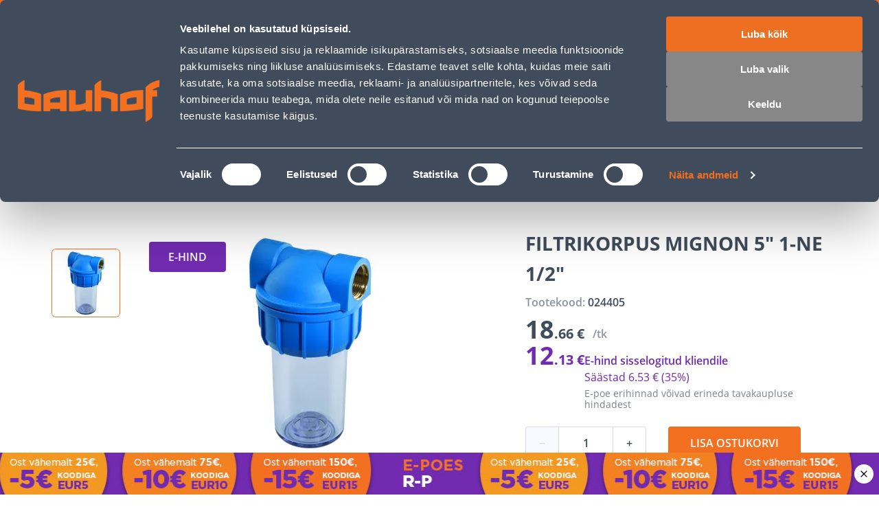

--- FILE ---
content_type: application/javascript; charset=UTF-8
request_url: https://www.bauhof.ee/_nuxt/1aadc9f.modern.js
body_size: 3446
content:
(window.webpackJsonp=window.webpackJsonp||[]).push([[128],{1576:function(e,t,o){"use strict";o(961)},1577:function(e,t,o){var c=o(5)((function(i){return i[1]}));c.push([e.i,".recommendation-product-card[data-v-aebe872c]{background-color:#fff;border:1px solid var(--c-grey);border-radius:8px;display:grid;grid-template-columns:60px 1fr;padding:12px;grid-gap:8px;gap:8px;height:100%;--product-image-width:60px;--out-of-stock-margin-top:0px;--out-of-stock-margin-bottom:0px;--out-of-stock-button-width:100%;--out-of-stock-button-margin:4px 0 0;--out-of-stock-button-padding:6px 0;--out-of-stock-button-font-size:12px}.recommendation-product-card__out[data-v-aebe872c]{margin-top:auto}.recommendation-product-card__out .subtitle[data-v-aebe872c]{color:var(--c-dark-blue-06);font-size:10px;font-weight:600;line-height:16px}.recommendation-product-card__info[data-v-aebe872c]{display:flex;flex-direction:column;gap:4px}.recommendation-product-card__info a[data-v-aebe872c]{--link-font-size:14px;--link-font-weight:700;--link-font-line-height:20px;--link-margin:0 0 4px;padding:0;-webkit-text-decoration:none;text-decoration:none;word-break:break-word}.recommendation-product-card-image[data-v-aebe872c]{max-width:60px;width:60px}.recommendation-product-card__prices[data-v-aebe872c]{display:flex;justify-content:space-between;width:100%;--advanced-product-price-label:none;--advanced-product-price-name-font-size:10px;--advanced-product-price-name-font-weight:600;--advanced-product-price-name-font-line-height:12px;--advanced-product-price-end-date:block;--advanced-product-price-end-date-margin-left:0;--advanced-product-price-end-date-color:var(--c-primary-orange);--advanced-product-price-end-date-font-size:10px;--advanced-product-price-end-date-line-height:12px;--advanced-product-price-description:none;--product-price-integer-font-size:14px;--product-price-integer-line-height:20px;--product-price-decimal-font-size:14px;--product-price-decimal-line-height:20px;--product-price-unit-font-size:8px;--product-price-unit-line-height:16px;--product-price-currency-font-size:14px;--product-price-currency-line-height:20px;--product-price-group-font-size:14px;--product-price-group-line-height:20px;--advanced-product-price-name-mark:inline-block;--product-price-regular-display:flex;--product-price-margin:0}@media(min-width:768px)and (max-width:1024px){.recommendation-product-card__prices[data-v-aebe872c]{--advanced-product-price-end-date:inline-block;--advanced-product-price-end-date-margin-left:4px}}.recommendation-product-card__prices-information[data-v-aebe872c]{--advanced-product-prices-club-padding:6px 8px;--advanced-product-prices-club-label-font-size:10px;--advanced-product-prices-club-label-font-weight:600;--advanced-product-prices-club-label-line-height:12px;--advanced-product-prices-club-font-size:10px;--advanced-product-prices-club-line-height:12px;--advanced-product-prices-club-display:flex;--advanced-product-prices-club-direction:column;--advanced-product-prices-club-gap:4px;--advanced-product-prices-club-margin:4px 0;--advanced-product-prices-club-name-decoration:none}.recommendation-product-card__prices-wrapper[data-v-aebe872c]{display:flex;flex-direction:column;gap:8px;margin-top:auto}.recommendation-product-card__prices-action[data-v-aebe872c]{align-self:flex-end}",""]),c.locals={},e.exports=c},1578:function(e,t,o){"use strict";(function(e){o.d(t,"a",(function(){return r}));o(21);var c=o(413);function r(t){Object(c.parse)("http://127.0.0.1:".concat(e.env.NUXT_APP_PORT||3e3,"/").concat(t).replace(/([^:]\/)\/+/g,"$1"));return t}}).call(this,o(202))},1579:function(e,t,o){"use strict";o(962)},1580:function(e,t,o){var c=o(5)((function(i){return i[1]}));c.push([e.i,".recommended-products[data-v-27ee91ac]{background-color:var(--c-light);display:flex;flex-direction:column;gap:20px;padding:40px 0}.recommended-products.one-more[data-v-27ee91ac]:not(:last-child){padding:40px 0 0}@media(min-width:768px)and (max-width:1024px){.recommended-products.one-more[data-v-27ee91ac]:not(:last-child){padding:20px 0 0}}@media(max-width:767px){.recommended-products.one-more[data-v-27ee91ac]:not(:last-child){padding:16px 0 0}}@media(min-width:768px)and (max-width:1024px){.recommended-products[data-v-27ee91ac]{padding:20px 0}}@media(max-width:767px){.recommended-products[data-v-27ee91ac]{gap:12px;padding:16px 0}}.recommended-products h4[data-v-27ee91ac]{color:var(--c-dark-blue);font-size:16px;font-weight:700;line-height:24px}.recommended-products-carousel__slide[data-v-27ee91ac]{height:auto!important}",""]),c.locals={},e.exports=c},1658:function(e,t,o){"use strict";o.r(t);var c,r=o(8),d=o(6),n=o(15),l=o(287),m=o(38),f=o(88),v=o(85),h=o(9),x=o(84),_=o(86),w=o(36),k=o(89),O=o(62),y=Object(d.defineComponent)({name:"RecommendationProductCard",components:{AdvancedProductClubInformation:k.a,ProductActionsOutOfStock:_.a,AddToCart:x.a,ProductPrice:v.a,AdvancedProductPrices:f.a,ProductImage:m.a,SfLink:l.a},props:{product:{type:Object,required:!0}},setup(e){var{getProductThumbnailImage:t,getName:o}=n.productGetters,{getSpecialTier:c,isTierECampaign:r}=Object(h.A)(),l=Object(d.toRef)(e,"product"),{isInStock:m}=Object(h.z)(l),f=Object(d.computed)((()=>o(l.value))),v=Object(d.computed)((()=>c(l.value))),x=Object(d.computed)((()=>r(v.value)));return{getProductThumbnailImage:t,productName:f,specialTier:v,isECampaign:x,isInStock:m,DELIVERY_NOT_POSSIBLE_MESSAGE:w.a,getLink:O.a}}}),P=(o(1576),o(4)),j=Object(P.a)(y,(function(){var e=this,t=e._self._c;e._self._setupProxy;return t("div",{staticClass:"recommendation-product-card"},[t("sf-link",{attrs:{link:e.localePath(e.getLink(e.product))}},[t("product-image",{staticClass:"recommendation-product-card-image",attrs:{title:e.productName,image:e.getProductThumbnailImage(e.product),height:60,width:60,fit:"inside",sizes:"xs:60px"}})],1),t("div",{staticClass:"recommendation-product-card__info"},[t("sf-link",{attrs:{link:e.localePath(e.getLink(e.product))}},[e._v(" "+e._s(e.productName)+" ")]),e.isInStock?t("div",{staticClass:"recommendation-product-card__prices-wrapper"},[t("advanced-product-club-information",{staticClass:"recommendation-product-card__prices-information",attrs:{product:e.product}}),t("div",{staticClass:"recommendation-product-card__prices"},[e.specialTier&&!e.isTierECampaign?t("advanced-product-prices",{staticClass:"recommendation-product-cart-advanced",attrs:{product:e.product}}):t("product-price",{staticClass:"recommendation-product-card-price",attrs:{product:e.product,unit:e.product.unit_id}}),t("add-to-cart",{staticClass:"recommendation-product-card__prices-action",attrs:{product:e.product}})],1)],1):t("product-actions-out-of-stock",{staticClass:"recommendation-product-card__out",attrs:{product:e.product,"show-wishlist-button":!1},on:{clickStockButton:function(t){e.$router.push(e.localePath(e.getLink(e.product)))}},scopedSlots:e._u([{key:"top-description",fn:function(){return[t("span",{staticClass:"subtitle mb4"},[e._v(" "+e._s(e.$t(e.DELIVERY_NOT_POSSIBLE_MESSAGE))+" ")])]},proxy:!0}])})],1)],1)}),[],!1,null,"aebe872c",null).exports,C=(o(10),o(12)),S=o(401),E=o.n(S),L=o(13),I=o(1578);!function(e){e.Adobe="Adobe"}(c||(c={}));var z=o(176);function T(e,t){var o=Object.keys(e);if(Object.getOwnPropertySymbols){var c=Object.getOwnPropertySymbols(e);t&&(c=c.filter((function(t){return Object.getOwnPropertyDescriptor(e,t).enumerable}))),o.push.apply(o,c)}return o}function R(e){for(var t=1;t<arguments.length;t++){var o=null!=arguments[t]?arguments[t]:{};t%2?T(Object(o),!0).forEach((function(t){Object(C.a)(e,t,o[t])})):Object.getOwnPropertyDescriptors?Object.defineProperties(e,Object.getOwnPropertyDescriptors(o)):T(Object(o)).forEach((function(t){Object.defineProperty(e,t,Object.getOwnPropertyDescriptor(o,t))}))}return e}var A=o(91),V=o(25),D=Object(d.defineComponent)({name:"RecommendationProducts",components:{SkeletonLoader:A.a,RecommendationProductCard:j},props:{currentProductSku:{type:String,default:()=>{}}},setup(e){var{getId:t}=n.productGetters,{fetchProducts:o,recommendationProductsLists:l,loading:m}=function(){var e=arguments.length>0&&void 0!==arguments[0]?arguments[0]:"recommendationProducts",t=Object(L.sharedRef)([],e),o=Object(d.ref)(!1),{storeConfig:n,isStoreConfigLoaded:l,loadStoreConfig:m}=Object(h.r)(),{cart:f}=Object(h.f)(),{getLastViewedProductsFromStorage:v}=Object(z.a)();function x(e){return _.apply(this,arguments)}function _(){return _=Object(r.a)((function*(e){var r,d,h,x;o.value=!0;try{l.value||(yield m());var{website_code:_,store_code:w,store_group_code:k,services_id_environment_id:O}=n.value;if(!_||!k||!w)throw new Error("Some fields is undefined");var y=v(),P={service:c.Adobe,payload:R(R({},e),{},{cartSkus:(null===(d=null===(r=f.value)||void 0===r?void 0:r.items)||void 0===d?void 0:d.length)?f.value.items.map((e=>e.product.sku)):[],userViewHistory:Object.keys(y).map((e=>({sku:e,date:new Date(y[e]).toISOString()}))),storeCode:null!=k?k:"",storeViewCode:null!=w?w:"",websiteCode:null!=_?_:"",environmentId:null!=O?O:""})},{data:data}=yield E.a.post(Object(I.a)("/api/recommendation/products?locale=".concat(w)),P).catch((e=>(console.error("Failed to fetch recommendation products",e),{data:[]})));if(null===(h=data)||void 0===h?void 0:h.status)throw new Error("Failed to fetch recommendation products");t.value=null!==(x=data)&&void 0!==x?x:[]}catch(e){console.error(e),t.value=[]}finally{o.value=!1}})),_.apply(this,arguments)}return{fetchProducts:x,recommendationProductsLists:t,loading:o}}("useAdobeRecommendationProducts_".concat(e.currentProductSku)),f=Object(V.a)((()=>l.value.filter((e=>!!e.products.length))));return Object(d.useFetch)(Object(r.a)((function*(){yield o({pageType:"Product",currentSku:e.currentProductSku})}))),{getId:t,swiperOptions:{spaceBetween:12,slidesPerView:1.5,grabCursor:!0,freeMode:!0,breakpoints:{768:{slidesPerView:2,grid:{rows:2,fill:"row"}},1025:{slidesPerView:4}}},notEmptyLists:f,loadingRecommendedProducts:m}}}),M=D,N=(o(1579),Object(P.a)(M,(function(){var e=this,t=e._self._c;e._self._setupProxy;return!e.loadingRecommendedProducts&&e.notEmptyLists.length?t("div",e._l(e.notEmptyLists,(function(o){return t("div",{key:o.title,staticClass:"recommended-products",class:{"one-more":e.notEmptyLists.length>1}},[t("h4",[e._v(" "+e._s(o.title?o.title:e.$t("Recommended products"))+" ")]),t("swiper",{staticClass:"products-carousel",attrs:{options:e.swiperOptions}},e._l(o.products,(function(o){return t("swiper-slide",{key:"".concat(e.getId(o)),staticClass:"recommended-products-carousel__slide"},[t("recommendation-product-card",{attrs:{product:o}})],1)})),1)],1)})),0):e.loadingRecommendedProducts?t("skeleton-loader",{staticClass:"product__recommendations-skeleton",attrs:{margin:"40px 0"}}):e._e()}),[],!1,null,"27ee91ac",null));t.default=N.exports},961:function(e,t,o){var content=o(1577);content.__esModule&&(content=content.default),"string"==typeof content&&(content=[[e.i,content,""]]),content.locals&&(e.exports=content.locals);(0,o(7).default)("6cb7837e",content,!0,{sourceMap:!1})},962:function(e,t,o){var content=o(1580);content.__esModule&&(content=content.default),"string"==typeof content&&(content=[[e.i,content,""]]),content.locals&&(e.exports=content.locals);(0,o(7).default)("3d65c5af",content,!0,{sourceMap:!1})}}]);

--- FILE ---
content_type: application/javascript; charset=UTF-8
request_url: https://www.bauhof.ee/_nuxt/4773d58.modern.js
body_size: 5159
content:
(window.webpackJsonp=window.webpackJsonp||[]).push([[5],{196:function(e,t,o){"use strict";var n=o(6),r={name:"InputGroup",props:{label:{type:String,default:""},valid:{type:Boolean,default:!0},errorMessage:{type:String,default:""}}},l=(o(488),o(4)),c=Object(l.a)(r,(function(){var e=this,t=e._self._c;return t("div",{staticClass:"input-group"},[t("div",{staticClass:"input-group__label"},[e._t("label",(function(){return[e._v(" "+e._s(e.label)+" ")]}),null,{label:e.label})],2),t("div",{staticClass:"input-group__wrapper"},[e._t("default")],2),t("div",{staticClass:"input-group__error-message"},[t("transition",{attrs:{name:"sf-fade"}},[e.valid?e._e():e._t("error-message",(function(){return[t("div",[e._v(e._s(e.errorMessage))])]}),null,{errorMessage:e.errorMessage})],2)],1)])}),[],!1,null,null,null).exports,d={name:"DialCodeOption",props:{countryCode:{type:String,required:!0},dialCode:{type:String,required:!0}}},m=(o(490),Object(l.a)(d,(function(e,t){return e("div",{class:[t.data.class,t.data.staticClass,"dial-code-option"]},[e("img",{staticClass:"dial-code-option__flag",attrs:{src:"/icons/langs/".concat(t.props.countryCode,".svg"),height:"20",alt:"Country ".concat(t.props.countryCode," flag")}}),e("div",{staticClass:"dial-code-option__code"},[t._v(" "+t._s(t.props.dialCode)+" ")])])}),[],!0,null,null,null).exports),f=(o(20),o(10),o(12)),v=o(16),h=o(402),y=o(69),_=o(87),x=o(380),w=o(259),k={name:"SfComponentSelectOption",directives:{focus:h.a},props:{value:{type:[String,Number,Object],default:""}},computed:{selected(){return this.$parent.selected},indexes(){return this.$parent.indexes}},methods:{clicked(){this.$parent.$emit("update",this.indexes[JSON.stringify(this.value)])}}},C=Object(l.a)(k,(function(){var e=this;return(0,e._self._c)("li",{staticClass:"sf-component-select-option",class:{"sf-component-select-option--is-active":e.selected===e.value},attrs:{id:e.value,role:"option",tabindex:"0","aria-selected":e.selected===e.value?"true":"false"},on:{click:e.clicked,keyup:function(t){return!t.type.indexOf("key")&&e._k(t.keyCode,"space",32,t.key,[" ","Spacebar"])&&e._k(t.keyCode,"enter",13,t.key,"Enter")?null:e.clicked.apply(null,arguments)}}},[e._t("default")],2)}),[],!1,null,null,null),O=C.exports;function S(e,t){var o=Object.keys(e);if(Object.getOwnPropertySymbols){var n=Object.getOwnPropertySymbols(e);t&&(n=n.filter((function(t){return Object.getOwnPropertyDescriptor(e,t).enumerable}))),o.push.apply(o,n)}return o}function z(e){for(var t=1;t<arguments.length;t++){var o=null!=arguments[t]?arguments[t]:{};t%2?S(Object(o),!0).forEach((function(t){Object(f.a)(e,t,o[t])})):Object.getOwnPropertyDescriptors?Object.defineProperties(e,Object.getOwnPropertyDescriptors(o)):S(Object(o)).forEach((function(t){Object.defineProperty(e,t,Object.getOwnPropertyDescriptor(o,t))}))}return e}v.default.component("SfComponentSelectOption",O);var j={name:"SfComponentSelect",directives:{focus:h.a,clickOutside:y.a},components:{SfButton:_.a,SfChevron:x.a,SfOverlay:w.a},model:{prop:"selected",event:"change"},props:{label:{type:String,default:""},selected:{type:[String,Number,Object],default:""},size:{type:Number,default:5},required:{type:Boolean,default:!1},valid:{type:Boolean,default:!0},disabled:{type:Boolean,default:!1},errorMessage:{type:String,default:"This field is not correct."},persistent:{type:Boolean,default:!1},cancelLabel:{type:String,default:"Cancel"}},data:()=>({open:!1,options:[],indexes:{},optionHeight:0,focusedOption:""}),computed:{index:{get(){var e=this.indexes[JSON.stringify(this.selected)];return void 0===e?-1:e},set(e){this.focusedOption=this.options[e].value,this.$emit("change",this.options[e].value)}},html(){if(!(this.index<0))return this.options[this.index].html},maxHeight(){if(this.options.length)return"".concat(this.optionHeight*(this.size+.5),"px")},isActive(){return this.open},isSelected(){return this.selected}},watch:{open:{immediate:!0,handler:function(e){e&&this.$nextTick((()=>{this.$slots.default&&(this.optionHeight=this.$slots.default[0].elm.offsetHeight)}))}}},mounted:function(){this.addOptionsAndIndexes()},updated(){this.$slots.default&&this.$slots.default.length>this.options.length&&this.addOptionsAndIndexes()},beforeUnmount:function(){this.$off("update",this.update)},methods:{update(e){this.index=e},addOptionsAndIndexes(){var e=[],t={};this.$slots.default&&(this.$on("update",this.update),this.$slots.default.forEach(((o,n)=>{var{tag:r,componentOptions:l,elm:c}=o;r&&(e.push(z(z({},l.propsData),{},{html:c.innerHTML})),t[JSON.stringify(l.propsData.value)]=n)})),this.options=e,this.indexes=t)},move(e){var t=this.options.length,o=this.index;(o+=e)<0&&(o=0),o>=t&&(o=t-1),this.index=o,this.$refs.sfComponentSelect.blur(),document.getElementById(this.focusedOption).focus()},enter(){this.toggle()},toggle(e){this.$refs.cancel&&e&&e.target.contains(this.$refs.cancel.$el)||this.$refs.overlay&&e&&this.persistent&&e.target.contains(this.$refs.overlay.$el)||this.disabled||(this.open=!this.open)},checkPersistence(){this.persistent||this.closeHandler()},openHandler(){this.open=!0},closeHandler(){this.open=!1,this.$emit("click:close")}}},$=(o(492),Object(l.a)(j,(function(){var e=this,t=e._self._c;return t("div",{directives:[{name:"click-outside",rawName:"v-click-outside",value:e.checkPersistence,expression:"checkPersistence"}],staticClass:"sf-component-select",class:{"is-active":e.isActive,"is-selected":e.isSelected,"is-required":e.required,"is-disabled":e.disabled,"is-invalid":!e.valid},attrs:{"aria-expanded":e.open.toString(),"aria-owns":"lbox_"+e._uid,"aria-label":e.label,role:"listbox"},on:{click:function(t){return e.toggle(t)}}},[t("div",{staticStyle:{position:"relative"},attrs:{tabindex:"0"},on:{keydown:[function(t){return!t.type.indexOf("key")&&e._k(t.keyCode,"esc",27,t.key,["Esc","Escape"])?null:(t.preventDefault(),t.stopPropagation(),e.closeHandler.apply(null,arguments))},function(t){if(!t.type.indexOf("key")&&e._k(t.keyCode,"space",32,t.key,[" ","Spacebar"]))return null;t.stopPropagation(),t.preventDefault(),e.open?e.closeHandler():e.openHandler()},function(t){return!t.type.indexOf("key")&&e._k(t.keyCode,"up",38,t.key,["Up","ArrowUp"])?null:(t.stopPropagation(),t.preventDefault(),e.move(-1))}],keyup:function(t){return!t.type.indexOf("key")&&e._k(t.keyCode,"down",40,t.key,["Down","ArrowDown"])?null:(t.stopPropagation(),t.preventDefault(),e.move(1))}}},[t("div",e._g({ref:"sfComponentSelect",staticClass:"sf-component-select__selected sf-component-select-option",domProps:{innerHTML:e._s(e.html)}},e.$listeners)),e._t("label",(function(){return[t("div",{staticClass:"sf-component-select__label",class:{"display-none":!e.label}},[e._v(" "+e._s(e.label)+" ")])]})),e._t("icon",(function(){return[t("SfChevron",{staticClass:"sf-component-select__chevron"})]})),t("SfOverlay",{ref:"overlay",staticClass:"sf-component-select__overlay smartphone-only",attrs:{visible:e.open}}),t("transition",{attrs:{name:"sf-component-select"}},[t("div",{directives:[{name:"show",rawName:"v-show",value:e.open,expression:"open"}],staticClass:"sf-component-select__dropdown"},[t("ul",{staticClass:"sf-component-select__options",style:{maxHeight:e.maxHeight},attrs:{"aria-expanded":e.open.toString()}},[e._t("default")],2),e._t("cancel",(function(){return[t("SfButton",{ref:"cancel",staticClass:"sf-component-select__cancel sf-button--full-width smartphone-only",on:{click:e.closeHandler}},[e._v(" "+e._s(e.cancelLabel)+" ")])]}),null,{cancelLabel:e.cancelLabel,closeHandler:e.closeHandler})],2)])],2),t("div",{staticClass:"sf-component-select__error-message"},[t("transition",{attrs:{name:"sf-fade"}},[e._t("error-message",(function(){return[t("span",{class:{"display-none":e.valid}},[e._v(" "+e._s(e.errorMessage)+" ")])]}),null,{errorMessage:e.errorMessage})],2)],1)])}),[],!1,null,null,null)),P={name:"PhoneInput",components:{SfComponentSelect:$.exports,InputGroup:c,DialCodeOption:m},props:{name:{type:String,default:"phone",required:!1},value:{type:String,default:""},valid:{type:Boolean,default:!0},errorMessage:{type:String,default:""}},setup(e,t){var{emit:o}=t,r=Object(n.ref)(""),l=Object(n.ref)(""),c=[{dialCode:"+372",countryCode:"est"},{dialCode:"+7",countryCode:"rus"},{dialCode:"+358",countryCode:"fin"},{dialCode:"+371",countryCode:"lv"},{dialCode:"+370",countryCode:"lt"},{dialCode:"+47",countryCode:"no"},{dialCode:"+46",countryCode:"se"},{dialCode:"+380",countryCode:"ua"}];return Object(n.watch)((()=>e.value),(e=>{var t=c.map((option=>option.dialCode));t.some((code=>e.startsWith(code)))?(r.value=t.find((code=>e.startsWith(code))),l.value=e.substr(r.value.length)):(r.value=t[0],l.value=e)}),{immediate:!0}),{dialCode:r,phone:l,options:c,onDialCodeChange:function(e){o("input",e+l.value)},onPhoneChange:function(e){o("input",r.value+e.target.value)}}}},M=Object(l.a)(P,(function(){var e=this,t=e._self._c;return t("input-group",{attrs:{label:e.$t("Mobile number"),valid:e.valid,"error-message":e.errorMessage},scopedSlots:e._u([{key:"label",fn:function(o){var{label:label}=o;return[t("label",{attrs:{for:e.name}},[e._v(e._s(label))])]}}])},[t("sf-component-select",{attrs:{size:5,selected:e.dialCode},on:{change:e.onDialCodeChange}},e._l(e.options,(function(option){return t("sf-component-select-option",{key:option.countryCode,attrs:{value:option.dialCode}},[t("dial-code-option",{attrs:{"dial-code":option.dialCode,"country-code":option.countryCode}})],1)})),1),t("input",{class:{"is-invalid":!e.valid},attrs:{id:e.name,type:"text",name:e.name,placeholder:"••••••••"},domProps:{value:e.phone},on:{keypress:function(t){return!t.type.indexOf("key")&&e._k(t.keyCode,"space",32,t.key,[" ","Spacebar"])?null:(e=>e.preventDefault()).apply(null,arguments)},input:e.onPhoneChange}})],1)}),[],!1,null,null,null);t.a=M.exports},321:function(e,t,o){var content=o(489);content.__esModule&&(content=content.default),"string"==typeof content&&(content=[[e.i,content,""]]),content.locals&&(e.exports=content.locals);(0,o(7).default)("4d80ec09",content,!0,{sourceMap:!1})},322:function(e,t,o){var content=o(491);content.__esModule&&(content=content.default),"string"==typeof content&&(content=[[e.i,content,""]]),content.locals&&(e.exports=content.locals);(0,o(7).default)("5d655c19",content,!0,{sourceMap:!1})},323:function(e,t,o){var content=o(493);content.__esModule&&(content=content.default),"string"==typeof content&&(content=[[e.i,content,""]]),content.locals&&(e.exports=content.locals);(0,o(7).default)("077a2209",content,!0,{sourceMap:!1})},488:function(e,t,o){"use strict";o(321)},489:function(e,t,o){var n=o(5)((function(i){return i[1]}));n.push([e.i,".input-group *{font-family:var(--font-family--primary),serif}.input-group__label{color:var(--c-secondary);font-size:12px;line-height:12px;margin-bottom:var(--spacer-xs);padding-left:var(--spacer-xs)}.input-group__wrapper{align-items:stretch;display:flex}.input-group__wrapper>:not(:first-child){border-bottom-left-radius:0;border-top-left-radius:0;margin-left:-1px}.input-group__wrapper>:not(:last-child){border-bottom-right-radius:0;border-top-right-radius:0}.input-group__wrapper>.is-active,.input-group__wrapper>.is-invalid,.input-group__wrapper>:active,.input-group__wrapper>:focus{z-index:1}.input-group__error-message{color:var(--c-red);font-size:10px;line-height:12px;padding-left:var(--spacer-xs)}.input-group__error-message>*{margin-top:var(--spacer-xs)}",""]),n.locals={},e.exports=n},490:function(e,t,o){"use strict";o(322)},491:function(e,t,o){var n=o(5)((function(i){return i[1]}));n.push([e.i,".dial-code-option{align-items:center;display:inline-flex}.dial-code-option__flag{border-radius:1px;box-shadow:0 0 4px rgba(0,0,0,.25);height:20px;margin-right:var(--spacer-xs)}.dial-code-option__code{color:var(--c-dark-blue);font-size:14px;line-height:20px}",""]),n.locals={},e.exports=n},492:function(e,t,o){"use strict";o(323)},493:function(e,t,o){var n=o(5)((function(i){return i[1]}));n.push([e.i,'.display-none{display:none}.sf-component-select-option{background:var(--component-select-option-background);border:var(--component-select-option-border,var(--component-select-option-border-style,solid) var(--component-select-option-border-color,var(--c-light)));border-width:1px 0 0;border-width:var(--component-select-option-border-width,1px 0 0 0);box-sizing:border-box;color:inherit;display:flex;font:var(--component-select-option-font,var(--component-select-option-font-weight,var(--font-weight--light)) var(--component-select-option-font-size,var(--font-size--sm))/1.2 var(--component-select-option-font-family,var(--font-family--primary)));font:var(--component-select-option-font,var(--component-select-option-font-weight,var(--font-weight--light)) var(--component-select-option-font-size,var(--font-size--sm))/var(--component-select-option-font-line-height,1.2) var(--component-select-option-font-family,var(--font-family--primary)));min-height:var(--component-select-height,calc(var(--spacer-base) + var(--spacer-2xs) + var(--component-select-label-font-size, var(--font-size--lg))));padding:var(--component-select-option-padding,var(--spacer-sm))}.sf-component-select-option.is-active{--component-select-option-background:var(--c-light)}@media(min-width:1024px){.sf-component-select-option{--component-select-option-padding:var(--spacer-xs)}.sf-component-select-option:hover{--component-select-option-background:rgba(var(--c-gray-base),0.1)}}.sf-component-select{box-sizing:border-box;color:var(--component-select-color,var(--c-text));cursor:default;height:var(--component-select-height);padding:var(--component-select-padding,0 0 calc(var(--font-size--xs)*1.2) 0);position:relative;width:var(--component-select-width)}.sf-component-select__label{color:var(--component-select-label-color,var(--c-secondary-variant));font:var(--component-select-label-font,var(--component-select-label-font-weight,var(--font-weight--normal)) var(--component-select-label-font-size,var(--font-size--lg))/1 var(--component-select-label-font-family,var(--font-family--secondary)));font:var(--component-select-label-font,var(--component-select-label-font-weight,var(--font-weight--normal)) var(--component-select-label-font-size,var(--font-size--lg))/var(--component-select-label-font-line-height,1) var(--component-select-label-font-family,var(--font-family--secondary)));left:0;left:var(--component-select-label-left,0);position:absolute;top:50%;top:var(--component-select-label-top,50%);transform:translate3d(0,-50%,0);transform:var(--component-select-label-transform,translate3d(0,calc(var(--component-select-label-top, 50%)*-1),0));transition:top .15s linear,font-size .15s linear;transition:var(--component-select-label-transition,top .15s linear,font-size .15s linear)}.sf-component-select__label:after{color:var(--component-select-label-color,var(--c-primary));content:var(--component-select-label-required)}.sf-component-select__chevron{--chevron-position:absolute;display:block;display:var(--chevron-display,block);right:var(--spacer-xs);top:50%;transform:translate3d(0,-50%,0)}.sf-component-select__selected{--product-option-font-size:var(--font-size--lg);--component-select-option-font-size:var(--font-size--lg);align-items:center;align-items:var(--component-select-selected-align-items,center);background:var(--component-select-background);border:solid transparent;border:var(--component-select-border,var(--component-select-border-style,solid) var(--component-select-border-color,transparent));border-width:0;border-width:var(--component-select-border-width,0);box-sizing:border-box;color:var(--component-select-color,var(--c-text));display:flex;justify-content:flex-start;justify-content:var(--component-select-selected-justify-content,flex-start);margin:var(--component-select-margin,0 0 var(--spacer-xs) 0);padding:var(--component-select-selected-padding,var(--spacer-sm) var(--spacer-lg) var(--spacer-xs) 0)}.sf-component-select__dropdown{background:var(--component-select-dropdown-background,var(--c-white));bottom:0;bottom:var(--component-select-dropdown-bottom,0);box-shadow:var(--component-select-dropdown-box-shadow,0 4px 11px rgba(var(--c-dark-base),.1));box-sizing:border-box;left:0;position:fixed;position:var(--component-select-dropdown-position,fixed);top:auto;top:var(--component-select-dropdown-top,auto);width:100%;z-index:1;z-index:var(--component-select-dropdown-z-index,1)}.sf-component-select__options{list-style-type:none;margin:0;overflow:auto;padding:0}.sf-component-select__options::-webkit-scrollbar{width:0}.sf-component-select__error-message{--component-select-border-color:var(--c-danger);color:var(--component-select-error-message-color,var(--c-danger));font:var(--input-error-message-font,var(--input-error-message-font-weight,var(--font-weight--medium)) var(--input-error-message-font-size,var(--font-size--xs))/1.2 var(--input-error-message-font-family,var(--font-family--secondary)));font:var(--input-error-message-font,var(--input-error-message-font-weight,var(--font-weight--medium)) var(--input-error-message-font-size,var(--font-size--xs))/var(--input-error-message-font-line-height,1.2) var(--input-error-message-font-family,var(--font-family--secondary)));min-height:var(--component-select-error-message-height,calc(var(--font-size--xs)*1.2))}.sf-component-select__cancel{--button-background:var(--c-light);--button-color:var(--c-dark-variant)}.sf-component-select__cancel:hover{--button-background:var(--c-light)}.sf-component-select--underlined{--component-select-border-width:0 0 1px 0;--component-select-border-color:var(--c-link)}.sf-component-select.is-selected{--component-select-label-top:0;--component-select-label-font-size:var(--font-size--xs)}.sf-component-select.is-invalid{--component-select-border-color:var(--c-danger)}.sf-component-select.is-active{--chevron-color:var(--c-primary);--component-select-label-color:var(--c-text);--component-select-border-color:var(--c-primary)}.sf-component-select.is-disabled{--chevron-color:var(--c-text-disabled);--component-select-color:var(--c-text-disabled);--component-select-border-color:var(--c-text-disabled);--component-select-label-color:var(--c-text-disabled)}.sf-component-select.is-required{--component-select-label-required:" *"}.sf-component-select--no-chevron{--chevron-display:none}.sf-component-select-enter-active{animation:ssmobile .15s;animation:var(--component-select-animation-enter,ssmobile .15s)}.sf-component-select-leave-active{animation:ssmobile .15s reverse;animation:var(--component-select-animation-leave,ssmobile .15s reverse)}@media(min-width:1024px){.sf-component-select{--component-select-dropdown-position:absolute;--component-select-dropdown-top:100%;--component-select-dropdown-bottom:auto;--component-select-animation-enter:ssdesktop 150ms;--component-select-animation-leave:ssdesktop 150ms reverse}}@keyframes ssdesktop{0%{opacity:0}to{opacity:1}}@keyframes ssmobile{0%{transform:translateY(100%)}to{transform:translate(0)}}.sf-component-select{--component-select-height:44px;--component-select-padding:0;--component-select-margin:0;--component-select-border:none;border:1px solid var(--c-border);border-radius:var(--border-radius)}.sf-component-select:after{color:var(--c-grey);content:"\\e93a";font-family:"bauhof";font-size:20px;line-height:1;pointer-events:none;position:absolute;right:12px;top:12px}.sf-component-select.is-active{border-color:var(--c-secondary)}.sf-component-select.is-active:after{content:"\\e939"}.sf-component-select.is-invalid{border-color:var(--c-red)}@media(min-width:768px)and (max-width:1023px){.sf-component-select__overlay{display:none}}@media(max-width:1023px){.sf-component-select__overlay{display:none}}.sf-component-select__dropdown{--component-select-dropdown-top:calc(100% + var(--spacer-xs));border-radius:var(--border-radius);overflow:hidden;width:auto}.sf-component-select__dropdown:focus{border-color:var(--c-dark-blue)}@media(min-width:768px)and (max-width:1023px){.sf-component-select__dropdown{height:150px;overflow:scroll;position:absolute}}@media(max-width:1023px){.sf-component-select__dropdown{height:150px;overflow:scroll;position:absolute}}.sf-component-select__selected{--component-select-selected-padding:var(--spacer-xs-sm) var(--spacer-xl) var(--spacer-xs-sm) var(--spacer-sm)}.sf-component-select__selected:focus{border-color:var(--c-dark-blue)}.sf-component-select__chevron{display:none}.sf-component-select__error-message{--component-select-error-message-height:auto}@media(min-width:768px)and (max-width:1023px){.sf-component-select__cancel{display:none}}@media(max-width:1023px){.sf-component-select__cancel{display:none}}@media(min-width:768px)and (max-width:1023px){.sf-component-select__options{max-height:none!important}}@media(max-width:1023px){.sf-component-select__options{max-height:none!important}}.sf-component-select-option{--component-select-option-padding:var(--spacer-xs-sm) var(--spacer-sm) var(--spacer-xs-sm) 37px;--component-select-option-border:none;--component-select-option-background:var(--c-white);position:relative}.sf-component-select-option:hover{--component-select-option-background:var(--c-light);cursor:pointer}.sf-component-select-option--is-active:before{color:var(--c-dark-blue);content:"\\e910";font-family:"bauhof";font-size:13px;left:16px;line-height:1;position:absolute;top:15.5px}',""]),n.locals={},e.exports=n}}]);

--- FILE ---
content_type: application/javascript; charset=UTF-8
request_url: https://www.bauhof.ee/_nuxt/06dec0f.modern.js
body_size: 15166
content:
(window.webpackJsonp=window.webpackJsonp||[]).push([[85,4],{100:function(e,t,r){"use strict";r(45)},101:function(e,t,r){var o=r(5)((function(i){return i[1]}));o.push([e.i,"div.custom-badge{pointer-events:none}.custom-badge{-webkit-user-select:none;-moz-user-select:none;user-select:none}.custom-badge img{height:100%;max-height:24px;width:auto}",""]),o.locals={},e.exports=o},102:function(e,t,r){"use strict";r(46)},103:function(e,t,r){var o=r(5)((function(i){return i[1]}));o.push([e.i,".custom-badges .custom-badge:not(:last-child){margin-bottom:10px}",""]),o.locals={},e.exports=o},104:function(e,t,r){"use strict";r(47)},105:function(e,t,r){var o=r(5)((function(i){return i[1]}));o.push([e.i,".product-card[data-v-335d9a54]{align-items:normal;align-items:var(--product-card-wrapper-align-items,initial);border-radius:8px;box-sizing:border-box;display:flex;flex:0 1 234px;flex:0 1 var(--product-card-width,234px);flex-direction:column;font-family:var(--font-family--primary);height:100%;justify-content:normal;justify-content:var(--product-card-wrapper-justify-content,initial);padding:12px;padding:var(--product-card-padding,12px);position:relative;--link-text-decoration:none;--product-placeholder-width:auto;width:auto;width:var(--product-card-wishbar-width,auto);--advanced-product-prices-club-padding:6px 8px;--advanced-product-prices-club-label-font-size:10px;--advanced-product-prices-club-label-font-weight:600;--advanced-product-prices-club-label-line-height:12px;--advanced-product-prices-club-font-size:10px;--advanced-product-prices-club-line-height:12px;--advanced-product-prices-club-display:flex;--advanced-product-prices-club-direction:column;--advanced-product-prices-club-gap:4px;--advanced-product-prices-club-margin:4px 0;--advanced-product-prices-club-name-decoration:none}.product-card[data-v-335d9a54]:focus-visible{box-shadow:inset 0 0 0 2px var(--c-theme-focus-visible),inset 0 0 0 2px var(--c-theme-focus-visible),inset 0 0 0 2px var(--c-theme-focus-visible),inset 0 0 0 2px var(--c-theme-focus-visible);outline:none!important}@media(max-width:767px){.product-card[data-v-335d9a54]{flex:0 1 250px;flex:0 1 var(--product-card-width,250px)}}.product-card__out[data-v-335d9a54]{margin-top:auto;pointer-events:none;--out-of-stock-button-cursor:pointer;--out-of-stock-margin-top:8px;--out-of-stock-margin-bottom:0;--out-of-stock-button-width:100%;--out-of-stock-button-line-height:20px;--out-of-stock-button-font-size:14px}@media(min-width:1025px){.product-card:focus-visible .product-card-overlay[data-v-335d9a54],.product-card:has(:focus-visible) .product-card-overlay[data-v-335d9a54]{opacity:1}}.product-card[data-v-335d9a54]:hover{box-shadow:inset 0 0 0 1px var(--c-border)}@media(min-width:1025px){.product-card:hover .product-card-overlay[data-v-335d9a54]{opacity:1}}.product-card:hover .add-to-cart[data-v-335d9a54]{--button-color:var(--c-white);--button-background:var(--c-theme-primary)}.product-card__badge[data-v-335d9a54]{left:16px;position:absolute;top:16px;--badge-padding:var(--product-card-badge-padding,4px 16px 3px 16px);--badge-font-size:var(--product-card-badge-font-size,12px);--badge-font-line-height:var(--product-card-badge-font-line-height,17px);--badge-font-line-weight:600;--badge-border-radius:4px;text-transform:uppercase;z-index:1}.product-card__badge_mk[data-v-335d9a54]{--badge-background:var(--c-primary-orange)}.product-card__badge_e-campaign[data-v-335d9a54]{--badge-background:var(--c-purple)}.product-card__badge_personal[data-v-335d9a54],.product-card__badge_pk[data-v-335d9a54]{--badge-background:var(--c-black)}.product-card-cover[data-v-335d9a54]{align-items:center;display:flex;height:158px;height:var(--product-card-cover-height,158px);justify-content:center;margin-bottom:16px;min-height:158px;min-height:var(--product-card-cover-min-height,158px);position:relative;width:100%}.product-card-overlay[data-v-335d9a54]{align-items:flex-start;bottom:0;display:flex;justify-content:flex-start;left:3px;opacity:0;position:absolute}@media(max-width:1024px){.product-card-overlay[data-v-335d9a54]{opacity:1}}.product-card-overlay-action[data-v-335d9a54]:first-of-type{--add-to-wishlist-icon-size:20px;--add-to-wishlist-button-height:28px;--add-to-wishlist-button-width:28px;--icon-large-font-size:20px;--button-background:var(--c-light);--button-padding:4px;margin-right:8px}.product-card-title[data-v-335d9a54]{color:var(--c-text);font-size:16px;font-size:var(--product-card-title-font-size,16px);font-weight:700;font-weight:var(--product-card-title-font-weight,700);height:auto;line-height:24px;line-height:var(--product-card-title-line-height,24px);overflow:hidden;word-break:break-word}.product-card-subtitle[data-v-335d9a54]{align-items:center;box-sizing:border-box;color:var(--c-dark-blue-08);display:flex;font-size:10px;font-weight:600;justify-content:flex-start;line-height:16px;line-height:var(--product-card-subtitle,16px);margin-top:16px;margin-top:var(--product-card-subtitle-margin-top,16px);position:relative;width:100%}.product-card-bottom[data-v-335d9a54]{margin-top:auto;width:100%;--product-price-personal-discount-icon-size:24px}.product-card-bottom-right[data-v-335d9a54]{position:relative}.product-card-bottom-right-action[data-v-335d9a54]{bottom:12px;bottom:var(--product-card-padding,12px);position:absolute;right:12px;right:var(--product-card-padding,12px)}.product-card-bottom-right-action:hover.add-to-cart[data-v-335d9a54]{--button-background:var(--c-theme-primary-hover)}.product-card-price[data-v-335d9a54]{margin-top:8px;margin-top:var(--product-card-bottom-margin-top,8px);--product-price-integer-font-size:var(--product-price-wishlist-integer-font-size,24px);--product-price-integer-line-height:var(--product-price-wishlist-integer-line-height,28px);--product-price-decimal-font-size:var(--product-price-wishlist-decimal-font-size,16px);--product-price-decimal-line-height:var(--product-price-wishlist-decimal-line-height,24px);--product-price-regular-color:var(--c-dark-blue);--product-price-unit-color:var(--c-dark-blue-08);--product-price-unit-font-size:8px;--product-price-unit-line-height:var(--product-card-price-unit-line-height,18px);--product-price-tier-price-name-font-size:11px;--product-price-tier-price-name-line-height:1rem}.product-card-price[data-v-335d9a54] .product-price__tier-price_guest{--product-price-integer-font-size:var(--product-price-wishlist-integer-font-size,16px);--product-price-integer-line-height:var(--product-price-wishlist-integer-line-height,20px);--product-price-decimal-font-size:var(--product-price-wishlist-decimal-font-size,12px);--product-price-decimal-line-height:var(--product-price-wishlist-decimal-line-height,16px)}.product-card-price[data-v-335d9a54] .product-price__old{--price-line-height:12px;--price-integer-font-size:10px;--price-integer-line-height:12px;--price-decimal-font-size:10px;--price-decimal-line-height:12px;--price-group-font-size:10px;--price-group-line-height:12px;--price-currency-font-size:10px;--price-currency-line-height:12px;--product-price-old-text-decoration:none;--price-integer-text-decoration:line-through;--price-group-text-decoration:line-through;--price-decimal-text-decoration:line-through;--price-currency-text-decoration:line-through}.product-card-price-advanced[data-v-335d9a54]{margin-top:8px;margin-top:var(--product-card-bottom-margin-top,8px);--advanced-product-price-label:none;--advanced-product-price-name-font-weight:600;--advanced-product-price-name-font-size:10px;--advanced-product-price-name-font-line-height:12px;--product-price-integer-font-size:24px;--product-price-group-font-size:14px;--product-price-decimal-font-size:14px;--product-price-currency-font-size:14px;--product-price-integer-line-height:28px;--product-price-group-line-height:24px;--product-price-decimal-line-height:24px;--product-price-currency-line-height:24px;--product-price-unit-font-size:8px;--product-price-unit-line-height:16px;--advanced-product-price-name-mark:inline-block;--product-price-regular-display:flex;--product-price-margin:0;--advanced-product-price-description:none;--advanced-product-price-end-date:none}@media(max-width:767px){.product-card-price-advanced[data-v-335d9a54]{--advanced-product-price-name-mark:block}}.product-card-image[data-v-335d9a54]{--product-image-width:100%;--product-image-height:100%;--product-image-margin:var(--product-card-image-margin,0);--product-image-fallback-margin:var(--product-card-fallback-image-margin,0 -16px);--product-placeholder-width:100%}.product-card__top-right[data-v-335d9a54]{position:absolute;right:8px;top:8px}@media(max-width:1024px){.product-card .custom-badges[data-v-335d9a54]{bottom:4px;right:4px;top:auto}}.badge-default[data-v-335d9a54]{--price-regular-font-family:var(--font-family--primary);--price-regular-font-size:24px;--price-regular-font-line-height:28px;--price-regular-font-weight:700;--price-regular-color:var(--c-primary);--price-special-color:var(--c-primary)}.badge-monday[data-v-335d9a54]{--badge-background:var(--c-purple);--price-special-color:var(--c-purple);--price-regular-font-family:var(--font-family--primary);--price-regular-font-size:24px;--price-regular-font-line-height:28px;--price-regular-font-weight:700;--price-regular-color:var(--c-purple)}.badge-friday[data-v-335d9a54]{--badge-background:var(--c-orange);--price-special-color:var(--c-orange);--price-regular-font-family:var(--font-family--primary);--price-regular-font-size:24px;--price-regular-font-line-height:28px;--price-regular-font-weight:700;--price-regular-color:var(--c-orange)}",""]),o.locals={},e.exports=o},116:function(e,t,r){var content=r(195);content.__esModule&&(content=content.default),"string"==typeof content&&(content=[[e.i,content,""]]),content.locals&&(e.exports=content.locals);(0,r(7).default)("3e5737f9",content,!0,{sourceMap:!1})},140:function(e,t,r){"use strict";r.d(t,"a",(function(){return h})),r.d(t,"b",(function(){return f}));var o,n=r(16),c=1023,d=e=>{null!==typeof e.matches&&(o.isMobile=!!e.matches)},l=()=>{"undefined"!=typeof window&&"undefined"!=typeof document&&window.matchMedia&&window.matchMedia("(max-width: ".concat(c,"px)")).removeListener(d)},h=()=>(o||(o=n.default.observable({isMobile:!1,clients:0,isInitialized:!1})),o.clients+=1,{isMobile:{get:()=>(o&&!o.isInitialized&&"undefined"!=typeof window&&"undefined"!=typeof document&&window.matchMedia&&(o.isMobile=Math.max(document.documentElement.clientWidth,window.innerWidth)<=c,window.matchMedia("(max-width: ".concat(c,"px)")).addListener(d),o.isInitialized=!0),!!o&&o.isMobile)},mobileObserverClients:{get:()=>o?o.clients:0},mobileObserverIsInitialized:{get:()=>!!o&&o.isInitialized}}),f=()=>{o?(o.clients-=1,0===o.clients&&(o=null,l())):l()}},1487:function(e,t,r){"use strict";r(937)},1488:function(e,t,r){var o=r(5)((function(i){return i[1]}));o.push([e.i,".search-sidebar[data-v-75755efd]{--sidebar-width:100%;--sidebar-content-padding:24px 20px 24px 0}.search-sidebar__header[data-v-75755efd]{--sidebar-header-padding:20px 16px 16px 16px}@media(min-width:768px)and (max-width:1024px){.search-sidebar__header[data-v-75755efd]{--sidebar-header-padding:28px 40px 16px 40px}}@media(min-width:1025px){.search-sidebar__header[data-v-75755efd]{--sidebar-header-padding:40px 40px 28px}}.search-sidebar__input[data-v-75755efd]{padding:0 40px 20px;--search-bar-input-padding:12px 0 12px 16px;--search-bar-border-width:1px}@media(max-width:767px){.search-sidebar__input[data-v-75755efd]{padding:0 16px 20px;--search-bar-height:36px;--search-bar-input-padding:10px 0 10px 12px;--search-bar-font-size:12px}}.search-sidebar__bottom[data-v-75755efd]{text-align:center}.search-sidebar__bottom-action[data-v-75755efd]{--link-text-decoration:none}@media(max-width:767px){.search-sidebar__bottom-action[data-v-75755efd]{width:100%}}",""]),o.locals={},e.exports=o},1687:function(e,t,r){"use strict";r.r(t);var o=r(6),n=r(87),c=r(985),d=r(140),l=r(9),h=r(602),f=r(41),v=r(42),m=Object(o.defineComponent)({name:"SearchSidebar",components:{SfButton:n.a,SfSidebar:v.a,SfSearchBar:c.a,SidebarHeader:f.a,SearchResults:h.a},setup(){var e=Object(o.useRoute)(),{isMobile:t}=Object(d.a)(),r=Object(o.computed)((()=>t.get())),{isSearchSidebarOpen:n,toggleSearchSidebar:c}=Object(l.K)(),{term:h,result:f,searchLink:v,searchBarEl:m,handleInput:x,isEmptyResult:y,focusCategories:_,isResultLoading:w,redirectToSearch:O}=Object(l.D)();return Object(o.watch)(m,(e=>{e&&(null==e||e.$el.children[0].focus())})),Object(o.watch)((()=>e.value),(()=>{h.value&&(h.value="",f.value=null)})),{term:h,result:f,searchLink:v,searchBarEl:m,isEmptyResult:y,isResultLoading:w,isSearchSidebarOpen:n,handleInput:x,focusCategories:_,redirectToSearch:O,closeSearchSidebar:function(){c(),h.value="",f.value=null},toggleSearchSidebar:c,isMobile:r}}}),x=(r(1487),r(4)),component=Object(x.a)(m,(function(){var e=this,t=e._self._c;e._self._setupProxy;return t("div",{attrs:{id:"search-sidebar"}},[t("sf-sidebar",{staticClass:"search-sidebar sf-sidebar--right",attrs:{visible:e.isSearchSidebarOpen,button:!1},on:{close:e.closeSearchSidebar},scopedSlots:e._u([{key:"bar",fn:function(){return[t("sidebar-header",{staticClass:"search-sidebar__header",attrs:{title:e.$t("Search products and advice")},on:{close:e.closeSearchSidebar}}),t("div",{staticClass:"search-sidebar__input"},[t("sf-search-bar",{ref:"searchBarEl",staticClass:"search-sidebar__search-bar",attrs:{value:e.term,placeholder:e.$t("Search products and advice"),"aria-label":"Search"},on:{input:e.handleInput,keydown:[function(t){return!t.type.indexOf("key")&&e._k(t.keyCode,"enter",13,t.key,"Enter")?null:e.redirectToSearch.apply(null,arguments)},function(t){return!t.type.indexOf("key")&&e._k(t.keyCode,"down",40,t.key,["Down","ArrowDown"])?null:e.focusCategories.apply(null,arguments)}]},scopedSlots:e._u([{key:"icon",fn:function(){return[t("span")]},proxy:!0}])})],1)]},proxy:!0},{key:"default",fn:function(){return[t("div",{staticClass:"search-sidebar__body"},[t("search-results",{staticClass:"results",attrs:{"is-loading":e.isResultLoading,"is-show-button":!e.isMobile,result:e.result,term:e.term}})],1)]},proxy:!0},{key:"content-bottom",fn:function(){return[t("div",{staticClass:"search-sidebar__bottom"},[t("sf-button",{staticClass:"search-sidebar__bottom-action sf-button--outline sf-button--secondary",attrs:{link:e.searchLink,disabled:e.isEmptyResult}},[e._v(" "+e._s(e.$t("See all results"))+" ")])],1)]},proxy:!0}])})],1)}),[],!1,null,"75755efd",null);t.default=component.exports},194:function(e,t,r){"use strict";r(116)},195:function(e,t,r){var o=r(5)((function(i){return i[1]}));o.push([e.i,".products-carousel[data-v-2310836c]{--tier-price-display:inline-block}.products-carousel__slide[data-v-2310836c]{height:auto;width:234px!important}@media(max-width:767px){.products-carousel__slide[data-v-2310836c]{width:250px!important}}",""]),o.locals={},e.exports=o},198:function(e,t,r){"use strict";var o=r(15),n=r(56),c=r(61),d=r(62),l=r(200),h=r(9),f={name:"ProductsCarousel",components:{ProductCard:n.a},props:{products:{type:Array,default:()=>[]},swiperOptions:{type:Object,default:()=>c}},setup:function(){var{getId:e,getName:t,getProductThumbnailImage:r}=o.productGetters,{addProductToAnalytics:n}=Object(l.a)(),{term:c}=Object(h.D)();return{getLink:d.a,addToAnalyticsHandler:function(e){e.klevuObjectId&&e.url&&n(e,c.value)},getId:e,getName:t,getThumbnail:r}}},v=(r(194),r(4)),component=Object(v.a)(f,(function(){var e=this,t=e._self._c;return e.products.length>0?t("div",{directives:[{name:"ssr-class",rawName:"v-ssr-class"}],staticClass:"products-carousel"},[t("swiper",{staticClass:"products-carousel",attrs:{options:e.swiperOptions}},[e.$slots.default?t("swiper-slide",{staticClass:"products-carousel__slide-custom"},[e._t("default")],2):e._e(),e._l(e.products,(function(r){return t("swiper-slide",{key:e.getId(r),staticClass:"products-carousel__slide"},[t("product-card",{attrs:{product:r,title:e.getName(r),image:e.getThumbnail(r),link:e.localePath(e.getLink(r))},nativeOn:{click:function(t){return e.addToAnalyticsHandler(r)}}})],1)}))],2)],1):e._e()}),[],!1,null,"2310836c",null);t.a=component.exports},30:function(e,t,r){var content=r(51);content.__esModule&&(content=content.default),"string"==typeof content&&(content=[[e.i,content,""]]),content.locals&&(e.exports=content.locals);(0,r(7).default)("3502182c",content,!0,{sourceMap:!1})},31:function(e,t,r){var content=r(53);content.__esModule&&(content=content.default),"string"==typeof content&&(content=[[e.i,content,""]]),content.locals&&(e.exports=content.locals);(0,r(7).default)("54055b51",content,!0,{sourceMap:!1})},32:function(e,t,r){var content=r(55);content.__esModule&&(content=content.default),"string"==typeof content&&(content=[[e.i,content,""]]),content.locals&&(e.exports=content.locals);(0,r(7).default)("15e4ecdb",content,!0,{sourceMap:!1})},36:function(e,t,r){"use strict";r.d(t,"a",(function(){return o}));var o="Delivery is not possible"},368:function(e,t,r){var content=r(580);content.__esModule&&(content=content.default),"string"==typeof content&&(content=[[e.i,content,""]]),content.locals&&(e.exports=content.locals);(0,r(7).default)("526e2480",content,!0,{sourceMap:!1})},369:function(e,t,r){var content=r(582);content.__esModule&&(content=content.default),"string"==typeof content&&(content=[[e.i,content,""]]),content.locals&&(e.exports=content.locals);(0,r(7).default)("6b606496",content,!0,{sourceMap:!1})},370:function(e,t,r){var content=r(584);content.__esModule&&(content=content.default),"string"==typeof content&&(content=[[e.i,content,""]]),content.locals&&(e.exports=content.locals);(0,r(7).default)("4bfbd43d",content,!0,{sourceMap:!1})},371:function(e,t,r){var content=r(586);content.__esModule&&(content=content.default),"string"==typeof content&&(content=[[e.i,content,""]]),content.locals&&(e.exports=content.locals);(0,r(7).default)("a3211e44",content,!0,{sourceMap:!1})},41:function(e,t,r){"use strict";var o={bind(e,t){(void 0===t.value||t.value)&&setTimeout((()=>{e.focus()}),500)},inserted(e,t){var r=void 0===t.value||t.value;r&&r&&setTimeout((()=>{e.focus()}),500)}},n={name:"SidebarHeader",components:{SfButton:r(87).a},directives:{autoFocus:o},props:{title:{type:String,default:""},subtitle:{type:String,default:""},showBackButton:{type:Boolean,default:!1},showCloseButton:{type:Boolean,default:!0}},emits:["close"]},c=(r(52),r(4)),component=Object(c.a)(n,(function(){var e=this,t=e._self._c;return t("div",{staticClass:"sidebar-header"},[e.showBackButton?t("sf-button",{staticClass:"sidebar-header__back-btn",attrs:{"aria-label":e.$t("Back to a previous sidebar window")},on:{click:function(t){return e.$emit("back")}}},[t("i",{staticClass:"icon-chevron-left"})]):e._e(),t("div",{staticClass:"sidebar-header__content-wrapper"},[t("h3",{directives:[{name:"auto-focus",rawName:"v-auto-focus",value:!0,expression:"true"}],staticClass:"sidebar-header__title",attrs:{id:"sidebar-label"}},[e._v(" "+e._s(e.title)+" ")]),e.showCloseButton?t("sf-button",{staticClass:"sidebar-header__close-btn",attrs:{type:"button","aria-label":e.$t("Close sidebar")},on:{click:function(t){return e.$emit("close")}}},[t("i",{staticClass:"icon-close"})]):e._e(),e.subtitle||e.$slots.subtitle?t("span",{staticClass:"sidebar-header__subtitle"},[e._t("subtitle",(function(){return[e._v(" "+e._s(e.subtitle)+" ")]}))],2):e._e(),e.$slots.default?t("div",{staticClass:"sidebar-header__additional"},[e._t("default")],2):e._e()],1)],1)}),[],!1,null,null,null);t.a=component.exports},42:function(e,t,r){"use strict";r(22),r(20);var o=r(71),n=r(383),c=r(381),d=r(259),l=r(1617),h=r(998),f=r(69),v=r(777),m=r(83),x={name:"SfSidebar",directives:{focusTrap:h.a,clickOutside:f.a},components:{FocusTrap:m.a,SfBar:n.a,SfCircleIcon:c.a,SfOverlay:d.a,SfHeading:l.a},props:{title:{type:String,default:""},subtitle:{type:String,default:""},headingLevel:{type:Number,default:3},button:{type:Boolean,default:!0},visible:{type:Boolean,default:!1},overlay:{type:Boolean,default:!0},persistent:{type:Boolean,default:!1}},data:()=>({position:"left",staticClass:null,className:null,focusTrapActivated:!1}),computed:{visibleOverlay(){return this.visible&&this.overlay},transitionName(){return"sf-slide-"+this.position},hasTop(){return"content-top"in this.$slots},hasBottom(){return"content-bottom"in this.$slots}},watch:{visible:{handler(e,t){v.a&&(e?(this.$nextTick((()=>{var e=document.getElementsByClassName("sf-sidebar__content")[0];Object(o.b)(e)})),document.addEventListener("keydown",this.keydownHandler),this.$announcer.assertive(this.$t("Sidebar has opened")),setTimeout((()=>{this.focusTrapActivated=!0}),500)):(this.focusTrapActivated=!1,Object(o.a)(),document.removeEventListener("keydown",this.keydownHandler)),t&&!e&&this.$announcer.assertive(this.$t("Sidebar has closed")))},immediate:!0}},mounted(){this.classHandler()},updated(){this.classHandler()},beforeUnmount(){Object(o.a)()},methods:{close(){this.$emit("close")},checkPersistence(){this.persistent||this.close()},keydownHandler(e){"Escape"!==e.key&&"Esc"!==e.key&&27!==e.keyCode||this.close()},classHandler(){var e=!1;this.staticClass!==this.$vnode.data.staticClass&&(this.staticClass=this.$vnode.data.staticClass,e=!0),this.className!==this.$vnode.data.class&&(this.className=this.$vnode.data.class,e=!0),e&&(this.position=[this.staticClass,this.className].toString().search("--right")>-1?"right":"left")}}},y=(r(54),r(4)),component=Object(y.a)(x,(function(){var e=this,t=e._self._c;return t("focus-trap",{attrs:{active:e.focusTrapActivated,"click-outside-deactivates":!1,"return-focus-on-deactivate":!0,"escape-deactivates":!1}},[t("div",{staticClass:"sf-sidebar",class:[e.staticClass,e.className],attrs:{"aria-modal":"true","aria-live":"polite","aria-atomic":"true"}},[t("SfOverlay",{attrs:{visible:e.visibleOverlay}}),t("transition",{attrs:{name:e.transitionName}},[e.visible?t("aside",{directives:[{name:"focus-trap",rawName:"v-focus-trap"},{name:"click-outside",rawName:"v-click-outside",value:e.checkPersistence,expression:"checkPersistence"}],ref:"asideContent",staticClass:"sf-sidebar__aside",attrs:{"aria-labelledby":"sidebar-label"}},[e._t("bar",(function(){return[t("SfBar",{staticClass:"smartphone-only",attrs:{title:e.title,back:!0},on:{"click:back":e.close}})]})),e._t("circle-icon",(function(){return[t("SfCircleIcon",{staticClass:"sf-sidebar__circle-icon desktop-only",class:{"display-none":!e.button},attrs:{"icon-size":"12px","aria-label":"Close sidebar",icon:"cross"},on:{click:e.close}})]}),null,{close:e.close,button:e.button}),e.title.trim()||e.hasTop?t("div",{staticClass:"sf-sidebar__top"},[e._t("title",(function(){return[e.title.trim()?t("SfHeading",{staticClass:"sf-heading--left sf-heading--no-underline sf-sidebar__title desktop-only",attrs:{id:"sidebar-label",title:e.title,description:e.subtitle,level:e.headingLevel}}):e._e()]}),null,{title:e.title,subtitle:e.subtitle,headingLevel:e.headingLevel}),e._t("content-top")],2):e._e(),t("div",{staticClass:"sf-sidebar__content"},[e._t("default")],2),t("div",{staticClass:"sf-sidebar__bottom",class:{"display-none":!e.hasBottom}},[e._t("content-bottom")],2)],2):e._e()])],1)])}),[],!1,null,null,null);t.a=component.exports},45:function(e,t,r){var content=r(101);content.__esModule&&(content=content.default),"string"==typeof content&&(content=[[e.i,content,""]]),content.locals&&(e.exports=content.locals);(0,r(7).default)("67f89106",content,!0,{sourceMap:!1})},46:function(e,t,r){var content=r(103);content.__esModule&&(content=content.default),"string"==typeof content&&(content=[[e.i,content,""]]),content.locals&&(e.exports=content.locals);(0,r(7).default)("745db194",content,!0,{sourceMap:!1})},47:function(e,t,r){var content=r(105);content.__esModule&&(content=content.default),"string"==typeof content&&(content=[[e.i,content,""]]),content.locals&&(e.exports=content.locals);(0,r(7).default)("b1675446",content,!0,{sourceMap:!1})},50:function(e,t,r){"use strict";r(30)},51:function(e,t,r){var o=r(5)((function(i){return i[1]}));o.push([e.i,".grid-title[data-v-fce94606]{margin-bottom:40px}@media(max-width:767px){.grid-title[data-v-fce94606]{margin-bottom:20px}}.grid-content[data-v-fce94606]{box-sizing:border-box}.grid-action-wrapper[data-v-fce94606]{text-align:center;--link-text-decoration:none;margin-top:40px}.with-background-color[data-v-fce94606]{background-color:var(--c-light)}",""]),o.locals={},e.exports=o},52:function(e,t,r){"use strict";r(31)},53:function(e,t,r){var o=r(5)((function(i){return i[1]}));o.push([e.i,".sidebar-header{background:none;background:var(--sidebar-header-background,none);box-shadow:-4px 0 40px 0 rgba(0,0,0,.051);box-shadow:var(--sidebar-header-shadow,-4px 0 40px 0 rgba(0,0,0,.051));color:var(--sidebar-header-color,var(--c-dark-blue));display:flex;padding:20px;padding:var(--sidebar-header-padding,20px)}@media(min-width:768px){.sidebar-header{--sidebar-header-shadow:none;--sidebar-header-padding:28px 40px 20px}}.sidebar-header__back-btn{margin-right:12px}.sidebar-header__back-btn,.sidebar-header__back-btn:active,.sidebar-header__back-btn:hover{--button-color:var(--c-dark-blue)}.sidebar-header__content-wrapper{align-items:flex-start;display:flex;flex:1;flex-wrap:wrap}.sidebar-header__title{flex:1;font-size:16px;font-size:var(--sidebar-header-title-font-size,16px);font-weight:700;font-weight:var(--sidebar-header-title-font-weight,700);line-height:24px;line-height:var(--sidebar-header-title-line-height,24px);text-transform:uppercase;text-transform:var(--sidebar-header-title-text-transform,uppercase)}@media(min-width:1025px){.sidebar-header__title{--sidebar-header-title-font-size:24px;--sidebar-header-title-line-height:28px}}.sidebar-header__back-btn,.sidebar-header__close-btn{--button-width:24px;--button-height:24px;--button-padding:0;--icon-font-size:24px;--button-icon-indent:0;--button-background:none}@media(min-width:1025px){.sidebar-header__back-btn,.sidebar-header__close-btn{--button-height:28px}}.sidebar-header__back-btn:active,.sidebar-header__back-btn:hover,.sidebar-header__close-btn:active,.sidebar-header__close-btn:hover{--button-background:none}.sidebar-header__close-btn{--button-color:var(--sidebar-header-close-btn-color,var(--c-dark-blue));opacity:.7;opacity:var(--sidebar-header-close-btn-opacity,.7)}.sidebar-header__close-btn:active,.sidebar-header__close-btn:hover{--button-color:var(--sidebar-header-close-btn-color,var(--c-dark-blue));--sidebar-header-close-btn-opacity:1}.sidebar-header__subtitle{color:var(--sidebar-header-subtitle-color,var(--c-dark-grey));flex:0 0 100%;font-size:12px;font-size:var(--sidebar-header-subtitle-font-size,12px);font-weight:700;font-weight:var(--sidebar-header-subtitle-font-weight,700);line-height:16px;line-height:var(--sidebar-header-subtitle-font-line-height,16px);margin:4px 0 0;margin:var(--sidebar-header-subtitle-margin,4px 0 0)}@media(min-width:1025px){.sidebar-header__subtitle{--sidebar-header-subtitle-font-size:14px;--sidebar-header-subtitle-font-line-height:20px;--sidebar-header-subtitle-margin:8 px 0 0}}.sidebar-header__additional{flex:0 0 100%;margin:12px 0 0;margin:var(--sidebar-header-additional-margin,12px 0 0)}",""]),o.locals={},e.exports=o},54:function(e,t,r){"use strict";r(32)},55:function(e,t,r){var o=r(5)((function(i){return i[1]}));o.push([e.i,".display-none{display:none}.sf-sidebar__aside{background-color:var(--sidebar-background,var(--c-white));bottom:0;bottom:var(--sidebar-bottom,0);box-shadow:0 4px 11px rgba(29,31,34,.1);box-shadow:var(--sidebar-box-shadow,0 4px 11px rgba(29,31,34,.1));box-sizing:border-box;display:flex;flex-direction:column;height:100%;left:0;left:var(--sidebar-left,0);position:fixed;right:0;right:var(--sidebar-right,0);top:0;top:var(--sidebar-top,0);width:var(--sidebar-width);z-index:1;z-index:var(--sidebar-z-index,1)}.sf-sidebar__top{font:var(--sidebar-top,var(--sidebar-top-weight,var(--font-weight--light)) var(--sidebar-top-size,var(--font-size--base))/1.6 var(--sidebar-top-family,var(--font-family--primary)));font:var(--sidebar-top,var(--sidebar-top-weight,var(--font-weight--light)) var(--sidebar-top-size,var(--font-size--base))/var(--sidebar-top-line-height,1.6) var(--sidebar-top-family,var(--font-family--primary)));padding:var(--sidebar-top-padding,var(--spacer-sm) var(--spacer-sm) 0 var(--spacer-sm))}.sf-sidebar__content{box-sizing:border-box;color:var(--sidebar-content-color,var(--c-text));display:flex;display:var(--sidebar-content-display,flex);flex-direction:column;flex-direction:var(--sidebar-content-flex-direction,column);font:var(--sidebar-content-font,var(--sidebar-content-font-weight,var(--font-weight--medium)) var(--sidebar-content-font-size,var(--font-size--base))/1.6 var(--sidebar-content-font-family,var(--font-family--secondary)));font:var(--sidebar-content-font,var(--sidebar-content-font-weight,var(--font-weight--medium)) var(--sidebar-content-font-size,var(--font-size--base))/var(--sidebar-content-font-line-height,1.6) var(--sidebar-content-font-family,var(--font-family--secondary)));height:100%;overflow:auto;padding:var(--sidebar-content-padding,var(--spacer-base) var(--spacer-sm));scrollbar-color:var(--c-gray-variant) var(--c-light);scrollbar-width:thin;width:var(--sidebar-content-width)}.sf-sidebar__content::-webkit-scrollbar{width:0}.sf-sidebar__title{--heading-title-color:var(--c-dark-variant);--heading-title-font-size:var(--font-size--xl);--heading-title-font-weight:var(--font-weight--semibold);--heading-description-font-size:var(--font-size--xl);display:var(--sidebar-title-display);margin:var(--sidebar-title,0 0 var(--spacer-lg) 0)}.sf-sidebar__bottom{bottom:auto;font:var(--sidebar-bottom,var(--sidebar-bottom-weight,var(--font-weight--light)) var(--sidebar-bottom-size,var(--font-size--base))/1.6 var(--sidebar-bottom-family,var(--font-family--primary)));font:var(--sidebar-bottom,var(--sidebar-bottom-weight,var(--font-weight--light)) var(--sidebar-bottom-size,var(--font-size--base))/var(--sidebar-bottom-line-height,1.6) var(--sidebar-bottom-family,var(--font-family--primary)));padding:var(--sidebar-bottom-padding,var(--spacer-sm));position:sticky;top:0}.sf-sidebar__circle-icon{--circle-icon-position:absolute;display:flex;display:var(--sidebar-circle-icon-display,flex);left:var(--sidebar-circle-icon-left);right:0;right:var(--sidebar-circle-icon-right,0);top:var(--sidebar-circle-icon-top,var(--spacer-xl));transform:translate3d(50%,0,0);transform:var(--sidebar-circle-icon-transform,translate3d(50%,0,0));z-index:1}@media(min-width:1024px){.sf-sidebar{--sidebar-width:25.5rem;--sidebar-top-padding:var(--spacer-xl) var(--spacer-xl) var(--spacer-sm) var(--spacer-xl);--sidebar-content-padding:var(--spacer-base) var(--spacer-xl);--sidebar-bottom-padding:var(--spacer-sm) var(--spacer-xl) var(--spacer-xl) var(--spacer-xl)}.sf-sidebar--right{--sidebar-left:auto;--sidebar-right:0;--sidebar-top-padding:var(--spacer-base);--sidebar-circle-icon-top:var(--spacer-sm);--sidebar-content-padding:var(--spacer-base);--sidebar-circle-icon-transform:translate3d(-25%,0,0)}.sf-sidebar--right .sf-sidebar__circle-icon{--button-background:transparent;--icon-color:var(--c-link)}.sf-sidebar--right .sf-sidebar__circle-icon:hover{--button-box-shadow-opacity:0}}",""]),o.locals={},e.exports=o},56:function(e,t,r){"use strict";var o=r(8),n=r(15),c=r(6),d=r(379),l=r(9),h=r(84),f=r(38),v=r(74),m=r(88),x=r(89),y=r(85),_=r(86),w=r(90),O=r(36),k=r(78),j={name:"ProductCard",components:{AddToWishlistButton:w.a,ProductActionsOutOfStock:_.a,ProductPrice:y.a,AdvancedProductClubInformation:x.a,AdvancedProductPrices:m.a,CustomLabels:v.a,SfBadge:d.a,AddToCart:h.a,ProductImage:f.a},props:{product:{type:Object,default:null},link:{type:String,default:""},title:{type:String,default:""},image:{type:[Array,Object,String],default:""},preload:{type:Boolean,default:!1},imageWidth:{type:Number,default:200},imageHeight:{type:Number,default:158}},setup(e){var{product:t}=Object(c.toRefs)(e),{localePath:r}=Object(c.useContext)(),d=Object(c.useRouter)(),{isAuthenticated:h}=Object(l.M)(),{addItem:f,isInCart:v}=Object(n.useCart)(),{isInWishlist:m,addItem:x,removeItem:y}=Object(l.N)(),{getSpecialTier:_,isTierCampaign:w,isTierECampaign:j}=Object(l.A)(),{isInStock:C}=Object(l.z)(t),{getDeliveryInformation:S}=Object(k.a)(),{badgeLabel:P,badgeClassModifier:I}=Object(l.x)(t),z=Object(c.computed)((()=>_(e.product))),E=Object(c.computed)((()=>w(z.value))),T=Object(c.computed)((()=>j(z.value)));function L(){return L=Object(o.a)((function*(e){yield m({product:e})?y({product:e}):x({product:e})})),L.apply(this,arguments)}var B=Object(c.computed)((()=>{var e,r;return null!==(e=null===(r=S(t.value))||void 0===r?void 0:r[0].info)&&void 0!==e?e:""}));return{isAuthenticated:h,specialTier:z,addToCart:f,isInCart:v,addItemToWishlist:function(e){return L.apply(this,arguments)},deliveryInformation:B,badgeLabel:P,badgeClassModifier:I,isTierCampaign:E,isTierECampaign:T,isInStock:C,DELIVERY_NOT_POSSIBLE_MESSAGE:O.a,redirectToProduct:function(){d.push(r(e.link))}}}},C=j,S=(r(104),r(4)),component=Object(S.a)(C,(function(){var e=this,t=e._self._c;return t("a",{staticClass:"product-card",attrs:{href:e.link,onclick:"event.preventDefault(); event.stopPropagation()","aria-label":e.$t("Go to product details page",e.product)},on:{click:function(t){return t.preventDefault(),e.redirectToProduct.apply(null,arguments)}}},[e.isInStock&&e.badgeLabel?t("sf-badge",{class:["product-card__badge",e.badgeClassModifier]},[e._v(" "+e._s(e.badgeLabel)+" ")]):e._e(),t("div",{staticClass:"product-card-cover"},[t("product-image",{staticClass:"product-card-image",attrs:{title:e.title,image:e.image,height:e.imageHeight,width:e.imageWidth,fit:"inside",preload:e.preload,sizes:"xs:210px"}}),t("div",{staticClass:"product-card__top-right"},[t("custom-labels",{attrs:{"product-id":e.product.id}}),e._t("top-right",null,null,{product:e.product})],2),t("div",{staticClass:"product-card-overlay",on:{click:function(e){e.preventDefault(),e.stopPropagation()}}},[e._t("overlay-actions",(function(){return[t("add-to-wishlist-button",{staticClass:"product-card-overlay-action",attrs:{product:e.product}})]}),null,{product:e.product})],2)],1),e.title?t("h3",{staticClass:"product-card-title",class:{mb8:!e.isInStock}},[e._v(" "+e._s(e.title)+" ")]):e._e(),e.isInStock?t("div",{staticClass:"product-card-bottom"},[e.deliveryInformation?t("span",{staticClass:"product-card-subtitle"},[t("i",{staticClass:"icon-shipment mr4"}),e._v(" "+e._s(e.deliveryInformation)+" ")]):e._e(),t("advanced-product-club-information",{staticClass:"product-card-club-information",attrs:{product:e.product}}),e.specialTier&&!e.isTierECampaign?t("advanced-product-prices",{staticClass:"product-card-price-advanced",attrs:{product:e.product}}):t("product-price",{staticClass:"product-card-price",attrs:{product:e.product,unit:e.product.unit_id}}),t("add-to-cart",{staticClass:"product-card-bottom-right-action",attrs:{product:e.product}})],1):t("product-actions-out-of-stock",{staticClass:"product-card__out",attrs:{product:e.product,"show-wishlist-button":!1},scopedSlots:e._u([{key:"top-description",fn:function(){return[t("span",{staticClass:"product-card-subtitle mb4"},[e._v(" "+e._s(e.$t(e.DELIVERY_NOT_POSSIBLE_MESSAGE))+" ")])]},proxy:!0}])})],1)}),[],!1,null,"335d9a54",null);t.a=component.exports},57:function(e,t,r){"use strict";var o=r(87),n=r(1617),c={name:"GridOfCards",components:{SfButton:o.a,SfHeading:n.a},props:{mainTitle:{type:String,default:""},showButton:{type:Boolean,default:!0},buttonLink:{type:String,default:""},buttonText:{type:String,default:""},withBackgroundColor:{type:Boolean,default:!1}}},d=(r(50),r(4)),component=Object(d.a)(c,(function(){var e=this,t=e._self._c;return t("section",{staticClass:"grid-wrapper",class:{"with-background-color":e.withBackgroundColor},attrs:{"aria-label":e.mainTitle}},[t("div",{staticClass:"grid container"},[e.mainTitle?t("sf-heading",{staticClass:"grid-title sf-heading--left",attrs:{title:e.mainTitle,level:2}}):e._e(),t("div",{staticClass:"grid-content"},[e._t("default")],2),e.buttonLink&&e.buttonText&&e.showButton?t("div",{staticClass:"grid-action-wrapper"},[e._t("button",(function(){return[t("sf-button",{staticClass:"grid-action sf-button--outline sf-button--secondary",attrs:{link:e.localePath(e.buttonLink)}},[e._v(" "+e._s(e.$t(e.buttonText))+" ")])]}))],2):e._e()],1)])}),[],!1,null,"fce94606",null);t.a=component.exports},579:function(e,t,r){"use strict";r(368)},58:function(e,t,r){"use strict";r.d(t,"a",(function(){return v}));var o=r(12),n=r(8),c=(r(17),r(18),r(10),r(1632));r(29);function d(e,t,r){return e.sort(((a,b)=>r.indexOf(a[t])-r.indexOf(b[t])))}var l=r(44);function h(e,t){var r=Object.keys(e);if(Object.getOwnPropertySymbols){var o=Object.getOwnPropertySymbols(e);t&&(o=o.filter((function(t){return Object.getOwnPropertyDescriptor(e,t).enumerable}))),r.push.apply(r,o)}return r}function f(e){for(var t=1;t<arguments.length;t++){var r=null!=arguments[t]?arguments[t]:{};t%2?h(Object(r),!0).forEach((function(t){Object(o.a)(e,t,r[t])})):Object.getOwnPropertyDescriptors?Object.defineProperties(e,Object.getOwnPropertyDescriptors(r)):h(Object(r)).forEach((function(t){Object.defineProperty(e,t,Object.getOwnPropertyDescriptor(r,t))}))}return e}function v(e,t,r){var o=arguments.length>3&&void 0!==arguments[3]?arguments[3]:100,h=Object(l.a)(t,(()=>O()));function v(e){return m.apply(this,arguments)}function m(){return(m=Object(n.a)((function*(e){return yield _(e)}))).apply(this,arguments)}function x(e){return y.apply(this,arguments)}function y(){return(y=Object(n.a)((function*(e){return yield _(e)}))).apply(this,arguments)}function _(e){return w.apply(this,arguments)}function w(){return(w=Object(n.a)((function*(t){return yield new Promise(((r,d)=>{t||r(void 0),clearTimeout(h.value.timeoutId),h.value.queue.push({arg:t,resolve:r,reject:d}),h.value.timeoutId=setTimeout(Object(n.a)((function*(){var t=f({},h.value);h.value=O();var r=Object(c.a)(k(t.queue));try{j(yield e(r),t.queue)}catch(e){t.queue.forEach((t=>t.reject(e)))}})),o)}))}))).apply(this,arguments)}function O(){return{timeoutId:void 0,queue:[]}}function k(e){return e.reduce(((e,t)=>(Array.isArray(t.arg)?e.push(...t.arg):e.push(t.arg),e)),[])}function j(e,t){for(var o of t)if(Array.isArray(o.arg)){var n=o.arg.map((a=>C(e,a))).filter((e=>!!e));o.resolve(d(n,r,o.arg))}else o.resolve(C(e,o.arg))}function C(e,t){return e.find((e=>e[r]===t))}return{fetchData:_,fetchBySingle:v,fetchByArray:x}}},580:function(e,t,r){var o=r(5)((function(i){return i[1]}));o.push([e.i,".category-menu-title[data-v-0020a00c]{color:var(--c-dark-blue);font-size:16px;font-weight:600;line-height:24px;text-transform:uppercase}.category-menu-list[data-v-0020a00c]{align-items:flex-start;display:flex;flex-direction:column;justify-content:flex-start;margin-top:16px}@media(min-width:1025px){.category-menu-list[data-v-0020a00c]{margin-top:12px}}.category-menu-list-item[data-v-0020a00c]{border-radius:4px;box-sizing:border-box;cursor:pointer;font-size:14px;line-height:20px;margin:2px 0;padding:11px 8px;transition:all .15s ease-in-out;width:100%}.category-menu-list-item[data-v-0020a00c]:hover{background-color:var(--c-light)}.category-menu .selected[data-v-0020a00c],.category-menu-list-item[data-v-0020a00c]:active,.category-menu-list-item[data-v-0020a00c]:focus{box-shadow:0 0 0 1px var(--c-primary-orange)}",""]),o.locals={},e.exports=o},581:function(e,t,r){"use strict";r(369)},582:function(e,t,r){var o=r(5)((function(i){return i[1]}));o.push([e.i,".category-grid{padding:25px 0;padding:var(--space-between-widgets,25px) 0}@media(max-width:767px){.category-grid{padding:25px 0;padding:var(--space-between-widgets,25px) 0}}@media(min-width:768px)and (max-width:1024px){.category-grid{padding:25px 0;padding:var(--space-between-widgets,25px) 0 var(--space-between-widgets,25px) 0}}@media(max-width:767px){.category-grid::v-deep .grid-content{margin:0 -16px}}@media(min-width:768px)and (max-width:1024px){.category-grid::v-deep .grid-content{margin:0 -20px}}",""]),o.locals={},e.exports=o},583:function(e,t,r){"use strict";r(370)},584:function(e,t,r){var o=r(5)((function(i){return i[1]}));o.push([e.i,".search[data-v-631ad17e]{box-sizing:border-box;display:flex;flex:1;flex-direction:column;overflow:hidden;position:relative}@media(min-width:1025px){.search[data-v-631ad17e]{flex-direction:row;margin:0 auto;max-width:1440px;padding:0 75px}.search-wrapper[data-v-631ad17e]{background-color:var(--c-white);border-top:1px solid var(--c-border);left:0;padding:20px 0 40px;position:absolute;top:100%;width:100%;z-index:-1}}.search-category-menu[data-v-631ad17e]{width:100%}.search-category-menu[data-v-631ad17e]:not(:last-of-type){margin-bottom:28px}@media(min-width:1025px){.search-category-menu[data-v-631ad17e] .category-menu-list{max-height:480px;overflow-y:scroll;scrollbar-color:var(--c-darker-light) transparent;scrollbar-width:thin}.search-category-menu[data-v-631ad17e] .category-menu-list::-webkit-scrollbar{-webkit-appearance:none}.search-category-menu[data-v-631ad17e] .category-menu-list::-webkit-scrollbar:vertical{width:20px}.search-category-menu[data-v-631ad17e] .category-menu-list::-webkit-scrollbar-thumb{background-color:var(--c-darker-light);border:8px solid #fff;border-radius:16px}}.search-categories[data-v-631ad17e]{flex:0 0 100%;padding:0 20px}@media(min-width:1025px){.search-categories[data-v-631ad17e]{flex:0 0 220px;margin-right:40px;max-height:515px;overflow-y:hidden;padding:0}}.search-products[data-v-631ad17e]{display:flex;flex:1;flex-direction:column;min-width:0;padding-left:0;position:relative}@media(max-width:1024px){.search-products[data-v-631ad17e]{margin-top:26px;overflow-x:hidden;padding-left:20px}}.search-products-title[data-v-631ad17e]{color:var(--c-dark-blue);font-size:16px;font-weight:600;line-height:24px;text-transform:uppercase}.search-products-list[data-v-631ad17e]{margin-top:24px}.search-products-list[data-v-631ad17e] .category-grid{padding:0}.search-products-list[data-v-631ad17e] .category-grid .container{padding:0}.search-bottom[data-v-631ad17e]{background-color:var(--c-white);box-shadow:-4px 0 40px rgba(0,0,0,.05);left:0;padding:16px;position:fixed;right:0;text-align:center;top:calc(100vh - 108px);z-index:2}.search-bottom-action[data-v-631ad17e]{--link-text-decoration:none}@media(max-width:767px){.search-bottom-action[data-v-631ad17e]{width:100%}}.search-loader[data-v-631ad17e]{margin-top:20px}.results-empty[data-v-631ad17e]{align-items:flex-start;display:flex;flex-direction:column;justify-content:flex-start}",""]),o.locals={},e.exports=o},585:function(e,t,r){"use strict";r(371)},586:function(e,t,r){var o=r(5)((function(i){return i[1]}));o.push([e.i,".display-none{display:none}.sf-search-bar{align-items:center;background:var(--search-bar-background);box-sizing:border-box;display:flex;display:var(--search-bar-display,flex);height:2rem;height:var(--search-bar-height,2rem);padding:var(--search-bar-padding);position:relative;width:var(--search-bar-width)}.sf-search-bar__button{bottom:var(--spacer-xs);position:absolute;right:0;right:var(--search-bar-button-right,0)}.sf-search-bar__icon{--icon-size:1.25rem;display:block;display:var(--search-bar-icon-display,block)}.sf-search-bar__input{background:transparent;border:var(--search-bar-border,var(--search-bar-border-style,solid) var(--search-bar-border-color,var(--c-dark-variant)));border-width:0 0 2px;border-width:var(--search-bar-border-width,0 0 2px 0);flex-grow:1;font:var(--search-bar-font,var(--search-bar-font-weight,var(--font-weight--normal)) var(--search-bar-font-size,var(--font-size--base))/1.6 var(--search-bar-font-family,var(--font-family--secondary)));font:var(--search-bar-font,var(--search-bar-font-weight,var(--font-weight--normal)) var(--search-bar-font-size,var(--font-size--base))/var(--search-bar-font-line-height,1.6) var(--search-bar-font-family,var(--font-family--secondary)));height:100%;position:relative;text-align:var(--search-bar-input-text-align);width:100%}.sf-search-bar__input::-webkit-input-placeholder{color:var(--search-bar-placeholder-color,var(--c-gray));font:inherit;-webkit-transition:color .2s ease-in;transition:color .2s ease-in;-webkit-transition:var(--search-bar-placeholder-transition,color .2s ease-in);transition:var(--search-bar-placeholder-transition,color .2s ease-in)}.sf-search-bar__input::-moz-placeholder{color:var(--search-bar-placeholder-color,var(--c-gray));font:inherit;-moz-transition:color .2s ease-in;transition:color .2s ease-in;-moz-transition:var(--search-bar-placeholder-transition,color .2s ease-in);transition:var(--search-bar-placeholder-transition,color .2s ease-in)}.sf-search-bar__input:-ms-input-placeholder{color:var(--search-bar-placeholder-color,var(--c-gray));font:inherit;-ms-transition:color .2s ease-in;transition:color .2s ease-in;-ms-transition:var(--search-bar-placeholder-transition,color .2s ease-in);transition:var(--search-bar-placeholder-transition,color .2s ease-in)}.sf-search-bar__input:focus{--search-bar-border-color:var(--c-primary)}.sf-search-bar__input:focus::-webkit-input-placeholder{color:transparent;color:var(--search-bar-placeholder-color-focus,transparent)}.sf-search-bar__input:focus::-moz-placeholder{color:transparent;color:var(--search-bar-placeholder-color-focus,transparent)}.sf-search-bar__input:focus:-ms-input-placeholder{color:transparent;color:var(--search-bar-placeholder-color-focus,transparent)}.sf-search-bar__input::-webkit-search-cancel-button{opacity:0}.sf-search-bar__input[type=search]{-webkit-appearance:none}.sf-search-bar__input::-ms-clear{opacity:0}.sf-search-bar--position-center{flex-direction:row;flex-direction:var(--search-bar-icon-flex-direction,row)}.sf-search-bar--position-center .sf-search-bar__input{--search-bar-input-text-align:center}.sf-search-bar--position-center .sf-search-bar__input::-moz-placeholder{text-align:center}.sf-search-bar--position-center .sf-search-bar__input::placeholder{text-align:center}.sf-search-bar--no-icon{--search-bar-icon-display:none}@media(min-width:1024px){.sf-search-bar{--search-bar-width:20rem}}.sf-search-bar{--search-bar-width:100%;--search-bar-border-color:var(--c-theme-primary);--search-bar-height:44px;border:none;border:var(--search-bar-wrapper-border,none);border-radius:4px;border-radius:var(--search-bar-wrapper-border-radius,4px)}.sf-search-bar__input{padding:0;padding:var(--search-bar-input-padding,0);--search-bar-font-size:12px;--search-bar-font-line-height:16px;color:var(--c-dark-blue)}@media(min-width:1024px){.sf-search-bar__input{--search-bar-font-size:14px;--search-bar-font-line-height:20px}}",""]),o.locals={},e.exports=o},602:function(e,t,r){"use strict";var o=r(107),n=r(6),c=(r(21),r(9)),d={name:"CategoryMenu",props:{title:{type:String,default:""},categoriesList:{type:Array,default:()=>null},searchedValue:{type:String,default:""}},setup(e){var{isSelectedCategory:t,addToSelectedCategories:r}=Object(c.E)();return{isSelectedCategory:t,addToSelectedCategories:r,highlightSearchedValue:label=>{var t=e.searchedValue.length,r=label.toUpperCase().indexOf(e.searchedValue.toUpperCase()),o=label.slice(r,r+t);return label.replace(o,'<span style="color: var(--c-primary-orange); font-weight: 700;">'.concat(o,"</span>"))}}}},l=(r(579),r(4)),h=Object(l.a)(d,(function(){var e=this,t=e._self._c;return t("div",{staticClass:"category-menu"},[t("span",{staticClass:"category-menu-title block"},[e._v(" "+e._s(e.title)+" ")]),t("div",{staticClass:"category-menu-list"},[e._l(e.categoriesList,(function(r){return t("router-link",{key:r.slug,staticClass:"category-menu-list-item",class:{selected:e.isSelectedCategory(r.label)},attrs:{to:"/et/c"+r.slug},domProps:{innerHTML:e._s(e.highlightSearchedValue(r.label))}})}))],2)])}),[],!1,null,"0020a00c",null).exports,f=r(57),v=r(198),m=r(200),x={name:"QuickSearchProducts",components:{GridOfCards:f.a,ProductsCarousel:v.a},props:{term:{type:String,default:void 0},products:{type:Array,default:()=>[]},showButton:{type:Boolean,default:!1}},setup(e){var{localePath:t}=Object(n.useContext)(),{addProductToAnalytics:r}=Object(m.a)();return{searchLink:Object(n.computed)((()=>t({name:"search",query:{term:e.term}}))),swiperOptions:{spaceBetween:30,grabCursor:!0,slidesPerView:"auto",freeMode:!0,breakpoints:{768:{spaceBetween:24},1025:{spaceBetween:30}}},addToAnalyticsHandler:function(t){t.klevuObjectId&&t.url&&r(t,e.term)}}}},y=(r(581),{name:"SearchResults",components:{QuickSearchProducts:Object(l.a)(x,(function(){var e=this,t=e._self._c;return e.products.length?t("grid-of-cards",{staticClass:"category-grid",attrs:{"show-button":e.showButton,"button-link":e.searchLink,"button-text":e.$t("See all results"),role:"region","aria-label":"Quick search products"},scopedSlots:e._u([{key:"button",fn:function(){return[e._t("button")]},proxy:!0}],null,!0)},[t("products-carousel",{staticClass:"category-grid-content",attrs:{products:e.products,"swiper-options":e.swiperOptions,"aria-roledescription":"carousel","aria-label":"Product search results"},on:{productClick:e.addToAnalyticsHandler}})],1):e._e()}),[],!1,null,null,null).exports,SfLoader:o.a,CategoryMenu:h},props:{result:{type:Object,default:()=>({})},term:{type:String,default:""},isLoading:{type:Boolean,default:!1},isShowButton:{type:Boolean,default:!1}},setup(e){var{isAuthenticated:t}=Object(c.M)(),r=Object(n.ref)(null),o=Object(n.computed)((()=>{var t,r;return(null===(t=e.result)||void 0===t?void 0:t.products.length)||(null===(r=e.result)||void 0===r?void 0:r.categories.length)})),d=Object(n.computed)((()=>{var t;return null===(t=e.result)||void 0===t?void 0:t.products})),l=Object(n.computed)((()=>{var t;return null===(t=e.result)||void 0===t?void 0:t.categories})),h=Object(n.ref)(0),f=Object(n.ref)([{label:"Saekettad",slug:"/Saekettad.html",active:!1},{label:"Saeketas",slug:"/Saeketas.html",active:!0},{label:"Saetera",slug:"/Saetera.html",active:!1}]);return{productsUIDs:Object(n.computed)((()=>{var e;return null===(e=d.value)||void 0===e?void 0:e.reduce(((e,t)=>e+t.uid),"")})),products:d,categories:l,isAuthenticated:t,isShowSearchResult:o,categoriesMockData:f,categoryMenu:r,focusKeyUp:function(){r.value.$children.length&&0!==h.value&&(h.value--,r.value.$children[h.value].$el.focus())},focusKeyDown:function(){r.value.$children.length&&r.value.$children.length-1!==h.value&&(h.value++,r.value.$children[h.value].$el.focus())},currentCategory:h}}}),_=(r(583),Object(l.a)(y,(function(){var e=this,t=e._self._c;return t("div",{staticClass:"search-wrapper"},[e.isShowSearchResult?t("div",{staticClass:"search",on:{keydown:[function(t){return!t.type.indexOf("key")&&e._k(t.keyCode,"down",40,t.key,["Down","ArrowDown"])?null:e.focusKeyDown.apply(null,arguments)},function(t){return!t.type.indexOf("key")&&e._k(t.keyCode,"up",38,t.key,["Up","ArrowUp"])?null:e.focusKeyUp.apply(null,arguments)}]}},[e.categories.length?t("div",{staticClass:"search-categories"},[t("category-menu",{ref:"categoryMenu",staticClass:"search-category-menu",attrs:{title:e.$t("Categories"),"categories-list":e.categories?e.categories:[],"searched-value":e.term}})],1):e._e(),t("div",{staticClass:"search-products"},[t("span",{staticClass:"search-products-title block"},[e._v(" "+e._s(e.$t("Products"))+" ")]),e.products.length?t("div",{staticClass:"search-products-list"},[t("quick-search-products",{key:e.productsUIDs,attrs:{products:e.products,"show-button":e.isShowButton,term:e.term}})],1):e._e()])]):e.isLoading?t("sf-loader",{staticClass:"search-loader",attrs:{loading:e.isLoading}}):e._e()],1)}),[],!1,null,"631ad17e",null));t.a=_.exports},61:function(e){e.exports=JSON.parse('{"spaceBetween":30,"grabCursor":true,"slidesPerView":"auto","slidesOffsetBefore":16,"slidesOffsetAfter":16,"freeMode":true,"breakpoints":{"768":{"spaceBetween":24,"slidesPerView":"auto","slidesOffsetBefore":20,"slidesOffsetAfter":20},"1025":{"spaceBetween":30,"slidesPerView":5,"slidesOffsetBefore":0,"slidesOffsetAfter":0}}}')},74:function(e,t,r){"use strict";var o=r(6),n=(r(10),r(12)),c=r(8),d=r(13),l="\n{\n  amLabelSetting {\n    category_container\n    labels_alignment\n    margin_between\n    max_labels\n    product_container\n    show_several_on_place\n  }\n}\n",h="\nquery amLabelProvider($productIds: [Int!]) {\n  amLabelProvider(productIds: $productIds, mode: PRODUCT){\n    items {\n      alt_tag\n      image\n      is_visible\n      product_id\n      size\n      style\n      txt\n      redirect_url\n    }\n  }\n}\n",f=r(44),v=r(58);function m(e,t){var r=Object.keys(e);if(Object.getOwnPropertySymbols){var o=Object.getOwnPropertySymbols(e);t&&(o=o.filter((function(t){return Object.getOwnPropertyDescriptor(e,t).enumerable}))),r.push.apply(r,o)}return r}function x(e){for(var t=1;t<arguments.length;t++){var r=null!=arguments[t]?arguments[t]:{};t%2?m(Object(r),!0).forEach((function(t){Object(n.a)(e,t,r[t])})):Object.getOwnPropertyDescriptors?Object.defineProperties(e,Object.getOwnPropertyDescriptors(r)):m(Object(r)).forEach((function(t){Object.defineProperty(e,t,Object.getOwnPropertyDescriptor(r,t))}))}return e}r(21);var y=r(9),_=(r(23),r(14),r(99)),w=r.n(_);function O(e,t){var r=Object.keys(e);if(Object.getOwnPropertySymbols){var o=Object.getOwnPropertySymbols(e);t&&(o=o.filter((function(t){return Object.getOwnPropertyDescriptor(e,t).enumerable}))),r.push.apply(r,o)}return r}function k(e){for(var t=1;t<arguments.length;t++){var r=null!=arguments[t]?arguments[t]:{};t%2?O(Object(r),!0).forEach((function(t){Object(n.a)(e,t,r[t])})):Object.getOwnPropertyDescriptors?Object.defineProperties(e,Object.getOwnPropertyDescriptors(r)):O(Object(r)).forEach((function(t){Object.defineProperty(e,t,Object.getOwnPropertyDescriptor(r,t))}))}return e}var j=Object(o.defineComponent)({name:"CustomLabel",props:{label:{type:Object,required:!0}},setup(e){var{getMagentoImage:t}=Object(y.o)(),{cutLocaleTag:r,isExternalLink:n}=function(){var{$config:e,i18n:{localeCodes:t=[]}}=Object(o.useContext)();function r(link){var t=new w.a(e.storeURL),r=new w.a(link,t.origin);return t.host!==r.host}return{isExternalLink:r,cutLocaleTag:function(link){if(!r(link)){var o=new w.a(e.storeURL),n=new w.a(link,o.origin),path=n.pathname.split("/").filter((i=>Boolean)).filter((i=>!t.includes(i)));return n.set("pathname",path.join("/")),n.pathname+n.query}return link}}}(),{localePath:c}=Object(o.useContext)(),d=Object(o.computed)((()=>e.label?t("/".concat(e.label.image.replace("media",""))):null)),l=Object(o.computed)((()=>{var t,r,o={};if((null===(t=e.label)||void 0===t?void 0:t.size)&&+(null===(r=e.label)||void 0===r?void 0:r.size)){var n=+e.label.size/100+1,c=10*n;o.transform="scale(".concat(n,") translate(-").concat(c,"%, ").concat(c,"%)")}return o})),h=Object(o.computed)((()=>!!e.label.redirect_url)),f=Object(o.computed)((()=>n(e.label.redirect_url)));return{imageUrl:d,imgStyles:l,wrapper:Object(o.computed)((()=>h.value?f.value?"a":"router-link":"div")),wrapperProps:Object(o.computed)((()=>k(k({},h.value&&!f.value?{to:c(r(e.label.redirect_url))}:{}),h.value&&f.value?{href:e.label.redirect_url,rel:"nofollow",target:"_blank"}:{}))),wrapperListeners:Object(o.computed)((()=>k({},h.value&&f.value?{click:e=>e.stopPropagation()}:{})))}}}),C=(r(100),r(4)),S=Object(C.a)(j,(function(){var e,t=this,r=t._self._c;t._self._setupProxy;return t.label&&t.label.is_visible?r(t.wrapper,t._g(t._b({tag:"component",staticClass:"custom-badge"},"component",t.wrapperProps,!1),t.wrapperListeners),[r("nuxt-img",{style:t.imgStyles,attrs:{src:t.imageUrl,alt:null!==(e=t.label.alt_tag)&&void 0!==e?e:t.$t("Product badge image"),format:"webp",loading:"lazy"}}),r("span",{directives:[{name:"show",rawName:"v-show",value:t.label.txt,expression:"label.txt"}],staticClass:"label-txt"},[t._v(t._s(t.label.txt))])],1):t._e()}),[],!1,null,null,null).exports,P=Object(o.defineComponent)({name:"CustomLabels",components:{CustomLabel:S},props:{productId:{type:Number,default:()=>{}}},setup(e){var t=Object(o.toRef)(e,"productId"),{load:r,labels:n,labelStore:m}=function(e){var t=Object(d.useVSFContext)(),{fetchBySingle:r}=Object(v.a)((function(e){return O.apply(this,arguments)}),"__labels_request_debounce__","productId",80),n=Object(f.a)("__custom_l_settings__",(()=>Object(d.sharedRef)("__custom_l_settings__"))),m=Object(f.a)("__custom_l_store__",(()=>Object(d.sharedRef)({},"__custom_l_store__"))),y=Object(o.computed)((()=>m.value[Object(o.unref)(e)]));function _(){return(_=Object(c.a)((function*(){y.value||(yield r(Object(o.unref)(e)))}))).apply(this,arguments)}function w(){return(w=Object(c.a)((function*(e){if(!n.value||e){var{data:data}=yield t.$magento.api.customQuery({query:l,queryVariables:{}});if(!data.amLabelSetting)throw new Error("Error during loading label settings");n.value=data.amLabelSetting}}))).apply(this,arguments)}function O(){return O=Object(c.a)((function*(e){var{data:data}=yield t.$magento.api.customQuery({query:h,queryVariables:{productIds:e}});if(Array.isArray(null==data?void 0:data.amLabelProvider)){var r=null==data?void 0:data.amLabelProvider.map((e=>null==e?void 0:e.items)).filter((e=>!!e&&e.length)).reduce(((e,t)=>[...e,...t]),[]).reduce(((e,t)=>{var r=e.find((i=>i.productId===t.product_id));return r?r.labels.push(t):console.warn("Store isn't found for productId: ".concat(t.product_id)),e}),e.map((e=>({productId:e,labels:[]}))));return r.forEach((e=>{m.value[e.productId]=e.labels})),m.value=x({},m.value),r}throw new TypeError("Error during load custom product labels")})),O.apply(this,arguments)}return{labels:y,labelStore:m,load:function(){return _.apply(this,arguments)},loadLabelSettings:function(e){return w.apply(this,arguments)}}}(t);return Object(o.watch)(t,((e,t)=>{e&&e!==t&&r()}),{immediate:!0}),{labels:n,labelStore:m}}}),I=P,z=(r(102),Object(C.a)(I,(function(){var e=this,t=e._self._c;e._self._setupProxy;return t("div",{staticClass:"custom-badges"},e._l(e.labels,(function(label,i){return t("custom-label",{key:e.productId+i,attrs:{label:label}})})),1)}),[],!1,null,null,null));t.a=z.exports},78:function(e,t,r){"use strict";r.d(t,"a",(function(){return h}));r(23),r(14);var o=r(95),n=r(6),c=r(36),d=r(79),l=r(19);function h(){var e=Object(l.a)(),{localePath:t}=Object(n.useContext)();return{getDeliveryInformation:function(r){var n;if(!r)return[];if(r.stock_status!==o.ProductStockStatus.InStock)return[{name:c.a,title:e.t(c.a)}];var l=r.deliveryInformation,h=null===(n=r.transport)||void 0===n?void 0:n.split(",");return(null==h?void 0:h.length)&&(null==l?void 0:l.length)?d.filter((option=>h.includes(option.id))).filter((template=>!!l.find((e=>e.name===template.name)))).map((template=>{var option=l.find((e=>e.name===template.name)),{from:r,min_price:o}=option,{name:n,icon:c,title:title,info:d,description:h,price:f}=template,v=e.n(null!=f?f:o,"currency");return{name:n,icon:c,title:e.t(title),info:e.t(d,{price:v,date:r}),description:e.t(h),link:t("/info/transporditingimused")}})):null}}}},79:function(e){e.exports=JSON.parse('[{"id":"3710","name":"courier","icon":"delivery-truck","title":"BAUHOF_COURIER_DELIVERY_TITLE","info":"BAUHOF_COURIER_DELIVERY_INFO","description":"BAUHOF_COURIER_DELIVERY_DESCRIPTION"},{"id":"3711","name":"parcel","icon":"box","title":"PARCEL_MACHINE_DELIVERY_TITLE","info":"PARCEL_MACHINE_DELIVERY_INFO","description":"PARCEL_MACHINE_DELIVERY_DESCRIPTION"},{"id":"3712","name":"pick-up","icon":"store","title":"PICKUP_DELIVERY_TITLE","info":"PICKUP_DELIVERY_INFO","description":"PICKUP_DELIVERY_DESCRIPTION"},{"id":"3713","name":"special-transport","icon":"delivery-truck","title":"SPECIAL_TRANSPORT_DELIVERY_TITLE","info":"SPECIAL_TRANSPORT_DELIVERY_INFO","description":"SPECIAL_TRANSPORT_DELIVERY_DESCRIPTION","price":16.9}]')},84:function(e,t,r){"use strict";var o=r(12),n=r(8),c=(r(21),r(10),r(15)),d=r(6),l=r(87),h=r(9),f=r(96),v=r(109),m=r(110),x=r(138),y=r(137);function _(e,t){var r=Object.keys(e);if(Object.getOwnPropertySymbols){var o=Object.getOwnPropertySymbols(e);t&&(o=o.filter((function(t){return Object.getOwnPropertyDescriptor(e,t).enumerable}))),r.push.apply(r,o)}return r}function w(e){for(var t=1;t<arguments.length;t++){var r=null!=arguments[t]?arguments[t]:{};t%2?_(Object(r),!0).forEach((function(t){Object(o.a)(e,t,r[t])})):Object.getOwnPropertyDescriptors?Object.defineProperties(e,Object.getOwnPropertyDescriptors(r)):_(Object(r)).forEach((function(t){Object.defineProperty(e,t,Object.getOwnPropertyDescriptor(r,t))}))}return e}var O={name:"AddToCart",components:{SfButton:l.a},props:{disabled:{type:Boolean,default:!1},product:{type:Object,default:null}},emits:["add-to-cart"],setup(e,t){var r=Object(d.useRoute)(),{setNewProductInCart:o}=Object(h.g)(),{isWishlistSidebarOpen:l,isAdditionalProductsSidebarOpen:_,toggleAdditionalProductsSidebar:O}=Object(h.K)(),{setGTMEvent:k,GMT_CUSTOM_EVENTS:j}=Object(h.n)(),{track:track}=Object(v.a)(),{trackEvent:C}=Object(x.a)(),{isInCart:S}=Object(c.useCart)(),{addItem:P}=Object(h.f)(),{isInWishlist:I,removeItem:z}=Object(h.N)(),E=Object(d.toRef)(e,"product"),{min:T}=Object(h.z)(E),L=function(){var e=Object(n.a)((function*(e){var{product:t}=e,r=t.__typename;if("SimpleProduct"!==r)throw new Error("Product Type ".concat(r," not supported in add to cart yet"));yield P({product:t,quantity:T.value}),yield o(t),_.value||O()}));return function(t){return e.apply(this,arguments)}}();return{minQty:T,isInCart:S,handleClick:()=>{var{product:o}=e,n={product:o,quantity:T.value,list_name:r.value.name.replace("___et","")},c=I({product:o});L(n),Object(f.a)((e=>{track({event:m.a.addToCart,eventId:e,customData:{contents:[{id:o.sku,quantity:n.quantity}]}}),k({event:j.ADD_TO_CART,payload:w(w({},n),{},{event_id:e})}),C({type:y.a.BASKET_ADD,sku:o.sku})})),l.value&&c&&z({product:o}),t.emit("add-to-cart",n)}}}},k=O,j=r(4),component=Object(j.a)(k,(function(){var e=this,t=e._self._c;return t("sf-button",{staticClass:"add-to-cart sf-button--outline",attrs:{"aria-label":e.$t("Add to cart product",e.product)},on:{click:function(t){return t.preventDefault(),t.stopPropagation(),e.handleClick()}}},[t("i",{staticClass:"icon-add-to-cart"})])}),[],!1,null,null,null);t.a=component.exports},937:function(e,t,r){var content=r(1488);content.__esModule&&(content=content.default),"string"==typeof content&&(content=[[e.i,content,""]]),content.locals&&(e.exports=content.locals);(0,r(7).default)("c68b3c42",content,!0,{sourceMap:!1})},985:function(e,t,r){"use strict";r(10);var o=r(12),n=r(63),c=r(87);function d(e,t){var r=Object.keys(e);if(Object.getOwnPropertySymbols){var o=Object.getOwnPropertySymbols(e);t&&(o=o.filter((function(t){return Object.getOwnPropertyDescriptor(e,t).enumerable}))),r.push.apply(r,o)}return r}function l(e){for(var t=1;t<arguments.length;t++){var r=null!=arguments[t]?arguments[t]:{};t%2?d(Object(r),!0).forEach((function(t){Object(o.a)(e,t,r[t])})):Object.getOwnPropertyDescriptors?Object.defineProperties(e,Object.getOwnPropertyDescriptors(r)):d(Object(r)).forEach((function(t){Object.defineProperty(e,t,Object.getOwnPropertyDescriptor(r,t))}))}return e}var h={name:"SfSearchBar",directives:{focus:r(402).a},components:{SfIcon:n.a,SfButton:c.a},inheritAttrs:!1,props:{placeholder:{type:String,default:""},value:{type:[Number,String],default:null},icon:{type:Object,default:()=>({})}},computed:{listeners(){return l(l({},this.$listeners),{},{input:e=>this.$emit("input",e.target.value),"keyup.enter":e=>this.$emit("input",e.target.value),"keyup.esc":()=>this.$emit("input",""),blur:()=>this.$emit("blur")})}}},f=(r(585),r(4)),component=Object(f.a)(h,(function(){var e=this,t=e._self._c;return t("div",{staticClass:"sf-search-bar"},[t("input",e._g(e._b({directives:[{name:"focus",rawName:"v-focus"}],staticClass:"sf-search-bar__input",attrs:{type:"search",placeholder:e.placeholder},domProps:{value:e.value}},"input",e.$attrs,!1),e.listeners)),e._t("icon",(function(){return[t("SfButton",{staticClass:"sf-search-bar__button sf-button--pure",attrs:{type:"button","aria-label":"Search"},on:{click:function(t){return e.$emit("click",e.value)}}},[e.icon?t("span",{staticClass:"sf-search-bar__icon"},[t("SfIcon",{attrs:{color:e.icon.color,size:e.icon.size,icon:"search"}})],1):e._e()])]}))],2)}),[],!1,null,null,null);t.a=component.exports}}]);

--- FILE ---
content_type: application/javascript; charset=UTF-8
request_url: https://www.bauhof.ee/_nuxt/3f016e5.modern.js
body_size: 28120
content:
(window.webpackJsonp=window.webpackJsonp||[]).push([[80,2,4],{100:function(e,t,r){"use strict";r(45)},101:function(e,t,r){var n=r(5)((function(i){return i[1]}));n.push([e.i,"div.custom-badge{pointer-events:none}.custom-badge{-webkit-user-select:none;-moz-user-select:none;user-select:none}.custom-badge img{height:100%;max-height:24px;width:auto}",""]),n.locals={},e.exports=n},102:function(e,t,r){"use strict";r(46)},103:function(e,t,r){var n=r(5)((function(i){return i[1]}));n.push([e.i,".custom-badges .custom-badge:not(:last-child){margin-bottom:10px}",""]),n.locals={},e.exports=n},104:function(e,t,r){"use strict";r(47)},105:function(e,t,r){var n=r(5)((function(i){return i[1]}));n.push([e.i,".product-card[data-v-335d9a54]{align-items:normal;align-items:var(--product-card-wrapper-align-items,initial);border-radius:8px;box-sizing:border-box;display:flex;flex:0 1 234px;flex:0 1 var(--product-card-width,234px);flex-direction:column;font-family:var(--font-family--primary);height:100%;justify-content:normal;justify-content:var(--product-card-wrapper-justify-content,initial);padding:12px;padding:var(--product-card-padding,12px);position:relative;--link-text-decoration:none;--product-placeholder-width:auto;width:auto;width:var(--product-card-wishbar-width,auto);--advanced-product-prices-club-padding:6px 8px;--advanced-product-prices-club-label-font-size:10px;--advanced-product-prices-club-label-font-weight:600;--advanced-product-prices-club-label-line-height:12px;--advanced-product-prices-club-font-size:10px;--advanced-product-prices-club-line-height:12px;--advanced-product-prices-club-display:flex;--advanced-product-prices-club-direction:column;--advanced-product-prices-club-gap:4px;--advanced-product-prices-club-margin:4px 0;--advanced-product-prices-club-name-decoration:none}.product-card[data-v-335d9a54]:focus-visible{box-shadow:inset 0 0 0 2px var(--c-theme-focus-visible),inset 0 0 0 2px var(--c-theme-focus-visible),inset 0 0 0 2px var(--c-theme-focus-visible),inset 0 0 0 2px var(--c-theme-focus-visible);outline:none!important}@media(max-width:767px){.product-card[data-v-335d9a54]{flex:0 1 250px;flex:0 1 var(--product-card-width,250px)}}.product-card__out[data-v-335d9a54]{margin-top:auto;pointer-events:none;--out-of-stock-button-cursor:pointer;--out-of-stock-margin-top:8px;--out-of-stock-margin-bottom:0;--out-of-stock-button-width:100%;--out-of-stock-button-line-height:20px;--out-of-stock-button-font-size:14px}@media(min-width:1025px){.product-card:focus-visible .product-card-overlay[data-v-335d9a54],.product-card:has(:focus-visible) .product-card-overlay[data-v-335d9a54]{opacity:1}}.product-card[data-v-335d9a54]:hover{box-shadow:inset 0 0 0 1px var(--c-border)}@media(min-width:1025px){.product-card:hover .product-card-overlay[data-v-335d9a54]{opacity:1}}.product-card:hover .add-to-cart[data-v-335d9a54]{--button-color:var(--c-white);--button-background:var(--c-theme-primary)}.product-card__badge[data-v-335d9a54]{left:16px;position:absolute;top:16px;--badge-padding:var(--product-card-badge-padding,4px 16px 3px 16px);--badge-font-size:var(--product-card-badge-font-size,12px);--badge-font-line-height:var(--product-card-badge-font-line-height,17px);--badge-font-line-weight:600;--badge-border-radius:4px;text-transform:uppercase;z-index:1}.product-card__badge_mk[data-v-335d9a54]{--badge-background:var(--c-primary-orange)}.product-card__badge_e-campaign[data-v-335d9a54]{--badge-background:var(--c-purple)}.product-card__badge_personal[data-v-335d9a54],.product-card__badge_pk[data-v-335d9a54]{--badge-background:var(--c-black)}.product-card-cover[data-v-335d9a54]{align-items:center;display:flex;height:158px;height:var(--product-card-cover-height,158px);justify-content:center;margin-bottom:16px;min-height:158px;min-height:var(--product-card-cover-min-height,158px);position:relative;width:100%}.product-card-overlay[data-v-335d9a54]{align-items:flex-start;bottom:0;display:flex;justify-content:flex-start;left:3px;opacity:0;position:absolute}@media(max-width:1024px){.product-card-overlay[data-v-335d9a54]{opacity:1}}.product-card-overlay-action[data-v-335d9a54]:first-of-type{--add-to-wishlist-icon-size:20px;--add-to-wishlist-button-height:28px;--add-to-wishlist-button-width:28px;--icon-large-font-size:20px;--button-background:var(--c-light);--button-padding:4px;margin-right:8px}.product-card-title[data-v-335d9a54]{color:var(--c-text);font-size:16px;font-size:var(--product-card-title-font-size,16px);font-weight:700;font-weight:var(--product-card-title-font-weight,700);height:auto;line-height:24px;line-height:var(--product-card-title-line-height,24px);overflow:hidden;word-break:break-word}.product-card-subtitle[data-v-335d9a54]{align-items:center;box-sizing:border-box;color:var(--c-dark-blue-08);display:flex;font-size:10px;font-weight:600;justify-content:flex-start;line-height:16px;line-height:var(--product-card-subtitle,16px);margin-top:16px;margin-top:var(--product-card-subtitle-margin-top,16px);position:relative;width:100%}.product-card-bottom[data-v-335d9a54]{margin-top:auto;width:100%;--product-price-personal-discount-icon-size:24px}.product-card-bottom-right[data-v-335d9a54]{position:relative}.product-card-bottom-right-action[data-v-335d9a54]{bottom:12px;bottom:var(--product-card-padding,12px);position:absolute;right:12px;right:var(--product-card-padding,12px)}.product-card-bottom-right-action:hover.add-to-cart[data-v-335d9a54]{--button-background:var(--c-theme-primary-hover)}.product-card-price[data-v-335d9a54]{margin-top:8px;margin-top:var(--product-card-bottom-margin-top,8px);--product-price-integer-font-size:var(--product-price-wishlist-integer-font-size,24px);--product-price-integer-line-height:var(--product-price-wishlist-integer-line-height,28px);--product-price-decimal-font-size:var(--product-price-wishlist-decimal-font-size,16px);--product-price-decimal-line-height:var(--product-price-wishlist-decimal-line-height,24px);--product-price-regular-color:var(--c-dark-blue);--product-price-unit-color:var(--c-dark-blue-08);--product-price-unit-font-size:8px;--product-price-unit-line-height:var(--product-card-price-unit-line-height,18px);--product-price-tier-price-name-font-size:11px;--product-price-tier-price-name-line-height:1rem}.product-card-price[data-v-335d9a54] .product-price__tier-price_guest{--product-price-integer-font-size:var(--product-price-wishlist-integer-font-size,16px);--product-price-integer-line-height:var(--product-price-wishlist-integer-line-height,20px);--product-price-decimal-font-size:var(--product-price-wishlist-decimal-font-size,12px);--product-price-decimal-line-height:var(--product-price-wishlist-decimal-line-height,16px)}.product-card-price[data-v-335d9a54] .product-price__old{--price-line-height:12px;--price-integer-font-size:10px;--price-integer-line-height:12px;--price-decimal-font-size:10px;--price-decimal-line-height:12px;--price-group-font-size:10px;--price-group-line-height:12px;--price-currency-font-size:10px;--price-currency-line-height:12px;--product-price-old-text-decoration:none;--price-integer-text-decoration:line-through;--price-group-text-decoration:line-through;--price-decimal-text-decoration:line-through;--price-currency-text-decoration:line-through}.product-card-price-advanced[data-v-335d9a54]{margin-top:8px;margin-top:var(--product-card-bottom-margin-top,8px);--advanced-product-price-label:none;--advanced-product-price-name-font-weight:600;--advanced-product-price-name-font-size:10px;--advanced-product-price-name-font-line-height:12px;--product-price-integer-font-size:24px;--product-price-group-font-size:14px;--product-price-decimal-font-size:14px;--product-price-currency-font-size:14px;--product-price-integer-line-height:28px;--product-price-group-line-height:24px;--product-price-decimal-line-height:24px;--product-price-currency-line-height:24px;--product-price-unit-font-size:8px;--product-price-unit-line-height:16px;--advanced-product-price-name-mark:inline-block;--product-price-regular-display:flex;--product-price-margin:0;--advanced-product-price-description:none;--advanced-product-price-end-date:none}@media(max-width:767px){.product-card-price-advanced[data-v-335d9a54]{--advanced-product-price-name-mark:block}}.product-card-image[data-v-335d9a54]{--product-image-width:100%;--product-image-height:100%;--product-image-margin:var(--product-card-image-margin,0);--product-image-fallback-margin:var(--product-card-fallback-image-margin,0 -16px);--product-placeholder-width:100%}.product-card__top-right[data-v-335d9a54]{position:absolute;right:8px;top:8px}@media(max-width:1024px){.product-card .custom-badges[data-v-335d9a54]{bottom:4px;right:4px;top:auto}}.badge-default[data-v-335d9a54]{--price-regular-font-family:var(--font-family--primary);--price-regular-font-size:24px;--price-regular-font-line-height:28px;--price-regular-font-weight:700;--price-regular-color:var(--c-primary);--price-special-color:var(--c-primary)}.badge-monday[data-v-335d9a54]{--badge-background:var(--c-purple);--price-special-color:var(--c-purple);--price-regular-font-family:var(--font-family--primary);--price-regular-font-size:24px;--price-regular-font-line-height:28px;--price-regular-font-weight:700;--price-regular-color:var(--c-purple)}.badge-friday[data-v-335d9a54]{--badge-background:var(--c-orange);--price-special-color:var(--c-orange);--price-regular-font-family:var(--font-family--primary);--price-regular-font-size:24px;--price-regular-font-line-height:28px;--price-regular-font-weight:700;--price-regular-color:var(--c-orange)}",""]),n.locals={},e.exports=n},112:function(e,t,r){var content=r(185);content.__esModule&&(content=content.default),"string"==typeof content&&(content=[[e.i,content,""]]),content.locals&&(e.exports=content.locals);(0,r(7).default)("1ba1bad6",content,!0,{sourceMap:!1})},116:function(e,t,r){var content=r(195);content.__esModule&&(content=content.default),"string"==typeof content&&(content=[[e.i,content,""]]),content.locals&&(e.exports=content.locals);(0,r(7).default)("3e5737f9",content,!0,{sourceMap:!1})},117:function(e,t,r){"use strict";r.d(t,"a",(function(){return n})),r.d(t,"b",(function(){return o}));var n={};r.r(n),r.d(n,"getName",(function(){return c})),r.d(n,"getEmail",(function(){return l})),r.d(n,"getAdminFirstName",(function(){return d})),r.d(n,"getAdminLastName",(function(){return v})),r.d(n,"getAdminFullName",(function(){return m})),r.d(n,"getAdminEmail",(function(){return h})),r.d(n,"getAdminPhone",(function(){return f}));var o={};function c(e){return null==e?void 0:e.name}function l(e){return null==e?void 0:e.email}function d(e){return null==e?void 0:e.company_admin.firstname}function v(e){return null==e?void 0:e.company_admin.lastname}function m(e){return"".concat(d(e)," ").concat(v(e))}function h(e){return null==e?void 0:e.company_admin.email}function f(e){var t,r;return null===(r=null===(t=null==e?void 0:e.company_admin.addresses)||void 0===t?void 0:t[0])||void 0===r?void 0:r.telephone}function _(e){var t,r,n;return null!==(n=null===(r=null===(t=null==e?void 0:e.credit)||void 0===t?void 0:t.available_credit)||void 0===r?void 0:r.value)&&void 0!==n?n:0}function x(e){var t,r,n;return null!==(n=null===(r=null===(t=null==e?void 0:e.credit)||void 0===t?void 0:t.credit_limit)||void 0===r?void 0:r.value)&&void 0!==n?n:0}function y(e,t){return _(e)>=t}r.r(o),r.d(o,"getAvailableCredit",(function(){return _})),r.d(o,"getCreditLimit",(function(){return x})),r.d(o,"hasEnoughCredit",(function(){return y}))},1410:function(e,t,r){"use strict";r(897)},1411:function(e,t,r){var n=r(5)((function(i){return i[1]}));n.push([e.i,".close-button{background:transparent;border:none;cursor:pointer}",""]),n.locals={},e.exports=n},1412:function(e,t,r){"use strict";r(898)},1413:function(e,t,r){var n=r(5)((function(i){return i[1]}));n.push([e.i,".search-bar-wrapper[data-v-ed87f056]{transition:width 1s ease-in-out;width:100%}.search-bar[data-v-ed87f056]{--search-bar-input-padding:12px 0 12px 16px;--search-bar-border-width:1px 0 1px 1px;--border-radius:4px 0 0 4px}@media(max-width:767px){.search-bar[data-v-ed87f056]{--search-bar-height:36px;--search-bar-input-padding:10px 0 10px 12px;--search-bar-font-size:12px}}@media(min-width:768px)and (max-width:1024px){.search-bar[data-v-ed87f056]{--search-bar-height:40px}}.search-bar__search-btn[data-v-ed87f056]{--spacer-xs:0;--button-background:var(--c-theme-primary);--button-color:#fff;--button-padding:12px 32px;--button-border-radius:0 4px 4px 0;--button-height:44px;--button-width:95px;text-transform:uppercase}@media(min-width:768px)and (max-width:1024px){.search-bar__search-btn[data-v-ed87f056]{--button-padding:15px;--button-width:40px;--button-height:40px}}@media(max-width:767px){.search-bar__search-btn[data-v-ed87f056]{--button-width:36px;--button-height:36px;--button-padding:0 12px}}@media(max-width:1024px){.search-bar__search-btn[data-v-ed87f056]{--button-border-radius:0 4px 4px 0;--button-font-size:0;--button-icon-indent:0}}.search-bar__search-btn[data-v-ed87f056]:hover{--button-background:var(--c-theme-primary-hover)}.search-bar__reset-action[data-v-ed87f056]{color:var(--c-dark-blue);opacity:.7;padding:12px;position:absolute;right:95px}@media(min-width:768px)and (max-width:1024px){.search-bar__reset-action[data-v-ed87f056]{right:40px}}@media(max-width:767px){.search-bar__reset-action[data-v-ed87f056]{right:36px}}.search-bar__reset-action[data-v-ed87f056]:active,.search-bar__reset-action[data-v-ed87f056]:hover{opacity:1}.search-btn__title[data-v-ed87f056]{display:none}@media(min-width:1025px){.search-btn__title[data-v-ed87f056]{display:inline}}",""]),n.locals={},e.exports=n},1414:function(e,t,r){"use strict";r(899)},1415:function(e,t,r){var n=r(5)((function(i){return i[1]}));n.push([e.i,".nav-menu-link[data-v-40f0bcb9]{align-items:center;align-items:var(--nav-menu-link-align-items,center);background:none;background:var(--nav-menu-link-background,none);border:none;box-sizing:border-box;color:var(--nav-menu-link-color,var(--c-dark-blue));cursor:pointer;display:flex;flex-direction:row;flex-direction:var(--nav-menu-link-flex-direction,row);font-size:16px;font-size:var(--nav-menu-link-font-size,16px);font-weight:600;font-weight:var(--nav-menu-link-font-weight,600);height:auto;height:var(--nav-menu-link-size,var(--nav-menu-link-height,auto));justify-content:center;justify-content:var(--nav-menu-link-justify-content,center);padding:16px;padding:var(--nav-menu-link-padding,16px);text-align:center;-webkit-text-decoration:none;text-decoration:none;text-transform:uppercase;text-transform:var(--nav-menu-link-text-transform,uppercase);width:auto;width:var(--nav-menu-link-size,var(--nav-menu-link-width,auto))}.nav-menu-link__icon[data-v-40f0bcb9]{align-items:center;display:flex;justify-content:center;margin:0 10px 0 0;margin:var(--nav-menu-link-icon-margin,0 10px 0 0)}",""]),n.locals={},e.exports=n},1416:function(e,t,r){"use strict";r(900)},1417:function(e,t,r){var n=r(5)((function(i){return i[1]}));n.push([e.i,".mega-menu-button[data-v-a1f88a3c]{--nav-menu-link-background:var(--c-theme-primary);--nav-menu-link-color:#fff}.mega-menu-button__title[data-v-a1f88a3c]{font-family:var(--font-family--primary)}@media(max-width:767px){.mega-menu-button__title[data-v-a1f88a3c]{display:none}}@media(max-width:1024px){.mega-menu-button__title__products[data-v-a1f88a3c]{display:none}}@media(min-width:1025px){.mega-menu-button__title__menu[data-v-a1f88a3c]{display:none}}.mega-menu-button__icon[data-v-a1f88a3c]{--icon-font-size:20px}@media(min-width:768px){.mega-menu-button__icon[data-v-a1f88a3c]{--icon-font-size:24px}}.mega-menu-button[data-v-a1f88a3c]:hover,.mega-menu-button_active[data-v-a1f88a3c]{--nav-menu-link-background:var(--c-theme-primary-hover)}",""]),n.locals={},e.exports=n},1418:function(e,t,r){"use strict";r(901)},1419:function(e,t,r){var n=r(5)((function(i){return i[1]}));n.push([e.i,".navigation-menu[data-v-3cf38b12]{background:var(--c-light);height:56px}.navigation-menu .container[data-v-3cf38b12]{height:100%}.navigation-menu__item-list[data-v-3cf38b12]{align-items:center;display:flex;height:100%;justify-content:space-between}.item-list__item[data-v-3cf38b12]{--nav-menu-link-height:100%}.item-list__item-mega-menu-button[data-v-3cf38b12]{flex:190px 0;padding:16px}.item-list__item-champions-club[data-v-3cf38b12]{--nav-menu-link-color:var(--c-primary-orange)}.item-list__item-garden-paradise[data-v-3cf38b12]{--nav-menu-link-color:var(--c-green)}.item-list__item[data-v-3cf38b12]:not(.item-list__item-mega-menu-button){--nav-menu-link-background:var(--c-light)}.item-list__item[data-v-3cf38b12]:not(.item-list__item-mega-menu-button):hover{--nav-menu-link-background:var(--c-darker-light)}.nuxt-link-exact-active[data-v-3cf38b12]{background-color:var(--c-darker-light)}",""]),n.locals={},e.exports=n},1420:function(e,t,r){"use strict";r(902)},1421:function(e,t,r){var n=r(5)((function(i){return i[1]}));n.push([e.i,".mega-menu-button[data-v-5723309c]{--nav-menu-link-background:var(--c-theme-primary);--nav-menu-link-color:#fff}.mega-menu-button__title[data-v-5723309c]{font-family:var(--font-family--primary)}@media(max-width:767px){.mega-menu-button__title[data-v-5723309c]{display:none}}@media(max-width:1024px){.mega-menu-button__title__products[data-v-5723309c]{display:none}}@media(min-width:1025px){.mega-menu-button__title__menu[data-v-5723309c]{display:none}}.mega-menu-button__icon[data-v-5723309c]{--icon-font-size:20px}@media(min-width:768px){.mega-menu-button__icon[data-v-5723309c]{--icon-font-size:24px}}.mega-menu-button[data-v-5723309c]:hover,.mega-menu-button_active[data-v-5723309c]{--nav-menu-link-background:var(--c-theme-primary-hover)}",""]),n.locals={},e.exports=n},1422:function(e,t,r){"use strict";r(903)},1423:function(e,t,r){var n=r(5)((function(i){return i[1]}));n.push([e.i,".header-button[data-v-d2675a70]{--header-button-icon-wrapper-background:var(--c-white);--header-button-icon-wrapper-box-shadow:0 5px 40px rgba(0,0,0,.1)}",""]),n.locals={},e.exports=n},1424:function(e,t,r){"use strict";r(904)},1425:function(e,t,r){var n=r(5)((function(i){return i[1]}));n.push([e.i,".bottom-navigation[data-v-b80dfc34]{align-items:center;height:auto;height:var(--bottom-navigation-height,auto);justify-content:space-between;z-index:3;z-index:var(--bottom-navigation-z-index,3);--header-button-icon-wrapper-background:none;--header-button-icon-wrapper-size:58px;--bottom-navigation-box-shadow:none}@media(max-width:1024px){.bottom-navigation[data-v-b80dfc34]{--bottom-navigation-box-shadow:-4px 0px 40px rgba(0,0,0,.1)}}.bottom-navigation__mega-menu-button[data-v-b80dfc34]{--nav-menu-link-padding:0}@media(min-width:768px)and (max-width:1024px){.bottom-navigation__mega-menu-button[data-v-b80dfc34]{--nav-menu-link-width:128px;--nav-menu-link-height:76px}}@media(max-width:767px){.bottom-navigation__mega-menu-button[data-v-b80dfc34]{--nav-menu-link-size:52px;--nav-menu-link-icon-margin:0}}@media(min-width:1025px){.bottom-navigation__mega-menu-button__mega-menu-button[data-v-b80dfc34]{--nav-menu-link-size:52px}}.bottom-navigation__cart-button[data-v-b80dfc34]{--nav-menu-link-size:52px}@media(max-width:767px){.bottom-navigation__cart-button[data-v-b80dfc34]{--header-button-icon-wrapper-size:52px;--header-button-icon-wrapper-margin:0;--header-button-text-wrapper-display:none;bottom:10px;margin-right:6px}}@media(min-width:768px)and (max-width:1024px){.bottom-navigation__cart-button[data-v-b80dfc34]{--header-button-icon-wrapper-size:56px;--header-button-icon-wrapper-margin:0 0 8px 0;--header-button-height:auto;margin-bottom:24px}}.bottom-navigation__quick-button[data-v-b80dfc34]{--nav-menu-link-size:46px;--header-button-icon-wrapper-size:46px}@media(max-width:767px){.bottom-navigation__quick-button[data-v-b80dfc34]{--button-size:46px;--header-button-icon-wrapper-margin:0;--header-button-text-wrapper-display:none;bottom:7px}}@media(min-width:768px)and (max-width:1024px){.bottom-navigation__quick-button[data-v-b80dfc34]{--header-button-icon-wrapper-margin:0 0 8px 0;--header-button-height:auto;margin-bottom:12px}.bottom-navigation__button[data-v-b80dfc34]{--header-button-label-top:10px;--header-button-icon-wrapper-margin:0;margin-bottom:12px}}@media(max-width:767px){.bottom-navigation__button[data-v-b80dfc34]{--header-button-text-wrapper-display:none;--header-button-icon-wrapper-size:28px;--header-button-label-right:-16px}.bottom-navigation[data-v-b80dfc34]{--bottom-navigation-height:52px;--header-button-width:52px;--header-button-height:100%;--nav-menu-link-width:52px;--nav-menu-link-height:100%}}@media(min-width:768px)and (max-width:1024px){.bottom-navigation[data-v-b80dfc34]{--bottom-navigation-height:76px;--bottom-navigation-padding:0 20px;--button-flex-direction:column;--header-button-icon-wrapper-margin:0;--header-button-text-wrapper-align-items:center;--nav-menu-link-flex-direction:column;--nav-menu-link-icon-margin:0 0 4px 0;--header-button-font-size:600;--product-compare-link-font-weight:600;--nav-menu-link-width:128px;--nav-menu-link-height:100%;--button-width:128px;--header-button-height:100%}}@media(min-width:1025px){.bottom-navigation[data-v-b80dfc34]{display:none}}",""]),n.locals={},e.exports=n},1426:function(e,t,r){"use strict";r(905)},1427:function(e,t,r){var n=r(5)((function(i){return i[1]}));n.push([e.i,".menu-item{--icon-color:var(--c-grey);align-items:center;background:none;background:var(--menu-item-background,none);color:var(--menu-item-color,var(--c-dark-blue));cursor:pointer;display:flex;font-size:14px;height:42px;height:var(--menu-item-height,42px);justify-content:space-between;line-height:18px;padding:10px 16px;width:100%;width:var(--menu-item-width,100%)}.menu-item:focus-visible,.menu-item:hover{color:var(--c-dark-blue);--menu-item-background:var(--c-light);--icon-color:var(--c-dark-blue)}.menu-item_selected{--menu-item-background:var(--c-light);--menu-item-color:var(--c-dark-blue);--icon-color:var(--c-dark-blue)}.menu-item_active{--menu-item-color:var(--c-primary)}.menu-item_active,.menu-item_active:hover{color:var(--c-primary);--icon-color:var(--c-primary)}.menu-item__icon{--icon-font-size:20px}",""]),n.locals={},e.exports=n},1428:function(e,t,r){"use strict";r(906)},1429:function(e,t,r){var n=r(5)((function(i){return i[1]}));n.push([e.i,".menu-list{list-style:none;margin:0;padding:0}.menu-list__item{display:flex}",""]),n.locals={},e.exports=n},1430:function(e,t,r){"use strict";r(907)},1431:function(e,t,r){var n=r(5)((function(i){return i[1]}));n.push([e.i,".mega-menu[data-v-b76e5cd8]{background-color:#fff;box-shadow:0 20px 30px 0 rgba(0,0,0,.051)}@media(max-width:1024px){.mega-menu[data-v-b76e5cd8]{display:none}}.mega-menu .sf-loader[data-v-b76e5cd8]{min-height:38px}.mega-menu__inner[data-v-b76e5cd8]{min-height:98px;padding:20px 0 40px}.mega-menu__columns[data-v-b76e5cd8],.mega-menu__content-wrapper[data-v-b76e5cd8]{align-items:stretch;display:flex}.mega-menu__columns[data-v-b76e5cd8]{flex:1}.mega-menu__column[data-v-b76e5cd8]{flex:0 0 33.3333333333%;padding-right:20px}@media(min-width:1025px){.mega-menu__column[data-v-b76e5cd8]{height:504px;overflow-y:auto;scrollbar-color:var(--c-darker-light) transparent;scrollbar-width:thin}.mega-menu__column[data-v-b76e5cd8]::-webkit-scrollbar{-webkit-appearance:none}.mega-menu__column[data-v-b76e5cd8]::-webkit-scrollbar:vertical{width:20px}.mega-menu__column[data-v-b76e5cd8]::-webkit-scrollbar-thumb{background-color:var(--c-darker-light);border:8px solid #fff;border-radius:16px}}.mega-menu__column[data-v-b76e5cd8]:not(:first-child){padding-left:20px}.mega-menu__column[data-v-b76e5cd8]:not(:nth-child(3)){border-right:1px solid var(--c-border)}.mega-menu__banner-wrapper[data-v-b76e5cd8]{margin-left:auto;min-height:232px;width:290px}.mega-menu__banner[data-v-b76e5cd8]{border-radius:var(--border-radius);width:290px;--product-image-aspect-ratio:none}",""]),n.locals={},e.exports=n},1438:function(e,t,r){"use strict";r(911)},1439:function(e,t,r){var n=r(5)((function(i){return i[1]}));n.push([e.i,".header[data-v-18a724b6]{--header-logo-margin:0;--header-width:100%;--header-z-index:3;z-index:3;z-index:var(--header-z-index)}.header__is-search[data-v-18a724b6]{--header-z-index:5}@media(min-width:768px)and (max-width:1024px){.header[data-v-18a724b6]{--header-flex-wrap:nowrap}}@media(max-width:767px){.header[data-v-18a724b6]{--header-flex-wrap:nowrap}}.header__overlay_search-open[data-v-18a724b6]{z-index:calc(var(--header-z-index) - 1)}@media(min-width:1200px){.header__buttons[data-v-18a724b6]{margin-left:96px}}.header__app-logo[data-v-18a724b6]{margin-right:25px}@media(min-width:768px)and (max-width:1024px){.header__app-logo[data-v-18a724b6]{margin-right:25px}}@media(max-width:767px){.header__app-logo[data-v-18a724b6]{margin-right:20px;--app-logo-width:100px;--app-logo-height:30px}}@media(min-width:1200px){.header__app-logo[data-v-18a724b6]{margin-right:55px}}",""]),n.locals={},e.exports=n},147:function(e,t,r){"use strict";r(151);var n=r(4),component=Object(n.a)({},(function(){this._self._c;return this._m(0)}),[function(){var e=this._self._c;return e("div",{staticClass:"product-placeholder"},[e("img",{staticClass:"product-placeholder__icon",attrs:{src:"/placeholder-icon.svg",draggable:"false",alt:"placeholder"}})])}],!1,null,"59855a0e",null);t.a=component.exports},148:function(e,t,r){"use strict";r.d(t,"a",(function(){return l}));var n=r(25),o=r(199),c=r(68);function l(e){var{getPrice:t}=Object(o.b)(),{specialPriceTier:r,hasSpecialPriceTierApplied:l,appliedSpecialPriceTier:d,suggestedSpecialPriceTier:v,hasPersonalDiscount:m,isECampaign:h,isCampaign:f}=function(e){var{getSpecialTier:t,getSuggestedSpecialPrice:r}=Object(o.b)(),l=Object(n.a)((()=>t(e.value))),d=Object(n.a)((()=>r(e.value))),v=Object(n.a)((()=>{var e;return null!==(e=l.value)&&void 0!==e?e:d.value})),m=Object(n.a)((()=>l.value&&v.value===l.value)),h=Object(n.a)((()=>{var e;return(null===(e=v.value)||void 0===e?void 0:e.type)===c.c.PERSONAL})),f=Object(n.a)((()=>{var e;return(null===(e=v.value)||void 0===e?void 0:e.type)===c.c.CAMPAIGN})),_=Object(n.a)((()=>{var e;return(null===(e=v.value)||void 0===e?void 0:e.type)===c.c.E_CAMPAIGN}));return{specialPriceTier:v,hasSpecialPriceTierApplied:m,appliedSpecialPriceTier:l,suggestedSpecialPriceTier:d,hasPersonalDiscount:h,isCampaign:f,isECampaign:_}}(e),_=Object(n.a)((()=>t(e.value))),x=Object(n.a)((()=>{var e,t;return null!==(t=null===(e=r.value)||void 0===e?void 0:e.value)&&void 0!==t?t:null})),y=Object(n.a)((()=>_.value.regular));return{appliedSpecialPriceTier:d,suggestedSpecialPriceTier:v,hasPersonalDiscount:m,isCampaign:f,isECampaign:h,price:_,specialPriceTier:r,hasSpecialPriceTierApplied:l,special:x,regular:y}}},151:function(e,t,r){"use strict";r(76)},152:function(e,t,r){var n=r(5)((function(i){return i[1]}));n.push([e.i,".product-placeholder[data-v-59855a0e]{align-items:center;display:flex;justify-content:center;--product-image-fallback-margin:0 auto;aspect-ratio:5/4;background:var(--c-light);border:none;border:var(--product-placeholder-border,none);border-radius:4px;border-radius:var(--product-placeholder-border-radius,4px);height:100%;height:var(--product-placeholder-height,var(--product-placeholder-size,100%));max-height:100%;max-height:var(--product-placeholder-max-height,100%);max-width:100%;max-width:var(--product-placeholder-max-width,100%);overflow:hidden;width:100%;width:var(--product-placeholder-width,var(--product-placeholder-size,100%))}.product-placeholder__icon[data-v-59855a0e]{height:auto;height:var(--product-placeholder-icon-height,auto);max-height:100%;max-width:100%;width:auto;width:var(--product-placeholder-icon-width,auto)}",""]),n.locals={},e.exports=n},153:function(e,t,r){"use strict";r(77)},154:function(e,t,r){var n=r(5)((function(i){return i[1]}));n.push([e.i,".product-image[data-v-671d44de]{aspect-ratio:5/4;aspect-ratio:var(--product-image-aspect-ratio,5/4);border-radius:4px;height:-moz-max-content;height:max-content;height:var(--product-image-height,var(--product-image-size,-moz-max-content));height:var(--product-image-height,var(--product-image-size,max-content));max-height:100%;max-height:var(--product-image-max-height,100%);max-width:100%;max-width:var(--product-image-max-width,100%);-o-object-fit:contain;object-fit:contain;-o-object-fit:var(--product-image-object-fit,contain);object-fit:var(--product-image-object-fit,contain);-o-object-position:center;object-position:center;-o-object-position:var(--product-image-object-position,center);object-position:var(--product-image-object-position,center);width:auto;width:var(--product-image-width,var(--product-image-size,auto))}.product-image__fallback[data-v-671d44de]{margin:0;margin:var(--product-image-fallback-margin,0)}.is-placeholder[data-v-671d44de]{--product-image-width:auto;--product-image-height:auto;--product-image-size:100%}",""]),n.locals={},e.exports=n},1643:function(e,t,r){"use strict";r.r(t);var n=r(1650),o=r(259),c=r(6),l=r(614),d=r(615),v=(r(22),r(140)),m=r(69),h=r(87),f=r(985),_=r(83),x=r(602),y={name:"CloseButton",props:{width:{type:[String,Number],default:14},height:{type:[String,Number],default:14}}},w=(r(1410),r(4)),k=Object(w.a)(y,(function(){var e=this,t=e._self._c;return t("button",{staticClass:"close-button",attrs:{role:"button"}},[t("svg",{attrs:{width:e.width,height:e.height,viewBox:"0 0 18 18",fill:"none",xmlns:"http://www.w3.org/2000/svg"}},[t("path",{attrs:{d:"M1 1L17 17",stroke:"currentColor","stroke-width":"2"}}),t("path",{attrs:{d:"M17 1L1 17",stroke:"currentColor","stroke-width":"2"}})])])}),[],!1,null,null,null).exports,O=r(9),j={components:{SfButton:h.a,CloseButton:k,SfSearchBar:f.a,SearchResults:x.a,FocusTrap:_.a},directives:{clickOutside:m.a},setup(){var e=Object(c.useRoute)(),{isMobile:t}=Object(v.a)(),r=Object(c.computed)((()=>t.get())),{isSearchOpen:n,showSearchMenu:o,isSearchSidebarOpen:l,toggleSearchSidebar:d}=Object(O.K)(),{term:m,result:h,isEmptyResult:f,search:_,searchLink:x,searchBarEl:y,handleInput:w,focusCategories:k,isResultLoading:j,redirectToSearch:C}=Object(O.D)();function S(){var e;!r.value||l.value?(o(!0),null===(e=y.value)||void 0===e||e.$el.children[0].focus()):d()}function P(e){m.value="",h.value=null,e&&e.target&&e.target.blur(),r.value&&l.value?d():o(!1)}function z(){var e;!m.value||m.value.length<3||(C(),P(),null===(e=y.value)||void 0===e||e.$el.children[0].blur())}return Object(c.watch)(n,(e=>{e&&!r.value?document.body.classList.add("no-scroll"):document.body.classList.remove("no-scroll")})),Object(c.watch)((()=>e.value),(()=>{m.value&&(m.value="")})),Object(c.watch)(r,(e=>{e&&n.value&&(o(!1),d())})),Object(c.onBeforeUnmount)((()=>{Object(v.b)()})),Object(c.onMounted)((()=>{var e;null!==(e=y.value)&&void 0!==e&&null!==(e=e.$el)&&void 0!==e&&null!==(e=e.querySelector("input"))&&void 0!==e&&e.matches(":focus")&&S()})),{term:m,result:h,search:_,isMobile:r,searchLink:x,searchBarEl:y,isSearchOpen:n,isEmptyResult:f,isResultLoading:j,handleInput:w,showSearchMenu:o,openSearchMenu:S,focusCategories:k,closeSearchMenu:P,redirectToSearch:C,handleSearchClick:function(){m.value?z():S()},outsideClickHandler:function(){r.value||(m.value="",h.value=null,o(!1))},redirectToSearchResult:z}}},C=(r(1412),Object(w.a)(j,(function(){var e=this,t=e._self._c;return t("focus-trap",{attrs:{active:e.isSearchOpen,"click-outside-deactivates":!0,"return-focus-on-deactivate":!1}},[t("div",{directives:[{name:"click-outside",rawName:"v-click-outside",value:e.outsideClickHandler,expression:"outsideClickHandler"}],staticClass:"search-bar-wrapper"},[t("sf-search-bar",{ref:"searchBarEl",staticClass:"search-bar",attrs:{placeholder:e.$t("Search products and advice"),value:e.term,tabindex:"-1","aria-label":e.$t("Search products and advice")},on:{input:e.handleInput,keydown:[function(t){return!t.type.indexOf("key")&&e._k(t.keyCode,"enter",13,t.key,"Enter")?null:e.redirectToSearchResult.apply(null,arguments)},function(t){return!t.type.indexOf("key")&&e._k(t.keyCode,"esc",27,t.key,["Esc","Escape"])?null:e.closeSearchMenu.apply(null,arguments)},function(t){return!t.type.indexOf("key")&&e._k(t.keyCode,"down",40,t.key,["Down","ArrowDown"])?null:e.focusCategories.apply(null,arguments)}],focus:e.openSearchMenu},scopedSlots:e._u([{key:"icon",fn:function(){return[t("transition",{attrs:{name:"sf-fade",mode:"out-in"}},[e.isSearchOpen?t("close-button",{staticClass:"search-bar__reset-action",attrs:{width:"12",height:"12","aria-label":e.$t("Close search")},nativeOn:{click:function(t){return e.closeSearchMenu.apply(null,arguments)}}}):e._e()],1),t("sf-button",{staticClass:"search-bar__search-btn",attrs:{"aria-label":"Search"},on:{click:e.handleSearchClick}},[e._v(" "+e._s(e.$t("Search"))+" "),t("i",{staticClass:"icon-search device-only",attrs:{"aria-hidden":"true"}})])]},proxy:!0}])}),t("transition",{attrs:{name:"sf-collapse-top",mode:"out-in"}},[e.isSearchOpen&&!e.isEmptyResult?t("search-results",{ref:"search",staticClass:"results",attrs:{"is-loading":e.isResultLoading,"is-show-button":!e.isMobile,result:e.result,term:e.term,role:"region","aria-label":e.$t("Search results"),"aria-live":"polite"}}):e._e()],1)],1)])}),[],!1,null,"ed87f056",null)),S=C.exports,P=r(587),z=r(386),M=r(227),T=(r(14),{components:{SfLink:r(287).a},props:{link:{type:String,default:""},type:{type:String,default:"link",validator:e=>["link","block"].includes(e)},isExternal:{type:Boolean,default:!1}},emits:["click","hover:in","hover:out"],computed:{componentType(){return"block"===this.type?"button":"sf-link"}}}),B=(r(1414),Object(w.a)(T,(function(){var e=this,t=e._self._c;return t(e.componentType,{tag:"component",staticClass:"nav-menu-link",attrs:{link:e.link},on:{click:function(t){return e.$emit("click")},mouseenter:function(t){return e.$emit("hover:in")},mouseleave:function(t){return e.$emit("hover:out")}}},[e.$slots.icon?t("div",{staticClass:"nav-menu-link__icon"},[e._t("icon")],2):e._e(),t("div",{staticClass:"nav-menu-link__title"},[e._t("default")],2)])}),[],!1,null,"40f0bcb9",null).exports),I={components:{NavMenuLink:B},setup(){var{megaMenuOpen:e,toggleMegaMenu:t}=Object(O.K)();return{megaMenuOpen:e,toggleMegaMenu:t}},computed:{icon(){return this.megaMenuOpen?"close-2":"menu"}}},A=(r(1416),Object(w.a)(I,(function(){var e=this,t=e._self._c;return t("nav-menu-link",{staticClass:"mega-menu-button",class:{"mega-menu-button_active":e.megaMenuOpen},attrs:{type:"block"},on:{click:function(t){return e.toggleMegaMenu(!e.megaMenuOpen)}},scopedSlots:e._u([{key:"icon",fn:function(){return[t("i",{staticClass:"mega-menu-button__icon",class:"icon-"+e.icon})]},proxy:!0}])},[t("span",{staticClass:"mega-menu-button__title mega-menu-button__title__products"},[e._v(" "+e._s(e.$t("Products"))+" ")]),t("span",{staticClass:"mega-menu-button__title mega-menu-button__title__menu"},[e._v(" "+e._s(e.$t("Menu"))+" ")])])}),[],!1,null,"a1f88a3c",null).exports),L=r(588),E={name:"NavigationMenu",components:{NavMenuLink:B,MegaMenuButton:A},setup(){var{isB2B:e}=Object(O.i)(),{isRepairBlogs:t,mainNavigationMenu:r}=Object(M.b)(),n=Object(c.computed)((()=>e.value?P.a.filter((e=>e.visibility!==z.b.B2C)):P.a)),o=Object(c.computed)((()=>t.value?r:n.value));return{isRepairBlogs:t,currentNavigationMenu:o,isExternalLink:L.a}}},N=(r(1418),Object(w.a)(E,(function(){var e=this,t=e._self._c;return t("div",{staticClass:"navigation-menu"},[t("nav",{staticClass:"navigation-menu__item-list container"},[e.isRepairBlogs?e._e():t("mega-menu-button",{staticClass:"item-list__item item-list__item-mega-menu-button"}),e._l(e.currentNavigationMenu,(function(r){return t("nav-menu-link",{key:r.id,class:["item-list__item",r.class],attrs:{link:e.isExternalLink(r.link,e.$config.storeURL)?r.link:e.localePath(r.link),target:r.target,rel:r.rel}},[e._v(" "+e._s(e.$t(r.title))+" ")])}))],2)])}),[],!1,null,"3cf38b12",null).exports),R=r(1615),D={name:"BottomMegaMenuButton",components:{NavMenuLink:B},setup(){var{megaMenuSidebarOpen:e,toggleMegaMenuSidebar:t}=Object(O.K)();return{megaMenuSidebarOpen:e,toggleMegaMenuSidebar:t}},computed:{icon(){return this.megaMenuSidebarOpen?"close-2":"menu"}}},$=(r(1420),Object(w.a)(D,(function(){var e=this,t=e._self._c;return t("nav-menu-link",{staticClass:"mega-menu-button",class:{"mega-menu-button_active":e.megaMenuSidebarOpen},attrs:{type:"block"},on:{click:function(t){return e.toggleMegaMenuSidebar(!e.megaMenuSidebarOpen)}},scopedSlots:e._u([{key:"icon",fn:function(){return[t("i",{staticClass:"mega-menu-button__icon",class:"icon-"+e.icon})]},proxy:!0}])},[t("span",{staticClass:"mega-menu-button__title mega-menu-button__title__products"},[e._v(" "+e._s(e.$t("Products"))+" ")]),t("span",{staticClass:"mega-menu-button__title mega-menu-button__title__menu"},[e._v(" "+e._s(e.$t("Menu"))+" ")])])}),[],!1,null,"5723309c",null).exports),V=r(439),U=r(438),H=r(440),W={name:"QuickOrderButton",components:{HeaderButton:r(219).a},setup:()=>({openSidebar:()=>{alert("open quick order sidebar")}})},K=(r(1422),Object(w.a)(W,(function(){var e=this,t=e._self._c;return t("header-button",{attrs:{"aria-label":e.$t("Quick order")},on:{click:e.openSidebar},scopedSlots:e._u([{key:"icon",fn:function(){return[t("i",{staticClass:"icon-quick-order"})]},proxy:!0},{key:"title",fn:function(){return[e._v(" "+e._s(e.$t("Quick order"))+" ")]},proxy:!0}])})}),[],!1,null,"d2675a70",null).exports),F=Object(c.defineComponent)({components:{SfBottomNavigation:R.a,BottomMegaMenuButton:$,WishlistButton:V.a,ProfileButton:U.a,CartButton:H.a,QuickOrderButton:K},setup(){var{isB2B:e}=Object(O.i)(),{bottomNavigationCustomClass:t}=Object(O.K)();return{isB2B:e,bottomNavigationCustomClass:t}}}),G=(r(1424),Object(w.a)(F,(function(){var e=this,t=e._self._c;e._self._setupProxy;return t("div",{staticClass:"container",class:e.bottomNavigationCustomClass},[t("sf-bottom-navigation",{staticClass:"bottom-navigation"},[t("bottom-mega-menu-button",{staticClass:"bottom-navigation__mega-menu-button"}),t("wishlist-button",{staticClass:"bottom-navigation__button"}),t("profile-button",{staticClass:"bottom-navigation__button"}),e.isB2B?t("quick-order-button",{staticClass:"bottom-navigation__quick-button"}):e._e(),t("cart-button",{staticClass:"bottom-navigation__cart-button"})],1)],1)}),[],!1,null,"b80dfc34",null).exports),Y=r(107),Q=r(13),J={props:{item:{type:Object,default:()=>({})},isSelected:{type:Boolean,default:!1},isActive:{type:Boolean,default:!1}},emits:["select","hover:in","hover:out"],setup(e){var{localePath:t}=Object(c.useContext)(),r=Object(c.toRef)(e,"item"),n=Object(c.computed)((()=>Array.isArray(r.value.children)&&r.value.children.length>0)),component=Object(c.computed)((()=>r.value.link?"nuxt-link":"div")),o=Object(Q.sharedRef)("category-display-mode");return{hasChildren:n,component:component,link:Object(c.computed)((()=>t({path:r.value.link}))),categoryDisplayMode:o}}},X=(r(1426),{components:{MegaMenuItem:Object(w.a)(J,(function(){var e=this,t=e._self._c;return t("li",{attrs:{role:"none"}},[t(e.component,{tag:"component",staticClass:"menu-item",class:{"menu-item_selected":e.isSelected,"menu-item_active":e.isActive},attrs:{to:e.link,role:"menuitem","aria-haspopup":e.hasChildren,"aria-expanded":e.isSelected},on:{click:function(t){return e.$emit("select",e.item)}},nativeOn:{mouseenter:function(t){return e.$emit("hover:in",e.item)},mouseleave:function(t){return e.$emit("hover:out",e.item)},focusin:function(t){return e.$emit("hover:in",e.item)},focusout:function(t){return e.$emit("hover:out",e.item)}}},[t("span",{staticClass:"menu-item__title"},[e._v(e._s(e.item.title))]),e.hasChildren?t("i",{staticClass:"menu-item__icon icon-chevron-right"}):e._e()])],1)}),[],!1,null,null,null).exports},props:{items:{type:Array,default:()=>[]},selectedItem:{type:Object,default:null},level:{type:Number,default:1},areaLabel:{type:String,default:""}},emits:["select","hover:in","hover:out"],methods:{belongsToParent(e){var t,r;return(null===(t=e.parent)||void 0===t?void 0:t.id)===(null===(r=this.selectedParent)||void 0===r?void 0:r.id)}}}),Z=(r(1428),Object(w.a)(X,(function(){var e=this,t=e._self._c;return t("ul",{staticClass:"menu-list",attrs:{role:"menu",tabindex:"-1","aria-label":e.areaLabel}},[e._l(e.items,(function(r){return[r.isVisible?t("mega-menu-item",{key:r.id,staticClass:"menu-list__item",attrs:{item:r,"is-selected":e.selectedItem&&r.id===e.selectedItem.id,"is-active":r.isActive},on:{select:t=>e.$emit("select",t),"hover:in":t=>e.$emit("hover:in",t),"hover:out":t=>e.$emit("hover:out",t)}}):e._e()]}))],2)}),[],!1,null,null,null).exports),ee=r(350),te={components:{MegaMenuList:Z,SfLoader:Y.a,FocusTrap:_.a},directives:{clickOutside:m.a},setup(){var{megaMenuOpen:e,toggleMegaMenu:t}=Object(O.K)(),{menuTree:r,loading:n,categories:o,load:l}=Object(ee.a)(),{getMagentoImage:d}=Object(O.o)(),v=Object(c.useRoute)(),m=Object(c.ref)(0),h=Object(c.ref)([]),f=Object(c.ref)(null),_=Object(c.computed)((()=>{var e;return null!==o.value?null===(e=o.value[0])||void 0===e?void 0:e.image:null}));function x(){h.value=[],f.value=null}return Object(c.watch)(e,(e=>{var t;null!==(t=o.value)&&void 0!==t&&t.length||l(),e?f.value=_.value:!e&&h.value.length&&x()})),Object(c.watch)((()=>v.value),(()=>{x()})),{megaMenuOpen:e,defaultCategoryImage:_,selectedCategoryImage:f,menuTree:r,selectedPath:h,loading:n,focusedMenuLvl:m,select:function(e){var t=arguments.length>1&&void 0!==arguments[1]?arguments[1]:0;t<=h.value.length-1&&(h.value=h.value.slice(0,t)),0===t&&(f.value=e.image),h.value.push(e)},getSelectedMenu:function(){var e=arguments.length>0&&void 0!==arguments[0]?arguments[0]:0;return h.value[e]},getMagentoImage:d,moveFocusTo:function(e){var t=m.value+("left"===e?-1:1),r=document.getElementById("menu-lvl-".concat(t));r&&(m.value=t,setTimeout((()=>r.focus()),100))},closeMainMenu:function(){e.value&&setTimeout((()=>{t(!1)}),200)}}}},ae=te,re=(r(1430),Object(w.a)(ae,(function(){var e=this,t=e._self._c;return t("div",{staticClass:"mega-menu",attrs:{"aria-modal":"true"},on:{keyup:function(t){return!t.type.indexOf("key")&&e._k(t.keyCode,"esc",27,t.key,["Esc","Escape"])?null:e.closeMainMenu.apply(null,arguments)}}},[t("div",{staticClass:"container"},[t("div",{staticClass:"mega-menu__inner"},[t("sf-loader",{attrs:{loading:e.loading}},[t("div",{staticClass:"mega-menu__content-wrapper"},[t("div",{staticClass:"mega-menu__columns",on:{keyup:[function(t){return!t.type.indexOf("key")&&e._k(t.keyCode,"right",39,t.key,["Right","ArrowRight"])||"button"in t&&2!==t.button?null:e.moveFocusTo("right")},function(t){return!t.type.indexOf("key")&&e._k(t.keyCode,"left",37,t.key,["Left","ArrowLeft"])||"button"in t&&0!==t.button?null:e.moveFocusTo("left")}]}},[t("div",{staticClass:"mega-menu__column"},[e.megaMenuOpen?t("focus-trap",{attrs:{active:e.megaMenuOpen&&!e.loading&&0===e.focusedMenuLvl,"escape-deactivates":!1,"return-focus-on-deactivate":!1}},[t("mega-menu-list",{staticClass:"mega-menu__menu-list fw600",attrs:{id:"menu-lvl-0",items:e.menuTree,"selected-item":e.getSelectedMenu(),"area-label":e.$t("Main categories")},on:{"hover:in":menu=>e.select(menu)}})],1):e._e()],1),e.getSelectedMenu()&&e.getSelectedMenu().children?t("div",{staticClass:"mega-menu__column"},[t("focus-trap",{attrs:{active:1===e.focusedMenuLvl,"escape-deactivates":!1,"return-focus-on-deactivate":!1}},[t("mega-menu-list",{staticClass:"mega-menu__menu-list",attrs:{id:"menu-lvl-1","area-label":e.$t("Subcategories of",{name:e.getSelectedMenu().title}),items:e.getSelectedMenu().children,"selected-item":e.getSelectedMenu(1)},on:{"hover:in":menu=>e.select(menu,1)}})],1)],1):e._e(),e.getSelectedMenu(1)&&e.getSelectedMenu(1).children?t("div",{staticClass:"mega-menu__column"},[t("focus-trap",{attrs:{active:2===e.focusedMenuLvl,"escape-deactivates":!1,"return-focus-on-deactivate":!1}},[t("mega-menu-list",{staticClass:"mega-menu__menu-list",attrs:{id:"menu-lvl-2",items:e.getSelectedMenu(1).children,"selected-item":e.getSelectedMenu(2)},on:{"hover:in":menu=>e.select(menu,2)}})],1)],1):e._e()]),t("div",{staticClass:"mega-menu__banner-wrapper"},[e.selectedCategoryImage?t("nuxt-img",{staticClass:"mega-menu__banner",attrs:{alt:"mega-menu banner",src:e.getMagentoImage(e.selectedCategoryImage),width:290,height:361,loading:"lazy",format:"webp"}}):e._e()],1)])])],1)])])}),[],!1,null,"b76e5cd8",null)),ie=re.exports,ne={components:{SfHeader:n.a,HeaderButtons:l.a,AppLogo:d.a,SearchBar:S,SfOverlay:o.a,NavigationMenu:N,BottomNavigationMenu:G,MegaMenu:ie},setup(){var{isSearchOpen:e,megaMenuOpen:t,bottomNavigationCustomClass:r}=Object(O.K)(),n=Object(c.useRoute)(),o=Object(c.computed)((()=>!e.value));return{isSearchOpen:e,megaMenuOpen:t,bottomNavigationCustomClass:r,isShowBottomNavigationMenu:o,route:n}}},oe=(r(1438),Object(w.a)(ne,(function(){var e=this,t=e._self._c;return t("div",[t("sf-header",{staticClass:"header",class:{"header__is-search":e.isSearchOpen},scopedSlots:e._u([{key:"logo",fn:function(){return[t("transition",{attrs:{name:"sf-fade",mode:"out-in"}},[t("app-logo",{directives:[{name:"show",rawName:"v-show",value:!e.isSearchOpen,expression:"!isSearchOpen"}],staticClass:"header__app-logo"})],1)]},proxy:!0},{key:"search",fn:function(){return[t("search-bar",{staticClass:"header__searchbar"})]},proxy:!0},{key:"header-icons",fn:function(){return[t("transition",{attrs:{name:"sf-fade",mode:"out-in"}},[t("header-buttons",{directives:[{name:"show",rawName:"v-show",value:!e.isSearchOpen,expression:"!isSearchOpen"}],staticClass:"header__buttons desktop-only"})],1)]},proxy:!0}])}),t("sf-overlay",{class:["header__overlay",{"header__overlay_search-open":e.isSearchOpen}],attrs:{visible:e.isSearchOpen}}),t("navigation-menu",{staticClass:"desktop-only"}),t("transition",{attrs:{name:"sf-fade"}},[t("mega-menu",{directives:[{name:"show",rawName:"v-show",value:e.megaMenuOpen,expression:"megaMenuOpen"}]})],1),t("bottom-navigation-menu",{directives:[{name:"show",rawName:"v-show",value:e.isShowBottomNavigationMenu,expression:"isShowBottomNavigationMenu"}]})],1)}),[],!1,null,"18a724b6",null));t.default=oe.exports},184:function(e,t,r){"use strict";r(112)},185:function(e,t,r){var n=r(5)((function(i){return i[1]}));n.push([e.i,".price-block{align-items:baseline;align-items:var(--price-align-items,baseline);color:var(--price-color,var(--c-dark-grey));display:inline-flex;display:var(--price-display,inline-flex);font-size:24px;font-size:var(--price-decimal-font-size,var(--price-font-size,24px));font-weight:var(--price-decimal-font-weight,var(--price-font-weight,var(--font-weight--bold)));justify-content:flex-start;justify-content:var(--price-justify-content,flex-start);line-height:36px;line-height:var(--price-decimal-line-height,var(--price-line-height,36px));text-decoration:none;-webkit-text-decoration:var(--price-text-decoration,none);text-decoration:var(--price-text-decoration,none);vertical-align:baseline;vertical-align:initial;vertical-align:var(--price-vertical-align,initial)}.price-block__integer{font-size:24px;font-size:var(--price-integer-font-size,var(--price-font-size,24px));font-weight:var(--price-integer-font-weight,var(--price-font-weight,var(--font-weight--bold)));line-height:28px;line-height:var(--price-integer-line-height,var(--price-line-height,28px));text-decoration:none;-webkit-text-decoration:var(--price-integer-text-decoration,none);text-decoration:var(--price-integer-text-decoration,none)}",""]),n.locals={},e.exports=n},194:function(e,t,r){"use strict";r(116)},195:function(e,t,r){var n=r(5)((function(i){return i[1]}));n.push([e.i,".products-carousel[data-v-2310836c]{--tier-price-display:inline-block}.products-carousel__slide[data-v-2310836c]{height:auto;width:234px!important}@media(max-width:767px){.products-carousel__slide[data-v-2310836c]{width:250px!important}}",""]),n.locals={},e.exports=n},198:function(e,t,r){"use strict";var n=r(15),o=r(56),c=r(61),l=r(62),d=r(200),v=r(9),m={name:"ProductsCarousel",components:{ProductCard:o.a},props:{products:{type:Array,default:()=>[]},swiperOptions:{type:Object,default:()=>c}},setup:function(){var{getId:e,getName:t,getProductThumbnailImage:r}=n.productGetters,{addProductToAnalytics:o}=Object(d.a)(),{term:c}=Object(v.D)();return{getLink:l.a,addToAnalyticsHandler:function(e){e.klevuObjectId&&e.url&&o(e,c.value)},getId:e,getName:t,getThumbnail:r}}},h=(r(194),r(4)),component=Object(h.a)(m,(function(){var e=this,t=e._self._c;return e.products.length>0?t("div",{directives:[{name:"ssr-class",rawName:"v-ssr-class"}],staticClass:"products-carousel"},[t("swiper",{staticClass:"products-carousel",attrs:{options:e.swiperOptions}},[e.$slots.default?t("swiper-slide",{staticClass:"products-carousel__slide-custom"},[e._t("default")],2):e._e(),e._l(e.products,(function(r){return t("swiper-slide",{key:e.getId(r),staticClass:"products-carousel__slide"},[t("product-card",{attrs:{product:r,title:e.getName(r),image:e.getThumbnail(r),link:e.localePath(e.getLink(r))},nativeOn:{click:function(t){return e.addToAnalyticsHandler(r)}}})],1)}))],2)],1):e._e()}),[],!1,null,"2310836c",null);t.a=component.exports},206:function(e,t,r){var content=r(306);content.__esModule&&(content=content.default),"string"==typeof content&&(content=[[e.i,content,""]]),content.locals&&(e.exports=content.locals);(0,r(7).default)("44d8d626",content,!0,{sourceMap:!1})},207:function(e,t,r){var content=r(308);content.__esModule&&(content=content.default),"string"==typeof content&&(content=[[e.i,content,""]]),content.locals&&(e.exports=content.locals);(0,r(7).default)("3a3f18f7",content,!0,{sourceMap:!1})},208:function(e,t,r){var content=r(310);content.__esModule&&(content=content.default),"string"==typeof content&&(content=[[e.i,content,""]]),content.locals&&(e.exports=content.locals);(0,r(7).default)("6b92aade",content,!0,{sourceMap:!1})},209:function(e,t,r){var content=r(312);content.__esModule&&(content=content.default),"string"==typeof content&&(content=[[e.i,content,""]]),content.locals&&(e.exports=content.locals);(0,r(7).default)("85e2bbe8",content,!0,{sourceMap:!1})},210:function(e,t,r){var content=r(314);content.__esModule&&(content=content.default),"string"==typeof content&&(content=[[e.i,content,""]]),content.locals&&(e.exports=content.locals);(0,r(7).default)("82c242ee",content,!0,{sourceMap:!1})},211:function(e,t,r){var content=r(316);content.__esModule&&(content=content.default),"string"==typeof content&&(content=[[e.i,content,""]]),content.locals&&(e.exports=content.locals);(0,r(7).default)("6852fa22",content,!0,{sourceMap:!1})},219:function(e,t,r){"use strict";var n=r(87),o={props:{text:{type:[String,Number],default:""}}},c=(r(567),r(4)),l=Object(c.a)(o,(function(){var e=this,t=e._self._c;return e.text?t("div",{staticClass:"label"},[e._v(" "+e._s(e.text)+" ")]):e._e()}),[],!1,null,"efe5eb60",null).exports,d={components:{SfButton:n.a,IconLabel:l},props:{label:{type:[String,Number],default:""},ariaLabel:{type:String,default:""}}},v=(r(569),Object(c.a)(d,(function(){var e=this,t=e._self._c;return t("sf-button",{staticClass:"header-button",attrs:{"aria-label":e.ariaLabel},on:{click:function(t){return e.$emit("click")}}},[t("div",{staticClass:"header-button__icon-wrapper"},[e._t("icon"),t("icon-label",{staticClass:"header-button__label",attrs:{text:e.label}})],2),t("div",{staticClass:"header-button__text-wrapper"},[t("span",{staticClass:"header-button__title"},[e._t("title")],2),t("span",{staticClass:"header-button__subtext"},[e._t("subtext")],2)])])}),[],!1,null,"7a4b4978",null));t.a=v.exports},220:function(e,t,r){"use strict";r(21);var n=r(6),o=r(19),c=Object(n.defineComponent)({name:"AdvancedProductPriceDiscount",props:{tier:{type:Object,required:!0}},setup(e){var t=Object(o.a)(),r=Object(n.computed)((()=>e.tier?e.tier.discount.amount_off:0)),c=Object(n.computed)((()=>e.tier?Math.round(e.tier.discount.percent_off):0)),l=Object(n.computed)((()=>{var e;return null===(e=t.n(r.value,"currency","et-EE"))||void 0===e?void 0:e.replace(",",".")}));return{discount:r,discountOffPercentage:c,price:l}}}),l=r(4),component=Object(l.a)(c,(function(){var e=this,t=e._self._c;e._self._setupProxy;return t("div",{staticClass:"advanced-product-price-discount"},[e._v(" "+e._s(e.$t("Discount e-campaign "))+" "+e._s(e.price)+" "+e._s("(".concat(e.discountOffPercentage,"%)"))+" ")])}),[],!1,null,null,null);t.a=component.exports},221:function(e,t,r){"use strict";r.d(t,"b",(function(){return o})),r.d(t,"a",(function(){return c}));var n=r(68),o={[n.c.MASTERS_CLUB]:"Meistriklubi hind",[n.c.PERSONAL]:"Personal price",[n.c.E_CAMPAIGN]:"Erihind",[n.c.CAMPAIGN]:"Kampaaniahind",default:"Tavahind"},c={[n.c.MASTERS_CLUB]:"/info/meistriklubi"}},266:function(e,t,r){"use strict";r(29);function n(input){var e=(()=>{try{return(new DOMParser).parseFromString(input,"text/html").documentElement.textContent}catch(e){return input}})();return"undefined"===e?"":e}var o=function e(t,r){var o=arguments.length>2&&void 0!==arguments[2]&&arguments[2],c=Array.isArray(t.children)&&t.children.length>0,l=t.uid===r,label=n(t.name),d="/".concat(t.url_path).concat(t.url_suffix||""),image=t.image||null,v=!!(null==t?void 0:t.include_in_menu),m=c?t.children.reduce(((e,t)=>[...e,t.uid]),[]):[],h=c?t.children.reduce(((e,t)=>e+t.product_count),0):0,f=c?t.children.filter((e=>!o||e.product_count>0)).map((t=>e(t,r))):[];return{label:label,slug:d,image:image,isVisible:v,uid:[t.uid,...m],items:f.filter((e=>e.count>0)),count:h||t.product_count,isCurrent:l}},c={getTree:e=>e?o(e,""):null,getBreadcrumbs:e=>{var t=[];return e?(Array.isArray(null==e?void 0:e.breadcrumbs)&&(t=e.breadcrumbs.map((t=>({text:t.category_name,link:"/c/".concat(t.category_url_path).concat(e.url_suffix||""),level:t.category_level||null})))),t.push({text:e.name,link:"/c/".concat(e.url_path).concat(e.url_suffix||"")}),t.sort(((a,b)=>(null==a?void 0:a.level)-(null==b?void 0:b.level)))):[]},getCategoryTree:function(e){var t=arguments.length>1&&void 0!==arguments[1]?arguments[1]:"",r=arguments.length>2&&void 0!==arguments[2]&&arguments[2];return e?o(e,t,r):null}};t.a=c},289:function(e,t,r){"use strict";var n=r(6),o={name:"DateFormat",props:{date:{type:[Date,String,Number],required:!0}},setup(e){var t=Object(n.computed)((()=>e.date&&"string"==typeof e.date?new Date(e.date):e.date));return{year:Object(n.computed)((()=>{var e;return null===(e=t.value)||void 0===e?void 0:e.getFullYear()})),month:Object(n.computed)((()=>{var e;return t.value?(null===(e=t.value)||void 0===e?void 0:e.getMonth())+1:void 0})),day:Object(n.computed)((()=>{var e;return t.value?null===(e=t.value)||void 0===e?void 0:e.getDate():void 0}))}}},c=r(4),component=Object(c.a)(o,(function(){var e=this,t=e._self._c;return e.date?t("span",[e._v(" "+e._s(e.day)+"."+e._s(e.month)+"."+e._s(e.year)+" ")]):e._e()}),[],!1,null,null,null);t.a=component.exports},30:function(e,t,r){var content=r(51);content.__esModule&&(content=content.default),"string"==typeof content&&(content=[[e.i,content,""]]),content.locals&&(e.exports=content.locals);(0,r(7).default)("3502182c",content,!0,{sourceMap:!1})},305:function(e,t,r){"use strict";r(206)},306:function(e,t,r){var n=r(5)((function(i){return i[1]}));n.push([e.i,".advanced-product-prices[data-v-372ab747]{align-items:center;display:flex;gap:40px;width:100%}@media(max-width:767px){.advanced-product-prices[data-v-372ab747]{align-items:flex-start;flex-direction:column-reverse;gap:12px}}.advanced-product-prices__end-date[data-v-372ab747]{color:var(--advanced-product-price-end-date-color,var(--c-dark-grey));display:var(--advanced-product-price-end-date);font-size:14px;font-size:var(--advanced-product-price-end-date-font-size,14px);font-weight:400;font-weight:var(--advanced-product-price-end-date-font-weight,400);line-height:24px;line-height:var(--advanced-product-price-end-date-line-height,24px);margin-left:8px;margin-left:var(--advanced-product-price-end-date-margin-left,8px)}.advanced-product-prices__name[data-v-372ab747]{color:var(--c-dark-blue);font-size:16px;font-size:var(--advanced-product-price-name-font-size,16px);font-weight:600;font-weight:var(--advanced-product-price-name-font-weight,600);line-height:24px;line-height:var(--advanced-product-price-name-font-line-height,24px)}.advanced-product-prices__name-description[data-v-372ab747]{color:var(--c-dark-grey);display:none;display:var(--advanced-product-price-name-mark,none);font-size:10px;font-weight:400;line-height:12px}.advanced-product-prices__name.e-campaign[data-v-372ab747]{color:var(--c-purple)}.advanced-product-prices__name.campaign[data-v-372ab747],.advanced-product-prices__name.mk[data-v-372ab747]{color:var(--c-primary-orange)}.advanced-product-prices__name.personal[data-v-372ab747],.advanced-product-prices__name.pk[data-v-372ab747]{color:var(--c-black)}.advanced-product-prices__price[data-v-372ab747]{margin:4px 0;margin:var(--product-price-margin,4px 0);--price-color:var(--product-price-special-color,var(--c-dark-blue));--price-integer-font-size:var(--product-price-integer-font-size,36px);--price-group-font-size:var(--product-price-group-font-size,24px);--price-decimal-font-size:var(--product-price-decimal-font-size,24px);--price-currency-font-size:var(--product-price-currency-font-size,24px);--price-integer-line-height:var(--product-price-integer-line-height,36px);--price-group-line-height:var(--product-price-group-line-height,36px);--price-decimal-line-height:var(--product-price-decimal-line-height,36px);--price-currency-line-height:var(--product-price-currency-line-height,36px)}.advanced-product-prices__price-regular[data-v-372ab747]{display:none;display:var(--product-price-regular-display,none);--price-color:var(--product-price-regular-color,var(--c-dark-blue));--price-integer-font-size:var(--product-price-regular-integer-font-size,10px);--price-group-font-size:var(--product-price-regular-group-font-size,10px);--price-decimal-font-size:var(--product-price-regular-decimal-font-size,10px);--price-currency-font-size:var(--product-price-regular-currency-font-size,10px);--price-integer-line-height:var(--product-price-regular-integer-line-height,12px);--price-group-line-height:var(--product-price-regular-group-line-height,12px);--price-decimal-line-height:var(--product-price-regular-decimal-line-height,12px);--price-currency-line-height:var(--product-price-regular-currency-line-height,12px);--price-font-weight:var(--product-price-regular-font-weight,600);opacity:.6;--price-text-decoration:line-through;margin-top:4px;margin-top:var(--advanced-product-price-regular-margin-top,4px)}.advanced-product-prices__price-regular.e-campaign[data-v-372ab747]{--price-text-decoration:none}.advanced-product-prices__price.mk[data-v-372ab747],.advanced-product-prices__price.pk[data-v-372ab747]{--product-price-regular-display:flex}.advanced-product-prices__price.e-campaign[data-v-372ab747]{--price-color:var(--product-price-special-color,var(--c-purple))}.advanced-product-prices__price.campaign[data-v-372ab747],.advanced-product-prices__price.mk[data-v-372ab747]{--price-color:var(--product-price-special-color,var(--c-primary-orange));--product-price-regular-font-weight:700}.advanced-product-prices__price.personal[data-v-372ab747],.advanced-product-prices__price.pk[data-v-372ab747]{--price-color:var(--product-price-special-color,var(--c-black))}.advanced-product-prices__price-unit[data-v-372ab747]{color:var(--c-dark-blue);font-size:16px;font-size:var(--product-price-unit-font-size,16px);font-weight:600;font-weight:var(--product-price-unit-font-weight,600);line-height:24px;line-height:var(--product-price-unit-line-height,24px);margin-left:4px;opacity:.6}.advanced-product-prices__price-description[data-v-372ab747]{color:var(--c-primary-orange);display:none;display:var(--advanced-product-price-description,none);font-size:16px;font-weight:400;line-height:24px}.advanced-product-prices__price-description.mk[data-v-372ab747],.advanced-product-prices__price-description.pk[data-v-372ab747]{display:inline-block;display:var(--advanced-product-price-description,inline-block)}.advanced-product-prices__price-description.pk[data-v-372ab747]{color:var(--c-black)}.advanced-product-prices__price-label[data-v-372ab747]{align-items:center;color:var(--c-black);display:flex;display:var(--advanced-product-price-label,flex);font-size:14px;font-weight:400;gap:4px;line-height:24px;padding:4px 12px}@media(max-width:767px){.advanced-product-prices__price-label[data-v-372ab747]{align-items:flex-start;padding:8px}}.advanced-product-prices__price-label i[data-v-372ab747]{font-size:20px}",""]),n.locals={},e.exports=n},307:function(e,t,r){"use strict";r(207)},308:function(e,t,r){var n=r(5)((function(i){return i[1]}));n.push([e.i,".advanced-product-prices__club-information[data-v-75a89ab4]{background-color:var(--c-light);border-radius:4px;display:var(--advanced-product-prices-club-display);flex:1;flex-direction:var(--advanced-product-prices-club-direction);gap:var(--advanced-product-prices-club-gap);margin:var(--advanced-product-prices-club-margin);padding:8px 12px;padding:var(--advanced-product-prices-club-padding,8px 12px)}@media(max-width:767px){.advanced-product-prices__club-information[data-v-75a89ab4]{width:100%}}.advanced-product-prices__club-information-item[data-v-75a89ab4]{display:flex;font-size:14px;font-size:var(--advanced-product-prices-club-label-font-size,14px);font-weight:400;font-weight:var(--advanced-product-prices-club-label-font-weight,400);justify-content:space-between;line-height:24px;line-height:var(--advanced-product-prices-club-label-line-height,24px)}.advanced-product-prices__club-information-item__name[data-v-75a89ab4]{color:var(--c-black);font-weight:600;font-weight:var(--advanced-product-prices-club-label-name-font-weight,600);text-decoration:underline;-webkit-text-decoration:var(--advanced-product-prices-club-name-decoration,underline);text-decoration:var(--advanced-product-prices-club-name-decoration,underline)}.advanced-product-prices__club-information-item__name.mk[data-v-75a89ab4]{color:var(--c-primary-orange)}.advanced-product-prices__club-information-item__value[data-v-75a89ab4]{display:flex;gap:8px;-webkit-text-decoration:none;text-decoration:none;--price-color:var(--advanced-product-prices-club-color,var(--c-black));--price-integer-font-size:var(--advanced-product-prices-club-font-size,14px);--price-group-font-size:var(--advanced-product-prices-club-font-size,14px);--price-decimal-font-size:var(--advanced-product-prices-club-font-size,14px);--price-currency-font-size:var(--advanced-product-prices-club-font-size,14px);--price-integer-line-height:var(--advanced-product-prices-club-line-height,24px);--price-group-line-height:var(--advanced-product-prices-club-line-height,24px);--price-decimal-line-height:var(--advanced-product-prices-club-line-height,24px);--price-currency-line-height:var(--advanced-product-prices-club-line-height,24px)}.advanced-product-prices__club-information-item__value.mk[data-v-75a89ab4]{--price-color:var(--advanced-product-prices-club-color,var(--c-primary-orange))}.advanced-product-prices__club-information-item__discount[data-v-75a89ab4]{display:inline-block;display:var(--advanced-product-prices-club-discount-display,inline-block)}.advanced-product-prices__club-information-item__discount.mk[data-v-75a89ab4]{color:var(--c-primary-orange)}",""]),n.locals={},e.exports=n},309:function(e,t,r){"use strict";r(208)},310:function(e,t,r){var n=r(5)((function(i){return i[1]}));n.push([e.i,".product-price{align-items:flex-start;display:flex;flex-direction:column;justify-content:flex-end;--price-integer-font-size:var(--product-price-integer-font-size);--price-group-font-size:var(--product-price-decimal-font-size);--price-decimal-font-size:var(--product-price-decimal-font-size);--price-currency-font-size:var(--product-price-decimal-font-size);--price-integer-line-height:var(--product-price-integer-line-height);--price-group-line-height:var(--product-price-decimal-line-height);--price-decimal-line-height:var(--product-price-decimal-line-height);--price-currency-line-height:var(--product-price-decimal-line-height)}.product-price__campaign{align-self:baseline}.product-price__tier-price{align-items:baseline;align-items:var(--product-price-tier-price-align-items,baseline);display:inline-flex;display:var(--product-price-tier-price-display,inline-flex);--price-integer-line-height:var(--product-price-tier-price-integer-line-height,20px);--price-decimal-line-height:var(--product-price-tier-price-decimal-line-height,16px);--price-currency-line-height:var(--product-price-tier-price-currency-line-height,16px);--price-unit-line-height:var(--product-price-tier-price-unit-line-height,16px);--price-group-line-height:var(--product-price-tier-price-group-line-height,16px);--price-integer-font-size:var(--product-price-tier-price-integer-font-size,16px);--price-decimal-font-size:var(--product-price-tier-price-decimal-font-size,12px);--price-currency-font-size:var(--product-price-tier-price-currency-font-size,12px);--price-unit-font-size:var(--product-price-tier-price-unit-font-size,12px);--price-group-font-size:var(--product-price-tier-price-group-font-size,12px)}.product-price__tier-price-wrapper{align-items:baseline;display:flex;gap:80px}@media(min-width:768px)and (max-width:1024px){.product-price__tier-price-wrapper{gap:60px}}@media(max-width:767px){.product-price__tier-price-wrapper{flex-direction:column;gap:8px}.product-price__tier-price_guest{align-items:flex-start;align-items:var(--tier-price-align-items,flex-start);display:flex;display:var(--tier-price-display,flex);flex-direction:column;flex-direction:var(--tier-price-direction,column)}}.product-price__tier-price_active{--price-integer-font-size:var(--product-price-integer-font-size);--price-group-font-size:var(--product-price-decimal-font-size);--price-decimal-font-size:var(--product-price-decimal-font-size);--price-currency-font-size:var(--product-price-decimal-font-size);--price-integer-line-height:var(--product-price-integer-line-height);--price-group-line-height:var(--product-price-decimal-line-height);--price-decimal-line-height:var(--product-price-decimal-line-height);--price-currency-line-height:var(--product-price-decimal-line-height)}.product-price__tier-price .tier-price__name{color:var(--product-price-tier-price-name-color,var(--c-dark-blue-06));display:inline-block;display:var(--product-price-tier-price-name-line-display,inline-block);font-size:9px;font-size:var(--product-price-tier-price-name-font-size,9px);font-weight:400;font-weight:var(--product-price-tier-price-name-font-weight,400);line-height:9px;line-height:var(--product-price-tier-price-name-line-height,9px);margin-left:8px;margin-left:var(--product-tier-price-name-margin,8px);max-width:95px;max-width:var(--product-price-tier-price-name-line-max-width,95px)}@media(max-width:767px){.product-price__tier-price .tier-price__name{margin-left:4px;margin-left:var(--product-tier-price-name-margin,4px)}}.product-price__special{--price-vertical-align:text-bottom}.product-price__special_e-campaign{--price-color:var(--product-price-special-e-campaign-color,var(--c-purple));--product-price-tier-price-name-color:var(--c-purple)}.product-price__special_campaign{--price-color:var(--product-price-special-campaign-color,var(--c-primary-orange));--product-price-tier-price-name-color:var(--c-primary-orange)}.product-price__special_mk{--price-color:var(--product-price-special-pro-color,var(--c-primary-orange));--product-price-tier-price-name-color:var(--c-primary-orange)}.product-price__special_personal,.product-price__special_pk{--price-color:var(--product-price-special-pro-color,var(--c-black));--product-price-tier-price-name-color:var(--c-black)}.product-price__regular{--price-color:var(--product-price-regular-color,var(--c-dark-blue));--price-vertical-align:text-bottom}.product-price__regular_old{--price-color:var(--product-price-old-color,#8c949d);--price-integer-font-size:var(--product-price-old-font-size,10px);--price-decimal-font-size:var(--product-price-old-font-size,10px);--price-currency-font-size:var(--product-price-old-font-size,10px);--price-group-font-size:var(--product-price-old-font-size,10px);--price-integer-line-height:var(--product-price-old-line-height,12px);--price-decimal-line-height:var(--product-price-old-line-height,12px);--price-currency-line-height:var(--product-price-old-line-height,12px);--price-group-line-height:var(--product-price-old-line-height,12px);--price-text-decoration:var(--product-price-old-text-decoration,line-through)}.product-price__sub{color:var(--product-price-unit-color,var(--c-dark-blue-06));font-size:16px;font-size:var(--product-price-unit-font-size,16px);font-weight:var(--product-price-unit-font-weight,var(--font-weight--semibold));line-height:24px;line-height:var(--product-price-unit-line-height,24px);margin-left:8px;margin-left:var(--product-price-unit-margin,8px);vertical-align:text-bottom}.product-price__personal-discount-icon{align-self:center;font-size:18px;font-size:var(--product-price-personal-discount-icon-size,18px);margin-right:4px}",""]),n.locals={},e.exports=n},311:function(e,t,r){"use strict";r(209)},312:function(e,t,r){var n=r(5)((function(i){return i[1]}));n.push([e.i,".out-of-stock-button[data-v-438c60b3]{--button-padding:var(--out-of-stock-button-padding,12px 36px);--button-background:#f5f7fa;--button-color:var(--c-dark-grey);--button-font-size:var(--out-of-stock-button-font-size,16px);--button-font-weight:600;--button-font-line-height:var(--out-of-stock-button-line-height,24px);--button-size:var(--out-of-stock-button-size);--button-width:var(--out-of-stock-button-width);cursor:not-allowed;cursor:var(--out-of-stock-button-cursor,not-allowed);margin:var(--out-of-stock-button-margin);pointer-events:auto;pointer-events:var(--out-of-stock-button-pointer,auto)}.out-of-stock-button[data-v-438c60b3]:hover{--button-background:#eaecef;--button-color:var(--c-dark-grey)}",""]),n.locals={},e.exports=n},313:function(e,t,r){"use strict";r(210)},314:function(e,t,r){var n=r(5)((function(i){return i[1]}));n.push([e.i,".add-to-wishlist-button__action[data-v-75196c8f]{--icon-font-size:var(--add-to-wishlist-icon-size);--button-height:var(--add-to-wishlist-button-height);--button-width:var(--add-to-wishlist-button-width);--button-background:var(--add-to-wishlist-background,transparent)}.add-to-wishlist-button__action span[data-v-75196c8f]{color:var(--c-dark-blue);font-size:12px;line-height:16px}.add-to-wishlist-button__action-active[data-v-75196c8f]{--button-color:var(--c-primary);--icon-color:var(--c-primary)}.add-to-wishlist-button__action-active span[data-v-75196c8f]{color:var(--c-primary)}.add-to-wishlist-button__action-active[data-v-75196c8f]:hover{--button-color:var(--c-primary);--icon-color:var(--c-primary)}",""]),n.locals={},e.exports=n},315:function(e,t,r){"use strict";r(211)},316:function(e,t,r){var n=r(5)((function(i){return i[1]}));n.push([e.i,".product-right-content[data-v-b7e61b9e]{margin-top:var(--out-of-stock-margin-top,var(--spacer-base));width:100%}.product-right-content__actions[data-v-b7e61b9e]{display:flex;flex-direction:var(--out-of-stock-flex-direction);gap:28px;gap:var(--out-of-stock-flex-gap,28px);margin-bottom:var(--out-of-stock-margin-bottom,var(--spacer-sm-base));width:100%;--out-of-stock-button-size:var(--out-of-stock-button-width)}",""]),n.locals={},e.exports=n},350:function(e,t,r){"use strict";var n=r(8),o=(r(21),r(10),r(14),r(13)),c=r(266),l=r(6),d=r(204);t.a=()=>{var e=Object(l.useRoute)(),{localePath:t}=Object(l.useContext)(),{$magento:r}=Object(o.useVSFContext)(),{result:v}=Object(d.a)(),m=Object(o.sharedRef)([],"useMenuCategories-categories"),h=Object(o.sharedRef)(!1,"useMenuCategories-loading"),f=Object(l.computed)((()=>v.value.entity_uid)),_=Object(l.computed)((()=>{var e;return c.a.getCategoryTree(null===(e=m.value)||void 0===e?void 0:e[0],f.value)})),x=function r(n){return n.map((n=>{var o,c,path=n.slug.replace(".html","").substring(1),l={id:Symbol(n.slug),title:n.label,path:n.slug.replace(".html","").substring(1),link:t("/c"+n.slug),image:n.image,isVisible:n.isVisible};if(null===(o=n.items)||void 0===o?void 0:o.length){var d=1===n.items.length&&!1===(null===(c=n.items[0])||void 0===c?void 0:c.isVisible);l.children=r(d?[]:n.items,l)}return l.isActive=e.value.path.includes(path),l}))},y=Object(l.computed)((()=>{var e,t;return x(null!==(t=null===(e=_.value)||void 0===e?void 0:e.items)&&void 0!==t?t:[])})),w=function(){var e=Object(n.a)((function*(){h.value=!0;var{data:data}=yield r.api.categoryList({},{categoryList:"menuCategories"});m.value=data.categories.items,h.value=!1}));return function(){return e.apply(this,arguments)}}();return{categories:Object(l.computed)((()=>m.value)),loading:Object(l.computed)((()=>h.value)),categoryTree:_,menuTree:y,load:w}}},36:function(e,t,r){"use strict";r.d(t,"a",(function(){return n}));var n="Delivery is not possible"},362:function(e,t,r){var content=r(568);content.__esModule&&(content=content.default),"string"==typeof content&&(content=[[e.i,content,""]]),content.locals&&(e.exports=content.locals);(0,r(7).default)("a321bfe0",content,!0,{sourceMap:!1})},363:function(e,t,r){var content=r(570);content.__esModule&&(content=content.default),"string"==typeof content&&(content=[[e.i,content,""]]),content.locals&&(e.exports=content.locals);(0,r(7).default)("3f6b3b06",content,!0,{sourceMap:!1})},364:function(e,t,r){var content=r(572);content.__esModule&&(content=content.default),"string"==typeof content&&(content=[[e.i,content,""]]),content.locals&&(e.exports=content.locals);(0,r(7).default)("4de9980a",content,!0,{sourceMap:!1})},365:function(e,t,r){var content=r(574);content.__esModule&&(content=content.default),"string"==typeof content&&(content=[[e.i,content,""]]),content.locals&&(e.exports=content.locals);(0,r(7).default)("02dda26a",content,!0,{sourceMap:!1})},366:function(e,t,r){var content=r(576);content.__esModule&&(content=content.default),"string"==typeof content&&(content=[[e.i,content,""]]),content.locals&&(e.exports=content.locals);(0,r(7).default)("c107cdba",content,!0,{sourceMap:!1})},367:function(e,t,r){var content=r(578);content.__esModule&&(content=content.default),"string"==typeof content&&(content=[[e.i,content,""]]),content.locals&&(e.exports=content.locals);(0,r(7).default)("04097d3c",content,!0,{sourceMap:!1})},368:function(e,t,r){var content=r(580);content.__esModule&&(content=content.default),"string"==typeof content&&(content=[[e.i,content,""]]),content.locals&&(e.exports=content.locals);(0,r(7).default)("526e2480",content,!0,{sourceMap:!1})},369:function(e,t,r){var content=r(582);content.__esModule&&(content=content.default),"string"==typeof content&&(content=[[e.i,content,""]]),content.locals&&(e.exports=content.locals);(0,r(7).default)("6b606496",content,!0,{sourceMap:!1})},370:function(e,t,r){var content=r(584);content.__esModule&&(content=content.default),"string"==typeof content&&(content=[[e.i,content,""]]),content.locals&&(e.exports=content.locals);(0,r(7).default)("4bfbd43d",content,!0,{sourceMap:!1})},38:function(e,t,r){"use strict";var n=r(6),o=r(9),c=r(147),l=[/images\/product\/placeholder/,/placeholder-icon/,/product-placeholder/],d={components:{ProductPlaceholder:c.a},props:{image:{type:String,default:""},title:{type:String,default:""},width:{type:Number,default:void 0},height:{type:Number,default:void 0},fit:{type:String,default:"cover"},preload:{type:Boolean,default:!1},modifiers:{type:Object,default:()=>({})},useRetina:{type:Boolean,default:!0},sizes:{type:String,default:void 0}},setup(e){var{getMagentoImage:t}=Object(o.o)(),r=Object(n.computed)((()=>{if(e.image&&!l.some((t=>t.test(e.image))))return t(e.image)})),c=Object(n.computed)((()=>r.value?"image/webp":void 0));return{usedImage:r,type:c}}},v=(r(153),r(4)),component=Object(v.a)(d,(function(){var e=this,t=e._self._c;return e.usedImage?t("nuxt-img",{staticClass:"product-image",attrs:{src:e.usedImage,alt:e.title,width:e.width,height:e.height,loading:e.preload?"eager":"lazy",preload:!!e.preload&&{fetchPriority:"high"},fit:e.fit,format:"webp",modifiers:e.modifiers,sizes:e.sizes,quality:"80"}}):t("object",{key:e.usedImage,staticClass:"product-image is-placeholder",attrs:{type:e.type}},[t("product-placeholder",{staticClass:"product-image__fallback"})],1)}),[],!1,null,"671d44de",null);t.a=component.exports},386:function(e,t,r){"use strict";var n,o;r.d(t,"b",(function(){return n})),r.d(t,"a",(function(){return o})),function(e){e[e.B2B=0]="B2B",e[e.B2C=1]="B2C",e[e.ALL=2]="ALL"}(n||(n={})),function(e){e.campaigns="text-uppercase font-weight-600",e.catalogs="text-uppercase font-weight-600",e.tool_rental="text-uppercase font-weight-600",e.installment="text-uppercase font-weight-600",e.masters_club="text-uppercase font-weight-600 text-primary",e.garden_paradise="text-uppercase font-weight-600 text-success",e.default="text-uppercase font-weight-600"}(o||(o={}))},39:function(e,t,r){"use strict";var n=r(25),o=r(19),c={name:"PriceBlock",props:{value:{type:Number,default:0},withoutVAT:{type:Boolean,default:!1}},setup(e){var t=Object(o.a)();return{vatLabel:Object(n.a)((()=>e.withoutVAT?"+ "+t.t("VAT price"):""))}}},l=(r(184),r(4)),component=Object(l.a)(c,(function(){var e=this,t=e._self._c;return t("i18n-n",{staticClass:"price-block",attrs:{format:"currency",value:e.value},scopedSlots:e._u([{key:"minusSign",fn:function(t){var{minusSign:r}=t;return[e._v(e._s(r))]}},{key:"integer",fn:function(r){var{integer:n}=r;return[e._t("prefix"),t("span",{staticClass:"price-block__integer"},[e._v(e._s(n))])]}},{key:"decimal",fn:function(){return[e._v(".")]},proxy:!0},{key:"fraction",fn:function(t){var{fraction:r}=t;return[e._v(e._s(r))]}},{key:"currency",fn:function(t){var{currency:r}=t;return[e._v(e._s(r)+" "+e._s(e.vatLabel))]}}],null,!0)})}),[],!1,null,null,null);t.a=component.exports},438:function(e,t,r){"use strict";var n=r(6),o=r(9),c=r(19),l=r(97),d=r(117),v=r(219),m=Object(n.defineComponent)({components:{HeaderButton:v.a},setup(){var e=Object(c.a)(),{isB2B:t,company:r,applyCreditEnabled:v}=Object(o.i)(),{toggleAuthSidebar:m,toggleMyAccountSidebar:h}=Object(o.K)(),{isAuthenticated:f,user:_}=Object(o.M)(),{hydrated:x}=Object(l.a)(),y=Object(n.computed)((()=>{var n,o;if(!x.value)return e.t("Login");if(!t.value)return null!==(o=null===(n=_.value)||void 0===n?void 0:n.firstname)&&void 0!==o?o:e.t("Login");var c=r.value.name;return c.length>36&&(c=c.substring(0,36)+"..."),null!=c?c:e.t("Login")})),w=Object(n.computed)((()=>x.value&&_.value?t.value?"company":"user-checkmark":"user"));return{creditValue:Object(n.computed)((()=>{if(v.value&&x.value)return d.b.getAvailableCredit(r.value)})),isB2B:t,profileTitle:y,profileIcon:w,hydrated:x,onClick:function(){f.value?h():m()}}}}),h=(r(571),r(4)),component=Object(h.a)(m,(function(){var e=this,t=e._self._c;e._self._setupProxy;return t("header-button",{attrs:{"aria-label":e.$t("Open my profile sidebar")},on:{click:e.onClick},scopedSlots:e._u([{key:"icon",fn:function(){return[t("i",{class:"icon-"+e.profileIcon})]},proxy:!0},{key:"title",fn:function(){return[e.hydrated?e.isB2B?[t("span",{staticClass:"profile-button__company desktop-only"},[e._v(" "+e._s(e.profileTitle)+" ")]),t("span",{staticClass:"tablets-only"},[e._v(" "+e._s(e.$t("Company"))+" ")])]:[e._v(" "+e._s(e.profileTitle)+" ")]:[e._v(" "+e._s(e.$t("Login"))+" ")]]},proxy:!0},e.creditValue?{key:"subtext",fn:function(){return[e._v(" "+e._s(e.$n(e.creditValue,"currency"))+" ")]},proxy:!0}:null],null,!0)})}),[],!1,null,"518441d2",null);t.a=component.exports},439:function(e,t,r){"use strict";var n=r(8),o=r(15),c=r(6),l=r(219),d=r(9),v=r(229),m=r(97),h={components:{HeaderButton:l.a},setup(){var{isB2B:e}=Object(d.i)(),{toggleWishlistSidebar:t}=Object(d.K)(),{customerToken:r}=Object(v.a)(),{wishlist:l,load:h}=Object(o.useWishlist)(),{hydrated:f}=Object(m.a)(),_=Object(c.computed)((()=>f.value&&o.wishlistGetters.getTotalItems(l.value)));return Object(c.watch)(r,Object(n.a)((function*(){yield h()}))),{toggleWishlistSidebar:t,itemsCount:_,isB2B:e}}},f=r(4),component=Object(f.a)(h,(function(){var e=this,t=e._self._c;return t("header-button",{attrs:{"aria-label":e.$t("Open my wishlist sidebar")},on:{click:e.toggleWishlistSidebar},scopedSlots:e._u([{key:"icon",fn:function(){return[t("i",{staticClass:"icon-fav"})]},proxy:!0},{key:"title",fn:function(){return[e._v(" "+e._s(e.$t("Wishlist"))+" ")]},proxy:!0}])})}),[],!1,null,null,null);t.a=component.exports},440:function(e,t,r){"use strict";var n=r(6),o=r(15),c=r(219),l=r(9),d=r(97),v={components:{HeaderButton:c.a},setup(){var{toggleCartSidebar:e}=Object(l.K)(),{hydrated:t}=Object(d.a)(),{cart:r}=Object(o.useCart)();return{cartItemsCount:Object(n.computed)((()=>t.value&&o.cartGetters.getItems(r.value))),totalCartPrice:Object(n.computed)((()=>t.value&&o.cartGetters.getTotals(r.value).subtotal)),toggleCartSidebar:e}}},m=(r(573),r(4)),component=Object(m.a)(v,(function(){var e=this,t=e._self._c;return t("header-button",{class:{"header-button_has-items":e.cartItemsCount.length>0},attrs:{label:e.cartItemsCount.length,"aria-label":e.$t("Open cart sidebar")},on:{click:e.toggleCartSidebar},scopedSlots:e._u([{key:"icon",fn:function(){return[t("i",{staticClass:"icon-cart"})]},proxy:!0},{key:"title",fn:function(){return[e._v(" "+e._s(e.$t("Cart"))+" ")]},proxy:!0},e.totalCartPrice?{key:"subtext",fn:function(){return[e._v(" "+e._s(e.$n(e.totalCartPrice,"currency"))+" ")]},proxy:!0}:null],null,!0)})}),[],!1,null,"42ad712f",null);t.a=component.exports},45:function(e,t,r){var content=r(101);content.__esModule&&(content=content.default),"string"==typeof content&&(content=[[e.i,content,""]]),content.locals&&(e.exports=content.locals);(0,r(7).default)("67f89106",content,!0,{sourceMap:!1})},46:function(e,t,r){var content=r(103);content.__esModule&&(content=content.default),"string"==typeof content&&(content=[[e.i,content,""]]),content.locals&&(e.exports=content.locals);(0,r(7).default)("745db194",content,!0,{sourceMap:!1})},47:function(e,t,r){var content=r(105);content.__esModule&&(content=content.default),"string"==typeof content&&(content=[[e.i,content,""]]),content.locals&&(e.exports=content.locals);(0,r(7).default)("b1675446",content,!0,{sourceMap:!1})},50:function(e,t,r){"use strict";r(30)},51:function(e,t,r){var n=r(5)((function(i){return i[1]}));n.push([e.i,".grid-title[data-v-fce94606]{margin-bottom:40px}@media(max-width:767px){.grid-title[data-v-fce94606]{margin-bottom:20px}}.grid-content[data-v-fce94606]{box-sizing:border-box}.grid-action-wrapper[data-v-fce94606]{text-align:center;--link-text-decoration:none;margin-top:40px}.with-background-color[data-v-fce94606]{background-color:var(--c-light)}",""]),n.locals={},e.exports=n},56:function(e,t,r){"use strict";var n=r(8),o=r(15),c=r(6),l=r(379),d=r(9),v=r(84),m=r(38),h=r(74),f=r(88),_=r(89),x=r(85),y=r(86),w=r(90),k=r(36),O=r(78),j={name:"ProductCard",components:{AddToWishlistButton:w.a,ProductActionsOutOfStock:y.a,ProductPrice:x.a,AdvancedProductClubInformation:_.a,AdvancedProductPrices:f.a,CustomLabels:h.a,SfBadge:l.a,AddToCart:v.a,ProductImage:m.a},props:{product:{type:Object,default:null},link:{type:String,default:""},title:{type:String,default:""},image:{type:[Array,Object,String],default:""},preload:{type:Boolean,default:!1},imageWidth:{type:Number,default:200},imageHeight:{type:Number,default:158}},setup(e){var{product:t}=Object(c.toRefs)(e),{localePath:r}=Object(c.useContext)(),l=Object(c.useRouter)(),{isAuthenticated:v}=Object(d.M)(),{addItem:m,isInCart:h}=Object(o.useCart)(),{isInWishlist:f,addItem:_,removeItem:x}=Object(d.N)(),{getSpecialTier:y,isTierCampaign:w,isTierECampaign:j}=Object(d.A)(),{isInStock:C}=Object(d.z)(t),{getDeliveryInformation:S}=Object(O.a)(),{badgeLabel:P,badgeClassModifier:z}=Object(d.x)(t),M=Object(c.computed)((()=>y(e.product))),T=Object(c.computed)((()=>w(M.value))),B=Object(c.computed)((()=>j(M.value)));function I(){return I=Object(n.a)((function*(e){yield f({product:e})?x({product:e}):_({product:e})})),I.apply(this,arguments)}var A=Object(c.computed)((()=>{var e,r;return null!==(e=null===(r=S(t.value))||void 0===r?void 0:r[0].info)&&void 0!==e?e:""}));return{isAuthenticated:v,specialTier:M,addToCart:m,isInCart:h,addItemToWishlist:function(e){return I.apply(this,arguments)},deliveryInformation:A,badgeLabel:P,badgeClassModifier:z,isTierCampaign:T,isTierECampaign:B,isInStock:C,DELIVERY_NOT_POSSIBLE_MESSAGE:k.a,redirectToProduct:function(){l.push(r(e.link))}}}},C=j,S=(r(104),r(4)),component=Object(S.a)(C,(function(){var e=this,t=e._self._c;return t("a",{staticClass:"product-card",attrs:{href:e.link,onclick:"event.preventDefault(); event.stopPropagation()","aria-label":e.$t("Go to product details page",e.product)},on:{click:function(t){return t.preventDefault(),e.redirectToProduct.apply(null,arguments)}}},[e.isInStock&&e.badgeLabel?t("sf-badge",{class:["product-card__badge",e.badgeClassModifier]},[e._v(" "+e._s(e.badgeLabel)+" ")]):e._e(),t("div",{staticClass:"product-card-cover"},[t("product-image",{staticClass:"product-card-image",attrs:{title:e.title,image:e.image,height:e.imageHeight,width:e.imageWidth,fit:"inside",preload:e.preload,sizes:"xs:210px"}}),t("div",{staticClass:"product-card__top-right"},[t("custom-labels",{attrs:{"product-id":e.product.id}}),e._t("top-right",null,null,{product:e.product})],2),t("div",{staticClass:"product-card-overlay",on:{click:function(e){e.preventDefault(),e.stopPropagation()}}},[e._t("overlay-actions",(function(){return[t("add-to-wishlist-button",{staticClass:"product-card-overlay-action",attrs:{product:e.product}})]}),null,{product:e.product})],2)],1),e.title?t("h3",{staticClass:"product-card-title",class:{mb8:!e.isInStock}},[e._v(" "+e._s(e.title)+" ")]):e._e(),e.isInStock?t("div",{staticClass:"product-card-bottom"},[e.deliveryInformation?t("span",{staticClass:"product-card-subtitle"},[t("i",{staticClass:"icon-shipment mr4"}),e._v(" "+e._s(e.deliveryInformation)+" ")]):e._e(),t("advanced-product-club-information",{staticClass:"product-card-club-information",attrs:{product:e.product}}),e.specialTier&&!e.isTierECampaign?t("advanced-product-prices",{staticClass:"product-card-price-advanced",attrs:{product:e.product}}):t("product-price",{staticClass:"product-card-price",attrs:{product:e.product,unit:e.product.unit_id}}),t("add-to-cart",{staticClass:"product-card-bottom-right-action",attrs:{product:e.product}})],1):t("product-actions-out-of-stock",{staticClass:"product-card__out",attrs:{product:e.product,"show-wishlist-button":!1},scopedSlots:e._u([{key:"top-description",fn:function(){return[t("span",{staticClass:"product-card-subtitle mb4"},[e._v(" "+e._s(e.$t(e.DELIVERY_NOT_POSSIBLE_MESSAGE))+" ")])]},proxy:!0}])})],1)}),[],!1,null,"335d9a54",null);t.a=component.exports},567:function(e,t,r){"use strict";r(362)},568:function(e,t,r){var n=r(5)((function(i){return i[1]}));n.push([e.i,".label[data-v-efe5eb60]{background:var(--icon-label-background,var(--c-theme-secondary));border-radius:2px;border-radius:var(--icon-label-border-radius,2px);box-sizing:border-box;font-size:14px;font-size:var(--icon-label-font-size,14px);font-weight:700;font-weight:var(--icon-label-font-weight,700);height:18px;height:var(--icon-label-height,18px);line-height:16px;line-height:var(--icon-label-line-height,16px);min-width:18px;min-width:var(--icon-label-min-width,18px);padding:1px 2px;padding:var(--icon-label-padding,1px 2px)}",""]),n.locals={},e.exports=n},569:function(e,t,r){"use strict";r(363)},57:function(e,t,r){"use strict";var n=r(87),o=r(1617),c={name:"GridOfCards",components:{SfButton:n.a,SfHeading:o.a},props:{mainTitle:{type:String,default:""},showButton:{type:Boolean,default:!0},buttonLink:{type:String,default:""},buttonText:{type:String,default:""},withBackgroundColor:{type:Boolean,default:!1}}},l=(r(50),r(4)),component=Object(l.a)(c,(function(){var e=this,t=e._self._c;return t("section",{staticClass:"grid-wrapper",class:{"with-background-color":e.withBackgroundColor},attrs:{"aria-label":e.mainTitle}},[t("div",{staticClass:"grid container"},[e.mainTitle?t("sf-heading",{staticClass:"grid-title sf-heading--left",attrs:{title:e.mainTitle,level:2}}):e._e(),t("div",{staticClass:"grid-content"},[e._t("default")],2),e.buttonLink&&e.buttonText&&e.showButton?t("div",{staticClass:"grid-action-wrapper"},[e._t("button",(function(){return[t("sf-button",{staticClass:"grid-action sf-button--outline sf-button--secondary",attrs:{link:e.localePath(e.buttonLink)}},[e._v(" "+e._s(e.$t(e.buttonText))+" ")])]}))],2):e._e()],1)])}),[],!1,null,"fce94606",null);t.a=component.exports},570:function(e,t,r){var n=r(5)((function(i){return i[1]}));n.push([e.i,".header-button[data-v-7a4b4978]{--button-padding:0;--button-width:var(--header-button-width,auto);--button-height:var(--header-button-height,44px);--button-box-shadow:none;--button-background:none;--header-button-label-top:-8px;--header-button-label-right:-8px;--icon-font-size:28px;--button-icon-indent:0;--button-color:var(--c-theme-primary);border:1px solid transparent;border:var(--button-border,1px solid transparent);border-color:transparent;border-color:var(--button-border-color,transparent);box-sizing:border-box;flex-direction:row;flex-direction:var(--button-flex-direction,row);text-transform:none;transition:border-color .25s}@media(min-width:1025px){.header-button[data-v-7a4b4978]{--header-button-label-right:-4px;--header-button-label-top:-4px;--header-button-icon-wrapper-size:44px}}.header-button[data-v-7a4b4978]:active,.header-button[data-v-7a4b4978]:hover{--button-border-color:var(--c-light);--button-background:none;--button-color:var(--c-theme-primary-hover);--icon-color:var(--c-theme-primary-hover)}.header-button__icon-wrapper[data-v-7a4b4978]{align-items:center;background:var(--header-button-icon-wrapper-background,var(--c-light));border-radius:4px;box-shadow:none;box-shadow:var(--header-button-icon-wrapper-box-shadow,none);display:flex;height:44px;height:var(--header-button-icon-wrapper-size,var(--header-button-icon-wrapper-height,44px));justify-content:center;margin:0;margin:var(--header-button-icon-wrapper-margin,0);padding:0;padding:var(--header-button-icon-wrapper-padding,0);position:relative;width:44px;width:var(--header-button-icon-wrapper-size,var(--header-button-icon-wrapper-width,44px))}.header-button__title[data-v-7a4b4978]{color:var(--c-dark-blue);font-size:14px;font-weight:400;font-weight:var(--header-button-font-size,normal);line-height:20px;margin:0;margin:var(--header-button-title-margin,0);padding:0;padding:var(--header-button-title-padding,0)}.header-button__subtext[data-v-7a4b4978]{color:var(--header-button-subtext-color,var(--c-dark-blue));font-size:12px;font-weight:700;line-height:16px}@media(min-width:768px)and (max-width:1024px){.header-button__subtext[data-v-7a4b4978]{display:none}}.header-button__label[data-v-7a4b4978]{bottom:auto;bottom:var(--header-button-label-bottom,initial);color:var(--header-button-label-color,var(--c-white));left:auto;left:var(--header-button-label-left,initial);position:absolute;right:-4px;right:var(--header-button-label-right,-4px);top:-4px;top:var(--header-button-label-top,-4px)}.header-button__text-wrapper[data-v-7a4b4978]{align-items:flex-start;align-items:var(--header-button-text-wrapper-align-items,flex-start);display:flex;display:var(--header-button-text-wrapper-display,flex);flex-direction:column;flex-direction:var(--header-button-text-wrapper-flex-direction,column);justify-content:center;justify-content:var(--header-button-text-wrapper-justify-content,center);margin:0;margin:var(--header-button-text-wrapper-margin,0);padding:0 16px;padding:var(--header-button-text-wrapper-padding,0 16px)}",""]),n.locals={},e.exports=n},571:function(e,t,r){"use strict";r(364)},572:function(e,t,r){var n=r(5)((function(i){return i[1]}));n.push([e.i,".profile-button__company[data-v-518441d2]{display:flex;max-width:152px;text-align:left;white-space:normal;width:-moz-max-content;width:max-content}",""]),n.locals={},e.exports=n},573:function(e,t,r){"use strict";r(365)},574:function(e,t,r){var n=r(5)((function(i){return i[1]}));n.push([e.i,".header-button[data-v-42ad712f]{--header-button-icon-wrapper-background:var(--c-dark-blue);--header-button-subtext-color:var(--c-primary-orange);--header-button-label-top:-4px;--header-button-label-right:-4px;--button-color:var(--c-white);--header-button-subtext-color:var(--c-dark-blue)}.header-button[data-v-42ad712f]:active,.header-button[data-v-42ad712f]:hover{--button-color:var(--c-white);--icon-color:var(--c-white)}.header-button_has-items[data-v-42ad712f]{--header-button-icon-wrapper-background:var(--c-primary-orange)}.b2b-colorway .header-button_has-items[data-v-42ad712f]{--header-button-icon-wrapper-background:var(--c-theme-primary-hover)}",""]),n.locals={},e.exports=n},575:function(e,t,r){"use strict";r(366)},576:function(e,t,r){var n=r(5)((function(i){return i[1]}));n.push([e.i,".header-buttons[data-v-a6cdd2f2]{display:flex}.header-buttons__button[data-v-a6cdd2f2]:not(:first-of-type){margin-left:8px}",""]),n.locals={},e.exports=n},577:function(e,t,r){"use strict";r(367)},578:function(e,t,r){var n=r(5)((function(i){return i[1]}));n.push([e.i,".app-logo[data-v-8e6a4a04]{align-items:center;display:flex;height:60px;height:var(--app-logo-height,60px);width:200px;width:var(--app-logo-width,200px)}@media(min-width:768px)and (max-width:1024px){.app-logo[data-v-8e6a4a04]{--app-logo-width:133px;--app-logo-height:40px}}@media(max-width:767px){.app-logo[data-v-8e6a4a04]{--app-logo-width:100px;--app-logo-height:30px}}.app-logo__image[data-v-8e6a4a04]{height:-moz-max-content;height:max-content;width:200px;width:var(--app-logo-width,200px)}",""]),n.locals={},e.exports=n},579:function(e,t,r){"use strict";r(368)},58:function(e,t,r){"use strict";r.d(t,"a",(function(){return h}));var n=r(12),o=r(8),c=(r(17),r(18),r(10),r(1632));r(29);function l(e,t,r){return e.sort(((a,b)=>r.indexOf(a[t])-r.indexOf(b[t])))}var d=r(44);function v(e,t){var r=Object.keys(e);if(Object.getOwnPropertySymbols){var n=Object.getOwnPropertySymbols(e);t&&(n=n.filter((function(t){return Object.getOwnPropertyDescriptor(e,t).enumerable}))),r.push.apply(r,n)}return r}function m(e){for(var t=1;t<arguments.length;t++){var r=null!=arguments[t]?arguments[t]:{};t%2?v(Object(r),!0).forEach((function(t){Object(n.a)(e,t,r[t])})):Object.getOwnPropertyDescriptors?Object.defineProperties(e,Object.getOwnPropertyDescriptors(r)):v(Object(r)).forEach((function(t){Object.defineProperty(e,t,Object.getOwnPropertyDescriptor(r,t))}))}return e}function h(e,t,r){var n=arguments.length>3&&void 0!==arguments[3]?arguments[3]:100,v=Object(d.a)(t,(()=>k()));function h(e){return f.apply(this,arguments)}function f(){return(f=Object(o.a)((function*(e){return yield y(e)}))).apply(this,arguments)}function _(e){return x.apply(this,arguments)}function x(){return(x=Object(o.a)((function*(e){return yield y(e)}))).apply(this,arguments)}function y(e){return w.apply(this,arguments)}function w(){return(w=Object(o.a)((function*(t){return yield new Promise(((r,l)=>{t||r(void 0),clearTimeout(v.value.timeoutId),v.value.queue.push({arg:t,resolve:r,reject:l}),v.value.timeoutId=setTimeout(Object(o.a)((function*(){var t=m({},v.value);v.value=k();var r=Object(c.a)(O(t.queue));try{j(yield e(r),t.queue)}catch(e){t.queue.forEach((t=>t.reject(e)))}})),n)}))}))).apply(this,arguments)}function k(){return{timeoutId:void 0,queue:[]}}function O(e){return e.reduce(((e,t)=>(Array.isArray(t.arg)?e.push(...t.arg):e.push(t.arg),e)),[])}function j(e,t){for(var n of t)if(Array.isArray(n.arg)){var o=n.arg.map((a=>C(e,a))).filter((e=>!!e));n.resolve(l(o,r,n.arg))}else n.resolve(C(e,n.arg))}function C(e,t){return e.find((e=>e[r]===t))}return{fetchData:y,fetchBySingle:h,fetchByArray:_}}},580:function(e,t,r){var n=r(5)((function(i){return i[1]}));n.push([e.i,".category-menu-title[data-v-0020a00c]{color:var(--c-dark-blue);font-size:16px;font-weight:600;line-height:24px;text-transform:uppercase}.category-menu-list[data-v-0020a00c]{align-items:flex-start;display:flex;flex-direction:column;justify-content:flex-start;margin-top:16px}@media(min-width:1025px){.category-menu-list[data-v-0020a00c]{margin-top:12px}}.category-menu-list-item[data-v-0020a00c]{border-radius:4px;box-sizing:border-box;cursor:pointer;font-size:14px;line-height:20px;margin:2px 0;padding:11px 8px;transition:all .15s ease-in-out;width:100%}.category-menu-list-item[data-v-0020a00c]:hover{background-color:var(--c-light)}.category-menu .selected[data-v-0020a00c],.category-menu-list-item[data-v-0020a00c]:active,.category-menu-list-item[data-v-0020a00c]:focus{box-shadow:0 0 0 1px var(--c-primary-orange)}",""]),n.locals={},e.exports=n},581:function(e,t,r){"use strict";r(369)},582:function(e,t,r){var n=r(5)((function(i){return i[1]}));n.push([e.i,".category-grid{padding:25px 0;padding:var(--space-between-widgets,25px) 0}@media(max-width:767px){.category-grid{padding:25px 0;padding:var(--space-between-widgets,25px) 0}}@media(min-width:768px)and (max-width:1024px){.category-grid{padding:25px 0;padding:var(--space-between-widgets,25px) 0 var(--space-between-widgets,25px) 0}}@media(max-width:767px){.category-grid::v-deep .grid-content{margin:0 -16px}}@media(min-width:768px)and (max-width:1024px){.category-grid::v-deep .grid-content{margin:0 -20px}}",""]),n.locals={},e.exports=n},583:function(e,t,r){"use strict";r(370)},584:function(e,t,r){var n=r(5)((function(i){return i[1]}));n.push([e.i,".search[data-v-631ad17e]{box-sizing:border-box;display:flex;flex:1;flex-direction:column;overflow:hidden;position:relative}@media(min-width:1025px){.search[data-v-631ad17e]{flex-direction:row;margin:0 auto;max-width:1440px;padding:0 75px}.search-wrapper[data-v-631ad17e]{background-color:var(--c-white);border-top:1px solid var(--c-border);left:0;padding:20px 0 40px;position:absolute;top:100%;width:100%;z-index:-1}}.search-category-menu[data-v-631ad17e]{width:100%}.search-category-menu[data-v-631ad17e]:not(:last-of-type){margin-bottom:28px}@media(min-width:1025px){.search-category-menu[data-v-631ad17e] .category-menu-list{max-height:480px;overflow-y:scroll;scrollbar-color:var(--c-darker-light) transparent;scrollbar-width:thin}.search-category-menu[data-v-631ad17e] .category-menu-list::-webkit-scrollbar{-webkit-appearance:none}.search-category-menu[data-v-631ad17e] .category-menu-list::-webkit-scrollbar:vertical{width:20px}.search-category-menu[data-v-631ad17e] .category-menu-list::-webkit-scrollbar-thumb{background-color:var(--c-darker-light);border:8px solid #fff;border-radius:16px}}.search-categories[data-v-631ad17e]{flex:0 0 100%;padding:0 20px}@media(min-width:1025px){.search-categories[data-v-631ad17e]{flex:0 0 220px;margin-right:40px;max-height:515px;overflow-y:hidden;padding:0}}.search-products[data-v-631ad17e]{display:flex;flex:1;flex-direction:column;min-width:0;padding-left:0;position:relative}@media(max-width:1024px){.search-products[data-v-631ad17e]{margin-top:26px;overflow-x:hidden;padding-left:20px}}.search-products-title[data-v-631ad17e]{color:var(--c-dark-blue);font-size:16px;font-weight:600;line-height:24px;text-transform:uppercase}.search-products-list[data-v-631ad17e]{margin-top:24px}.search-products-list[data-v-631ad17e] .category-grid{padding:0}.search-products-list[data-v-631ad17e] .category-grid .container{padding:0}.search-bottom[data-v-631ad17e]{background-color:var(--c-white);box-shadow:-4px 0 40px rgba(0,0,0,.05);left:0;padding:16px;position:fixed;right:0;text-align:center;top:calc(100vh - 108px);z-index:2}.search-bottom-action[data-v-631ad17e]{--link-text-decoration:none}@media(max-width:767px){.search-bottom-action[data-v-631ad17e]{width:100%}}.search-loader[data-v-631ad17e]{margin-top:20px}.results-empty[data-v-631ad17e]{align-items:flex-start;display:flex;flex-direction:column;justify-content:flex-start}",""]),n.locals={},e.exports=n},587:function(e,t,r){"use strict";r.d(t,"a",(function(){return o}));var n=r(386),o=[{id:"campaigns",title:"Campaigns",link:"/kampaaniad/kampaaniad-bauhof",class:"",visibility:n.b.ALL},{id:"catalogs",title:"Catalogs",link:"/kataloogid",class:"",visibility:n.b.ALL},{id:"tool_rental",title:"Tool rental",link:"https://bauhof.boels.com/et-ee/rentimine",target:"_blank",class:"item-list__item-rental",visibility:n.b.ALL,rel:"nofollow"},{id:"installment",title:"Installment",link:"/info/jarelmaks",class:"",visibility:n.b.ALL},{id:"masters_club",title:"Masters club",link:"/info/meistriklubi",class:"item-list__item-champions-club",visibility:n.b.B2C},{id:"garden_paradise",title:"Garden paradise",link:"/blogi",class:"item-list__item-garden-paradise",visibility:n.b.ALL}]},588:function(e,t,r){"use strict";r.d(t,"a",(function(){return c}));var n=r(413),o=r(1636);function c(link,e){if(!Object(o.a)(link)||!Object(o.a)(e))throw new Error("Provided arguments should be a type String");var{host:t}=Object(n.parse)(link);return!!t&&t!==Object(n.parse)(e).host}},602:function(e,t,r){"use strict";var n=r(107),o=r(6),c=(r(21),r(9)),l={name:"CategoryMenu",props:{title:{type:String,default:""},categoriesList:{type:Array,default:()=>null},searchedValue:{type:String,default:""}},setup(e){var{isSelectedCategory:t,addToSelectedCategories:r}=Object(c.E)();return{isSelectedCategory:t,addToSelectedCategories:r,highlightSearchedValue:label=>{var t=e.searchedValue.length,r=label.toUpperCase().indexOf(e.searchedValue.toUpperCase()),n=label.slice(r,r+t);return label.replace(n,'<span style="color: var(--c-primary-orange); font-weight: 700;">'.concat(n,"</span>"))}}}},d=(r(579),r(4)),v=Object(d.a)(l,(function(){var e=this,t=e._self._c;return t("div",{staticClass:"category-menu"},[t("span",{staticClass:"category-menu-title block"},[e._v(" "+e._s(e.title)+" ")]),t("div",{staticClass:"category-menu-list"},[e._l(e.categoriesList,(function(r){return t("router-link",{key:r.slug,staticClass:"category-menu-list-item",class:{selected:e.isSelectedCategory(r.label)},attrs:{to:"/et/c"+r.slug},domProps:{innerHTML:e._s(e.highlightSearchedValue(r.label))}})}))],2)])}),[],!1,null,"0020a00c",null).exports,m=r(57),h=r(198),f=r(200),_={name:"QuickSearchProducts",components:{GridOfCards:m.a,ProductsCarousel:h.a},props:{term:{type:String,default:void 0},products:{type:Array,default:()=>[]},showButton:{type:Boolean,default:!1}},setup(e){var{localePath:t}=Object(o.useContext)(),{addProductToAnalytics:r}=Object(f.a)();return{searchLink:Object(o.computed)((()=>t({name:"search",query:{term:e.term}}))),swiperOptions:{spaceBetween:30,grabCursor:!0,slidesPerView:"auto",freeMode:!0,breakpoints:{768:{spaceBetween:24},1025:{spaceBetween:30}}},addToAnalyticsHandler:function(t){t.klevuObjectId&&t.url&&r(t,e.term)}}}},x=(r(581),{name:"SearchResults",components:{QuickSearchProducts:Object(d.a)(_,(function(){var e=this,t=e._self._c;return e.products.length?t("grid-of-cards",{staticClass:"category-grid",attrs:{"show-button":e.showButton,"button-link":e.searchLink,"button-text":e.$t("See all results"),role:"region","aria-label":"Quick search products"},scopedSlots:e._u([{key:"button",fn:function(){return[e._t("button")]},proxy:!0}],null,!0)},[t("products-carousel",{staticClass:"category-grid-content",attrs:{products:e.products,"swiper-options":e.swiperOptions,"aria-roledescription":"carousel","aria-label":"Product search results"},on:{productClick:e.addToAnalyticsHandler}})],1):e._e()}),[],!1,null,null,null).exports,SfLoader:n.a,CategoryMenu:v},props:{result:{type:Object,default:()=>({})},term:{type:String,default:""},isLoading:{type:Boolean,default:!1},isShowButton:{type:Boolean,default:!1}},setup(e){var{isAuthenticated:t}=Object(c.M)(),r=Object(o.ref)(null),n=Object(o.computed)((()=>{var t,r;return(null===(t=e.result)||void 0===t?void 0:t.products.length)||(null===(r=e.result)||void 0===r?void 0:r.categories.length)})),l=Object(o.computed)((()=>{var t;return null===(t=e.result)||void 0===t?void 0:t.products})),d=Object(o.computed)((()=>{var t;return null===(t=e.result)||void 0===t?void 0:t.categories})),v=Object(o.ref)(0),m=Object(o.ref)([{label:"Saekettad",slug:"/Saekettad.html",active:!1},{label:"Saeketas",slug:"/Saeketas.html",active:!0},{label:"Saetera",slug:"/Saetera.html",active:!1}]);return{productsUIDs:Object(o.computed)((()=>{var e;return null===(e=l.value)||void 0===e?void 0:e.reduce(((e,t)=>e+t.uid),"")})),products:l,categories:d,isAuthenticated:t,isShowSearchResult:n,categoriesMockData:m,categoryMenu:r,focusKeyUp:function(){r.value.$children.length&&0!==v.value&&(v.value--,r.value.$children[v.value].$el.focus())},focusKeyDown:function(){r.value.$children.length&&r.value.$children.length-1!==v.value&&(v.value++,r.value.$children[v.value].$el.focus())},currentCategory:v}}}),y=(r(583),Object(d.a)(x,(function(){var e=this,t=e._self._c;return t("div",{staticClass:"search-wrapper"},[e.isShowSearchResult?t("div",{staticClass:"search",on:{keydown:[function(t){return!t.type.indexOf("key")&&e._k(t.keyCode,"down",40,t.key,["Down","ArrowDown"])?null:e.focusKeyDown.apply(null,arguments)},function(t){return!t.type.indexOf("key")&&e._k(t.keyCode,"up",38,t.key,["Up","ArrowUp"])?null:e.focusKeyUp.apply(null,arguments)}]}},[e.categories.length?t("div",{staticClass:"search-categories"},[t("category-menu",{ref:"categoryMenu",staticClass:"search-category-menu",attrs:{title:e.$t("Categories"),"categories-list":e.categories?e.categories:[],"searched-value":e.term}})],1):e._e(),t("div",{staticClass:"search-products"},[t("span",{staticClass:"search-products-title block"},[e._v(" "+e._s(e.$t("Products"))+" ")]),e.products.length?t("div",{staticClass:"search-products-list"},[t("quick-search-products",{key:e.productsUIDs,attrs:{products:e.products,"show-button":e.isShowButton,term:e.term}})],1):e._e()])]):e.isLoading?t("sf-loader",{staticClass:"search-loader",attrs:{loading:e.isLoading}}):e._e()],1)}),[],!1,null,"631ad17e",null));t.a=y.exports},61:function(e){e.exports=JSON.parse('{"spaceBetween":30,"grabCursor":true,"slidesPerView":"auto","slidesOffsetBefore":16,"slidesOffsetAfter":16,"freeMode":true,"breakpoints":{"768":{"spaceBetween":24,"slidesPerView":"auto","slidesOffsetBefore":20,"slidesOffsetAfter":20},"1025":{"spaceBetween":30,"slidesPerView":5,"slidesOffsetBefore":0,"slidesOffsetAfter":0}}}')},614:function(e,t,r){"use strict";r(14);var n=r(438),o=r(439),c=r(440),l={components:{ProfileButton:n.a,WishlistButton:o.a,CartButton:c.a},props:{visibleButtons:{type:Array,default:()=>["profile","wishlist","cart"]}}},d=(r(575),r(4)),component=Object(d.a)(l,(function(){var e=this,t=e._self._c;return t("div",{staticClass:"header-buttons"},[e.visibleButtons.includes("profile")?t("profile-button",{staticClass:"header-buttons__button"}):e._e(),e.visibleButtons.includes("wishlist")?t("wishlist-button",{staticClass:"header-buttons__button"}):e._e(),e.visibleButtons.includes("cart")?t("cart-button",{staticClass:"header-buttons__button"}):e._e()],1)}),[],!1,null,"a6cdd2f2",null);t.a=component.exports},615:function(e,t,r){"use strict";var n=r(6),o=r(287),c=r(227),l=r(183),d={name:"AppLogo",components:{SfLink:o.a},setup(){var{isRepairBlogs:e}=Object(c.b)(),{isB2BCustomerGroup:t}=Object(l.a)(),r=Object(n.computed)((()=>{var r=t.value?"/images/b2b-logo.svg":"/images/logo.svg";return e.value?"/images/blogi-logo.webp":r}));return{isRepairBlogs:e,currentLogoPath:r}}},v=(r(577),r(4)),component=Object(v.a)(d,(function(){var e=this,t=e._self._c;return t("sf-link",{staticClass:"app-logo",attrs:{link:e.isRepairBlogs?e.localePath("/blogi"):e.localePath("/"),"aria-label":e.$t("Go to the home page link")}},[t("nuxt-img",{staticClass:"app-logo__image",class:{"app-logo__blog":e.isRepairBlogs},attrs:{src:e.currentLogoPath,alt:e.$t("BAUHOF logo"),width:200,height:60,format:"webp",fit:"inside",loading:"eager",preload:"",sizes:"xs:100px md:133px lg:200px"}})],1)}),[],!1,null,"8e6a4a04",null);t.a=component.exports},74:function(e,t,r){"use strict";var n=r(6),o=(r(10),r(12)),c=r(8),l=r(13),d="\n{\n  amLabelSetting {\n    category_container\n    labels_alignment\n    margin_between\n    max_labels\n    product_container\n    show_several_on_place\n  }\n}\n",v="\nquery amLabelProvider($productIds: [Int!]) {\n  amLabelProvider(productIds: $productIds, mode: PRODUCT){\n    items {\n      alt_tag\n      image\n      is_visible\n      product_id\n      size\n      style\n      txt\n      redirect_url\n    }\n  }\n}\n",m=r(44),h=r(58);function f(e,t){var r=Object.keys(e);if(Object.getOwnPropertySymbols){var n=Object.getOwnPropertySymbols(e);t&&(n=n.filter((function(t){return Object.getOwnPropertyDescriptor(e,t).enumerable}))),r.push.apply(r,n)}return r}function _(e){for(var t=1;t<arguments.length;t++){var r=null!=arguments[t]?arguments[t]:{};t%2?f(Object(r),!0).forEach((function(t){Object(o.a)(e,t,r[t])})):Object.getOwnPropertyDescriptors?Object.defineProperties(e,Object.getOwnPropertyDescriptors(r)):f(Object(r)).forEach((function(t){Object.defineProperty(e,t,Object.getOwnPropertyDescriptor(r,t))}))}return e}r(21);var x=r(9),y=(r(23),r(14),r(99)),w=r.n(y);function k(e,t){var r=Object.keys(e);if(Object.getOwnPropertySymbols){var n=Object.getOwnPropertySymbols(e);t&&(n=n.filter((function(t){return Object.getOwnPropertyDescriptor(e,t).enumerable}))),r.push.apply(r,n)}return r}function O(e){for(var t=1;t<arguments.length;t++){var r=null!=arguments[t]?arguments[t]:{};t%2?k(Object(r),!0).forEach((function(t){Object(o.a)(e,t,r[t])})):Object.getOwnPropertyDescriptors?Object.defineProperties(e,Object.getOwnPropertyDescriptors(r)):k(Object(r)).forEach((function(t){Object.defineProperty(e,t,Object.getOwnPropertyDescriptor(r,t))}))}return e}var j=Object(n.defineComponent)({name:"CustomLabel",props:{label:{type:Object,required:!0}},setup(e){var{getMagentoImage:t}=Object(x.o)(),{cutLocaleTag:r,isExternalLink:o}=function(){var{$config:e,i18n:{localeCodes:t=[]}}=Object(n.useContext)();function r(link){var t=new w.a(e.storeURL),r=new w.a(link,t.origin);return t.host!==r.host}return{isExternalLink:r,cutLocaleTag:function(link){if(!r(link)){var n=new w.a(e.storeURL),o=new w.a(link,n.origin),path=o.pathname.split("/").filter((i=>Boolean)).filter((i=>!t.includes(i)));return o.set("pathname",path.join("/")),o.pathname+o.query}return link}}}(),{localePath:c}=Object(n.useContext)(),l=Object(n.computed)((()=>e.label?t("/".concat(e.label.image.replace("media",""))):null)),d=Object(n.computed)((()=>{var t,r,n={};if((null===(t=e.label)||void 0===t?void 0:t.size)&&+(null===(r=e.label)||void 0===r?void 0:r.size)){var o=+e.label.size/100+1,c=10*o;n.transform="scale(".concat(o,") translate(-").concat(c,"%, ").concat(c,"%)")}return n})),v=Object(n.computed)((()=>!!e.label.redirect_url)),m=Object(n.computed)((()=>o(e.label.redirect_url)));return{imageUrl:l,imgStyles:d,wrapper:Object(n.computed)((()=>v.value?m.value?"a":"router-link":"div")),wrapperProps:Object(n.computed)((()=>O(O({},v.value&&!m.value?{to:c(r(e.label.redirect_url))}:{}),v.value&&m.value?{href:e.label.redirect_url,rel:"nofollow",target:"_blank"}:{}))),wrapperListeners:Object(n.computed)((()=>O({},v.value&&m.value?{click:e=>e.stopPropagation()}:{})))}}}),C=(r(100),r(4)),S=Object(C.a)(j,(function(){var e,t=this,r=t._self._c;t._self._setupProxy;return t.label&&t.label.is_visible?r(t.wrapper,t._g(t._b({tag:"component",staticClass:"custom-badge"},"component",t.wrapperProps,!1),t.wrapperListeners),[r("nuxt-img",{style:t.imgStyles,attrs:{src:t.imageUrl,alt:null!==(e=t.label.alt_tag)&&void 0!==e?e:t.$t("Product badge image"),format:"webp",loading:"lazy"}}),r("span",{directives:[{name:"show",rawName:"v-show",value:t.label.txt,expression:"label.txt"}],staticClass:"label-txt"},[t._v(t._s(t.label.txt))])],1):t._e()}),[],!1,null,null,null).exports,P=Object(n.defineComponent)({name:"CustomLabels",components:{CustomLabel:S},props:{productId:{type:Number,default:()=>{}}},setup(e){var t=Object(n.toRef)(e,"productId"),{load:r,labels:o,labelStore:f}=function(e){var t=Object(l.useVSFContext)(),{fetchBySingle:r}=Object(h.a)((function(e){return k.apply(this,arguments)}),"__labels_request_debounce__","productId",80),o=Object(m.a)("__custom_l_settings__",(()=>Object(l.sharedRef)("__custom_l_settings__"))),f=Object(m.a)("__custom_l_store__",(()=>Object(l.sharedRef)({},"__custom_l_store__"))),x=Object(n.computed)((()=>f.value[Object(n.unref)(e)]));function y(){return(y=Object(c.a)((function*(){x.value||(yield r(Object(n.unref)(e)))}))).apply(this,arguments)}function w(){return(w=Object(c.a)((function*(e){if(!o.value||e){var{data:data}=yield t.$magento.api.customQuery({query:d,queryVariables:{}});if(!data.amLabelSetting)throw new Error("Error during loading label settings");o.value=data.amLabelSetting}}))).apply(this,arguments)}function k(){return k=Object(c.a)((function*(e){var{data:data}=yield t.$magento.api.customQuery({query:v,queryVariables:{productIds:e}});if(Array.isArray(null==data?void 0:data.amLabelProvider)){var r=null==data?void 0:data.amLabelProvider.map((e=>null==e?void 0:e.items)).filter((e=>!!e&&e.length)).reduce(((e,t)=>[...e,...t]),[]).reduce(((e,t)=>{var r=e.find((i=>i.productId===t.product_id));return r?r.labels.push(t):console.warn("Store isn't found for productId: ".concat(t.product_id)),e}),e.map((e=>({productId:e,labels:[]}))));return r.forEach((e=>{f.value[e.productId]=e.labels})),f.value=_({},f.value),r}throw new TypeError("Error during load custom product labels")})),k.apply(this,arguments)}return{labels:x,labelStore:f,load:function(){return y.apply(this,arguments)},loadLabelSettings:function(e){return w.apply(this,arguments)}}}(t);return Object(n.watch)(t,((e,t)=>{e&&e!==t&&r()}),{immediate:!0}),{labels:o,labelStore:f}}}),z=P,M=(r(102),Object(C.a)(z,(function(){var e=this,t=e._self._c;e._self._setupProxy;return t("div",{staticClass:"custom-badges"},e._l(e.labels,(function(label,i){return t("custom-label",{key:e.productId+i,attrs:{label:label}})})),1)}),[],!1,null,null,null));t.a=M.exports},76:function(e,t,r){var content=r(152);content.__esModule&&(content=content.default),"string"==typeof content&&(content=[[e.i,content,""]]),content.locals&&(e.exports=content.locals);(0,r(7).default)("3074eb8c",content,!0,{sourceMap:!1})},77:function(e,t,r){var content=r(154);content.__esModule&&(content=content.default),"string"==typeof content&&(content=[[e.i,content,""]]),content.locals&&(e.exports=content.locals);(0,r(7).default)("2782a77e",content,!0,{sourceMap:!1})},78:function(e,t,r){"use strict";r.d(t,"a",(function(){return v}));r(23),r(14);var n=r(95),o=r(6),c=r(36),l=r(79),d=r(19);function v(){var e=Object(d.a)(),{localePath:t}=Object(o.useContext)();return{getDeliveryInformation:function(r){var o;if(!r)return[];if(r.stock_status!==n.ProductStockStatus.InStock)return[{name:c.a,title:e.t(c.a)}];var d=r.deliveryInformation,v=null===(o=r.transport)||void 0===o?void 0:o.split(",");return(null==v?void 0:v.length)&&(null==d?void 0:d.length)?l.filter((option=>v.includes(option.id))).filter((template=>!!d.find((e=>e.name===template.name)))).map((template=>{var option=d.find((e=>e.name===template.name)),{from:r,min_price:n}=option,{name:o,icon:c,title:title,info:l,description:v,price:m}=template,h=e.n(null!=m?m:n,"currency");return{name:o,icon:c,title:e.t(title),info:e.t(l,{price:h,date:r}),description:e.t(v),link:t("/info/transporditingimused")}})):null}}}},79:function(e){e.exports=JSON.parse('[{"id":"3710","name":"courier","icon":"delivery-truck","title":"BAUHOF_COURIER_DELIVERY_TITLE","info":"BAUHOF_COURIER_DELIVERY_INFO","description":"BAUHOF_COURIER_DELIVERY_DESCRIPTION"},{"id":"3711","name":"parcel","icon":"box","title":"PARCEL_MACHINE_DELIVERY_TITLE","info":"PARCEL_MACHINE_DELIVERY_INFO","description":"PARCEL_MACHINE_DELIVERY_DESCRIPTION"},{"id":"3712","name":"pick-up","icon":"store","title":"PICKUP_DELIVERY_TITLE","info":"PICKUP_DELIVERY_INFO","description":"PICKUP_DELIVERY_DESCRIPTION"},{"id":"3713","name":"special-transport","icon":"delivery-truck","title":"SPECIAL_TRANSPORT_DELIVERY_TITLE","info":"SPECIAL_TRANSPORT_DELIVERY_INFO","description":"SPECIAL_TRANSPORT_DELIVERY_DESCRIPTION","price":16.9}]')},84:function(e,t,r){"use strict";var n=r(12),o=r(8),c=(r(21),r(10),r(15)),l=r(6),d=r(87),v=r(9),m=r(96),h=r(109),f=r(110),_=r(138),x=r(137);function y(e,t){var r=Object.keys(e);if(Object.getOwnPropertySymbols){var n=Object.getOwnPropertySymbols(e);t&&(n=n.filter((function(t){return Object.getOwnPropertyDescriptor(e,t).enumerable}))),r.push.apply(r,n)}return r}function w(e){for(var t=1;t<arguments.length;t++){var r=null!=arguments[t]?arguments[t]:{};t%2?y(Object(r),!0).forEach((function(t){Object(n.a)(e,t,r[t])})):Object.getOwnPropertyDescriptors?Object.defineProperties(e,Object.getOwnPropertyDescriptors(r)):y(Object(r)).forEach((function(t){Object.defineProperty(e,t,Object.getOwnPropertyDescriptor(r,t))}))}return e}var k={name:"AddToCart",components:{SfButton:d.a},props:{disabled:{type:Boolean,default:!1},product:{type:Object,default:null}},emits:["add-to-cart"],setup(e,t){var r=Object(l.useRoute)(),{setNewProductInCart:n}=Object(v.g)(),{isWishlistSidebarOpen:d,isAdditionalProductsSidebarOpen:y,toggleAdditionalProductsSidebar:k}=Object(v.K)(),{setGTMEvent:O,GMT_CUSTOM_EVENTS:j}=Object(v.n)(),{track:track}=Object(h.a)(),{trackEvent:C}=Object(_.a)(),{isInCart:S}=Object(c.useCart)(),{addItem:P}=Object(v.f)(),{isInWishlist:z,removeItem:M}=Object(v.N)(),T=Object(l.toRef)(e,"product"),{min:B}=Object(v.z)(T),I=function(){var e=Object(o.a)((function*(e){var{product:t}=e,r=t.__typename;if("SimpleProduct"!==r)throw new Error("Product Type ".concat(r," not supported in add to cart yet"));yield P({product:t,quantity:B.value}),yield n(t),y.value||k()}));return function(t){return e.apply(this,arguments)}}();return{minQty:B,isInCart:S,handleClick:()=>{var{product:n}=e,o={product:n,quantity:B.value,list_name:r.value.name.replace("___et","")},c=z({product:n});I(o),Object(m.a)((e=>{track({event:f.a.addToCart,eventId:e,customData:{contents:[{id:n.sku,quantity:o.quantity}]}}),O({event:j.ADD_TO_CART,payload:w(w({},o),{},{event_id:e})}),C({type:x.a.BASKET_ADD,sku:n.sku})})),d.value&&c&&M({product:n}),t.emit("add-to-cart",o)}}}},O=k,j=r(4),component=Object(j.a)(O,(function(){var e=this,t=e._self._c;return t("sf-button",{staticClass:"add-to-cart sf-button--outline",attrs:{"aria-label":e.$t("Add to cart product",e.product)},on:{click:function(t){return t.preventDefault(),t.stopPropagation(),e.handleClick()}}},[t("i",{staticClass:"icon-add-to-cart"})])}),[],!1,null,null,null);t.a=component.exports},85:function(e,t,r){"use strict";var n=r(6),o=r(68),c=r(9),l=r(19),d=r(39),v=r(148),m={[o.c.MASTERS_CLUB]:"for a logged in customer",[o.c.PERSONAL]:"Personal price",[o.c.E_CAMPAIGN]:"for a logged in customer",[o.c.CAMPAIGN]:"Promotional price"},h={name:"ProductPrice",components:{PriceBlock:d.a},props:{product:{type:Object,default:null},unit:{type:String,default:"kg"},hideTierName:{type:Boolean,default:!1}},setup(e){var{product:t}=Object(n.toRefs)(e),{isAuthenticated:r}=Object(c.M)(),o=Object(l.a)(),{specialPriceTier:d,hasSpecialPriceTierApplied:h,hasPersonalDiscount:f,isECampaign:_,isCampaign:x,special:y,regular:w}=Object(v.a)(t),k=Object(n.computed)((()=>d.value&&(h.value||x.value))),O=Object(n.computed)((()=>y.value)),j=Object(n.computed)((()=>{var t;return r.value||k.value?"/ ".concat(e.unit):e.hideTierName?"":o.t(m[null===(t=d.value)||void 0===t?void 0:t.type])})),C=Object(n.computed)((()=>d.value&&"product-price__special_".concat(d.value.type))),S=Object(n.computed)((()=>d.value&&"product-price__".concat(d.value.type)));return{hideUnit:O,tierPriceName:j,tierClassModifier:C,specialPriceTier:d,hasSpecialPriceTierApplied:h,special:y,regular:w,hasPersonalDiscount:f,isAuthenticated:r,isCampaign:x,isECampaign:_,wrapperClassModifier:S,hideRegularPrice:k}}},f=(r(309),r(4)),component=Object(f.a)(h,(function(){var e=this,t=e._self._c;return t("div",{staticClass:"product-price",class:[e.wrapperClassModifier]},[t("div",{staticClass:"product-price__regular-price-wrapper"},[t("price-block",{class:["product-price__regular",{"product-price__regular_old":e.hasSpecialPriceTierApplied}],attrs:{value:e.regular}}),e.unit&&!e.hasSpecialPriceTierApplied?t("span",{staticClass:"product-price__sub"},[e._v(" /"+e._s(e.unit))]):e._e()],1),null!==e.special?t("div",{staticClass:"product-price__tier-price-wrapper"},[t("div",{staticClass:"product-price__tier-price",class:["product-price__tier-price",{"product-price__tier-price_guest":!e.isAuthenticated}]},[t("price-block",{class:[{"product-price__tier-price_active":e.special},e.tierClassModifier],attrs:{value:e.special},scopedSlots:e._u([{key:"prefix",fn:function(){return[e.hasPersonalDiscount?t("i",{staticClass:"icon-handshake product-price__personal-discount-icon"}):e._e()]},proxy:!0}],null,!1,3299685379)}),e.tierPriceName?t("span",{class:["tier-price__name product-price__sub",e.isAuthenticated?"":e.tierClassModifier]},[e._v(" "+e._s(e.tierPriceName)+" ")]):e._e()],1),e._t("default")],2):e._e()])}),[],!1,null,null,null);t.a=component.exports},86:function(e,t,r){"use strict";var n=r(6),o=r(87),c=Object(n.defineComponent)({name:"OutOfStockButton",components:{SfButton:o.a}}),l=(r(311),r(4)),d=Object(l.a)(c,(function(){var e=this,t=e._self._c;e._self._setupProxy;return t("sf-button",{staticClass:"out-of-stock-button",attrs:{"aria-label":e.$t("Out of stock")},on:{click:function(t){return e.$emit("click")}}},[e._v(" "+e._s(e.$t("Out of stock"))+" ")])}),[],!1,null,"438c60b3",null).exports,v=r(90),m=Object(n.defineComponent)({name:"ProductActionsOutOfStock",components:{AddToWishlistButton:v.a,OutOfStockButton:d},props:{product:{type:Object,required:!0},showWishlistButton:{type:Boolean,default:!0},isShortButton:{type:Boolean,default:!0}}}),h=(r(315),Object(l.a)(m,(function(){var e=this,t=e._self._c;e._self._setupProxy;return t("div",{staticClass:"product-right-content"},[e._t("top-description"),t("div",{staticClass:"product-right-content__actions"},[t("out-of-stock-button",{on:{click:function(t){return e.$emit("clickStockButton")}}}),e.showWishlistButton?t("add-to-wishlist-button",{attrs:{product:e.product,"is-short-button":e.isShortButton}}):e._e()],1),e._t("default"),e._t("bottom-description")],2)}),[],!1,null,"b7e61b9e",null));t.a=h.exports},88:function(e,t,r){"use strict";var n=r(6),o=r(221),c=r(19),l=r(9),d=r(148),v=r(68),m=r(39),h=r(220),f=r(289),_=Object(n.defineComponent)({name:"AdvancedProductPrices",components:{DateFormat:f.a,AdvancedProductPriceDiscount:h.a,PriceBlock:m.a},props:{product:{type:Object,default:null}},setup(e){var{product:t}=Object(n.toRefs)(e),{isAuthenticated:r}=Object(l.M)(),m=Object(c.a)(),{special:h,regular:f,isCampaign:_,isECampaign:x,specialPriceTier:y,hasSpecialPriceTierApplied:w}=Object(d.a)(t),k=Object(n.computed)((()=>{if(r.value)return v.c.MASTERS_CLUB})),O=Object(n.computed)((()=>{var t;return(null===(t=e.product)||void 0===t?void 0:t.unit_id)?"/ ".concat(e.product.unit_id):void 0}));return{tierPriceName:Object(n.computed)((()=>y.value?m.t(o.b[y.value.type]):"")),special:h,regular:f,specificClass:Object(n.computed)((()=>{if(k.value||_.value||x.value)return y.value&&y.value.type})),isCampaign:_,unit:O,isECampaign:x,role:k,specialPriceTier:y,isAuthenticated:r,hasSpecialPriceTierApplied:w,TIER_LINKS:o.a}}}),x=(r(305),r(4)),component=Object(x.a)(_,(function(){var e=this,t=e._self._c;e._self._setupProxy;return t("div",{staticClass:"advanced-product-prices"},[t("div",{staticClass:"advanced-product-prices__price-wrapper"},[t("div",{staticClass:"advanced-product-prices__name",class:e.specificClass},[e._v(" "+e._s(e.tierPriceName)+" "),e.isECampaign?t("span",{staticClass:"advanced-product-prices__name-description"},[e._v(" ("+e._s(e.$t("for a logged in customer"))+") ")]):e._e(),e.specialPriceTier&&e.isCampaign&&e.specialPriceTier.endDate?t("span",{staticClass:"advanced-product-prices__end-date"},[e._v(" "+e._s(e.$t("valid until"))+" "),t("date-format",{attrs:{date:e.specialPriceTier.endDate}})],1):e._e()]),e.special||e.regular?t("div",{staticClass:"advanced-product-prices__price",class:e.specificClass},[t("client-only",[e.hasSpecialPriceTierApplied||e.isECampaign||e.isCampaign?t("price-block",{staticClass:"advanced-product-prices__price-regular",class:{"e-campaign":e.isECampaign&&!e.isAuthenticated},attrs:{value:e.regular}}):e._e()],1),(e.isECampaign||e.isCampaign||e.role,t("price-block",{attrs:{value:e.special||e.regular}})),e.unit?t("span",{staticClass:"advanced-product-prices__price-unit"},[e._v(e._s(e.unit))]):e._e()],1):e._e(),e.role&&e.specialPriceTier?t("advanced-product-price-discount",{staticClass:"advanced-product-prices__price-description",class:e.specificClass,attrs:{tier:e.specialPriceTier}}):e._e(),e.isECampaign?t("div",{staticClass:"advanced-product-prices__price-label"},[t("i",{staticClass:"icon-error"}),t("span",[e._v(" "+e._s(e.$t("E-poe erihinnad võivad erineda tavakaupluse hindadest"))+" ")])]):e._e()],1),e._t("clubInformation")],2)}),[],!1,null,"372ab747",null);t.a=component.exports},89:function(e,t,r){"use strict";r(10);var n=r(12),o=r(6),c=r(221),l=r(19),d=r(9),v=r(148),m=r(220),h=r(39);function f(e,t){var r=Object.keys(e);if(Object.getOwnPropertySymbols){var n=Object.getOwnPropertySymbols(e);t&&(n=n.filter((function(t){return Object.getOwnPropertyDescriptor(e,t).enumerable}))),r.push.apply(r,n)}return r}function _(e){for(var t=1;t<arguments.length;t++){var r=null!=arguments[t]?arguments[t]:{};t%2?f(Object(r),!0).forEach((function(t){Object(n.a)(e,t,r[t])})):Object.getOwnPropertyDescriptors?Object.defineProperties(e,Object.getOwnPropertyDescriptors(r)):f(Object(r)).forEach((function(t){Object.defineProperty(e,t,Object.getOwnPropertyDescriptor(r,t))}))}return e}var x=Object(o.defineComponent)({name:"AdvancedProductClubInformation",components:{PriceBlock:h.a,AdvancedProductPriceDiscount:m.a},props:{product:{type:Object,required:!0},nameAsLink:{type:Boolean,default:!1},showDiscountLabel:{type:Boolean,default:!1}},setup(e){var{product:t}=Object(o.toRefs)(e),r=Object(l.a)(),{getAllAvailableSpecialTiers:n}=Object(d.A)(),{isCampaign:m,isECampaign:h}=Object(v.a)(t),f=Object(o.computed)((()=>n(e.product).filter((e=>!!e.type)).reduce(((e,t)=>_(_({},e),{},{[t.type]:t})),{}))),x=Object(o.computed)((()=>!!Object.keys(f.value).length)),y=Object(o.computed)((()=>!m.value&&!h.value));return{getTierPriceName:function(e){return r.t(c.b[e.type])},specialTiers:f,isSpecialTiersNotEmpty:x,showClubInformation:y,TIER_LINKS:c.a}}}),y=(r(307),r(4)),component=Object(y.a)(x,(function(){var e=this,t=e._self._c;e._self._setupProxy;return e.showClubInformation&&e.isSpecialTiersNotEmpty?t("div",{staticClass:"advanced-product-prices__club-information"},e._l(e.specialTiers,(function(r){return t("div",{key:r.type,staticClass:"advanced-product-prices__club-information-item"},[e.nameAsLink?t("nuxt-link",{staticClass:"advanced-product-prices__club-information-item__name",class:r.type,attrs:{to:e.localePath(e.TIER_LINKS[r.type])}},[e._v(" "+e._s(e.getTierPriceName(r))+": ")]):t("span",{staticClass:"advanced-product-prices__club-information-item__name",class:r.type},[e._v(e._s(e.getTierPriceName(r)))]),t("div",{staticClass:"advanced-product-prices__club-information-item__value",class:r.type},[r.value?t("price-block",{attrs:{value:r.value}}):e._e(),e.showDiscountLabel?t("advanced-product-price-discount",{staticClass:"advanced-product-prices__club-information-item__discount",class:r.type,attrs:{tier:r}}):e._e()],1)],1)})),0):e._e()}),[],!1,null,"75a89ab4",null);t.a=component.exports},897:function(e,t,r){var content=r(1411);content.__esModule&&(content=content.default),"string"==typeof content&&(content=[[e.i,content,""]]),content.locals&&(e.exports=content.locals);(0,r(7).default)("a99bb86e",content,!0,{sourceMap:!1})},898:function(e,t,r){var content=r(1413);content.__esModule&&(content=content.default),"string"==typeof content&&(content=[[e.i,content,""]]),content.locals&&(e.exports=content.locals);(0,r(7).default)("55120410",content,!0,{sourceMap:!1})},899:function(e,t,r){var content=r(1415);content.__esModule&&(content=content.default),"string"==typeof content&&(content=[[e.i,content,""]]),content.locals&&(e.exports=content.locals);(0,r(7).default)("3e09b634",content,!0,{sourceMap:!1})},90:function(e,t,r){"use strict";var n=r(8),o=(r(10),r(6)),c=r(87),l=r(9),d=r(25),v=r(19),m=Object(o.defineComponent)({name:"AddToWishlistButton",components:{SfButton:c.a},props:{product:{type:Object,required:!0},isShortButton:{type:Boolean,default:!0}},setup(e){var{product:t}=Object(o.toRefs)(e),{isInWishlist:r,addItem:c,removeItem:m}=Object(l.N)(void 0),{send:h}=Object(l.J)(),f=Object(v.a)();function _(){return(_=Object(n.a)((function*(){r({product:t.value})?(yield m({product:t.value}),h({id:Symbol("wishlist"),type:"success",message:f.t("Product removed from wishlist"),icon:"fav-remove",persist:!1})):(yield c({product:t.value}))&&h({id:Symbol("wishlist"),type:"success",message:f.t("Product added to wishlist"),icon:"fav"})}))).apply(this,arguments)}return{addItemToWishlist:function(){return _.apply(this,arguments)},isInWishlist:Object(d.a)((()=>r({product:t.value})))}}}),h=m,f=(r(313),r(4)),component=Object(f.a)(h,(function(){var e=this,t=e._self._c;e._self._setupProxy;return t("sf-button",{staticClass:"add-to-wishlist-button__action sf-button--tertiary",class:{"add-to-wishlist-button__action-active":e.isInWishlist,"sf-button--square":e.isShortButton},attrs:{"aria-label":e.$t("Add to wishlist product",e.product)},on:{click:e.addItemToWishlist}},[t("i",{staticClass:"icon-fav",class:{icon_large:e.isShortButton}}),e.isShortButton?e._e():t("span",[e._v(" "+e._s(e.$t("Add to wishlist"))+" ")])])}),[],!1,null,"75196c8f",null);t.a=component.exports},900:function(e,t,r){var content=r(1417);content.__esModule&&(content=content.default),"string"==typeof content&&(content=[[e.i,content,""]]),content.locals&&(e.exports=content.locals);(0,r(7).default)("05712906",content,!0,{sourceMap:!1})},901:function(e,t,r){var content=r(1419);content.__esModule&&(content=content.default),"string"==typeof content&&(content=[[e.i,content,""]]),content.locals&&(e.exports=content.locals);(0,r(7).default)("d8e372e6",content,!0,{sourceMap:!1})},902:function(e,t,r){var content=r(1421);content.__esModule&&(content=content.default),"string"==typeof content&&(content=[[e.i,content,""]]),content.locals&&(e.exports=content.locals);(0,r(7).default)("1a3e75ad",content,!0,{sourceMap:!1})},903:function(e,t,r){var content=r(1423);content.__esModule&&(content=content.default),"string"==typeof content&&(content=[[e.i,content,""]]),content.locals&&(e.exports=content.locals);(0,r(7).default)("30b928b0",content,!0,{sourceMap:!1})},904:function(e,t,r){var content=r(1425);content.__esModule&&(content=content.default),"string"==typeof content&&(content=[[e.i,content,""]]),content.locals&&(e.exports=content.locals);(0,r(7).default)("b6a37a0a",content,!0,{sourceMap:!1})},905:function(e,t,r){var content=r(1427);content.__esModule&&(content=content.default),"string"==typeof content&&(content=[[e.i,content,""]]),content.locals&&(e.exports=content.locals);(0,r(7).default)("3e2b44e6",content,!0,{sourceMap:!1})},906:function(e,t,r){var content=r(1429);content.__esModule&&(content=content.default),"string"==typeof content&&(content=[[e.i,content,""]]),content.locals&&(e.exports=content.locals);(0,r(7).default)("6126790a",content,!0,{sourceMap:!1})},907:function(e,t,r){var content=r(1431);content.__esModule&&(content=content.default),"string"==typeof content&&(content=[[e.i,content,""]]),content.locals&&(e.exports=content.locals);(0,r(7).default)("2c7437e3",content,!0,{sourceMap:!1})},911:function(e,t,r){var content=r(1439);content.__esModule&&(content=content.default),"string"==typeof content&&(content=[[e.i,content,""]]),content.locals&&(e.exports=content.locals);(0,r(7).default)("68a7c070",content,!0,{sourceMap:!1})}}]);